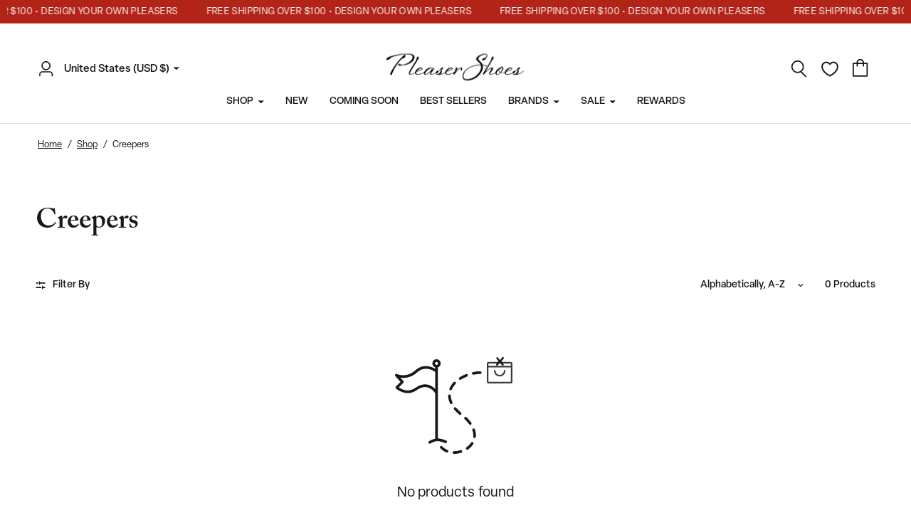

--- FILE ---
content_type: text/html; charset=utf-8
request_url: https://pleasershoes.com/collections/creepers
body_size: 45773
content:
<!doctype html><html class="no-js" lang="en" dir="ltr">
<head>
    <!-- Google Consent Mode V2 Consentmo -->
    <script>
  window.consentmo_gcm_initial_state = "";
  window.consentmo_gcm_state = "0";
  window.consentmo_gcm_security_storage = "strict";
  window.consentmo_gcm_ad_storage = "marketing";
  window.consentmo_gcm_analytics_storage = "analytics";
  window.consentmo_gcm_functionality_storage = "functionality";
  window.consentmo_gcm_personalization_storage = "functionality";
  window.consentmo_gcm_ads_data_redaction = "true";
  window.consentmo_gcm_url_passthrough = "false";
  window.consentmo_gcm_data_layer_name = "dataLayer";
  
  // Google Consent Mode V2 integration script from Consentmo GDPR
  window.isenseRules = {};
  window.isenseRules.gcm = {
      gcmVersion: 2,
      integrationVersion: 3,
      customChanges: false,
      consentUpdated: false,
      initialState: 7,
      isCustomizationEnabled: false,
      adsDataRedaction: true,
      urlPassthrough: false,
      dataLayer: 'dataLayer',
      categories: { ad_personalization: "marketing", ad_storage: "marketing", ad_user_data: "marketing", analytics_storage: "analytics", functionality_storage: "functionality", personalization_storage: "functionality", security_storage: "strict"},
      storage: { ad_personalization: "false", ad_storage: "false", ad_user_data: "false", analytics_storage: "false", functionality_storage: "false", personalization_storage: "false", security_storage: "false", wait_for_update: 2000 }
  };
  if(window.consentmo_gcm_state !== null && window.consentmo_gcm_state !== "" && window.consentmo_gcm_state !== "0") {
    window.isenseRules.gcm.isCustomizationEnabled = true;
    window.isenseRules.gcm.initialState = window.consentmo_gcm_initial_state === null || window.consentmo_gcm_initial_state.trim() === "" ? window.isenseRules.gcm.initialState : window.consentmo_gcm_initial_state;
    window.isenseRules.gcm.categories.ad_storage = window.consentmo_gcm_ad_storage === null || window.consentmo_gcm_ad_storage.trim() === "" ? window.isenseRules.gcm.categories.ad_storage : window.consentmo_gcm_ad_storage;
    window.isenseRules.gcm.categories.ad_user_data = window.consentmo_gcm_ad_storage === null || window.consentmo_gcm_ad_storage.trim() === "" ? window.isenseRules.gcm.categories.ad_user_data : window.consentmo_gcm_ad_storage;
    window.isenseRules.gcm.categories.ad_personalization = window.consentmo_gcm_ad_storage === null || window.consentmo_gcm_ad_storage.trim() === "" ? window.isenseRules.gcm.categories.ad_personalization : window.consentmo_gcm_ad_storage;
    window.isenseRules.gcm.categories.analytics_storage = window.consentmo_gcm_analytics_storage === null || window.consentmo_gcm_analytics_storage.trim() === "" ? window.isenseRules.gcm.categories.analytics_storage : window.consentmo_gcm_analytics_storage;
    window.isenseRules.gcm.categories.functionality_storage = window.consentmo_gcm_functionality_storage === null || window.consentmo_gcm_functionality_storage.trim() === "" ? window.isenseRules.gcm.categories.functionality_storage : window.consentmo_gcm_functionality_storage;
    window.isenseRules.gcm.categories.personalization_storage = window.consentmo_gcm_personalization_storage === null || window.consentmo_gcm_personalization_storage.trim() === "" ? window.isenseRules.gcm.categories.personalization_storage : window.consentmo_gcm_personalization_storage;
    window.isenseRules.gcm.categories.security_storage = window.consentmo_gcm_security_storage === null || window.consentmo_gcm_security_storage.trim() === "" ? window.isenseRules.gcm.categories.security_storage : window.consentmo_gcm_security_storage;
    window.isenseRules.gcm.urlPassthrough = window.consentmo_gcm_url_passthrough === null || window.consentmo_gcm_url_passthrough.trim() === "" ? window.isenseRules.gcm.urlPassthrough : window.consentmo_gcm_url_passthrough;
    window.isenseRules.gcm.adsDataRedaction = window.consentmo_gcm_ads_data_redaction === null || window.consentmo_gcm_ads_data_redaction.trim() === "" ? window.isenseRules.gcm.adsDataRedaction : window.consentmo_gcm_ads_data_redaction;
    window.isenseRules.gcm.dataLayer = window.consentmo_gcm_data_layer_name === null || window.consentmo_gcm_data_layer_name.trim() === "" ? window.isenseRules.gcm.dataLayer : window.consentmo_gcm_data_layer_name;
  }
  window.isenseRules.initializeGcm = function (rules) {
    if(window.isenseRules.gcm.isCustomizationEnabled) {
      rules.initialState = window.isenseRules.gcm.initialState;
      rules.urlPassthrough = window.isenseRules.gcm.urlPassthrough === true || window.isenseRules.gcm.urlPassthrough === 'true';
      rules.adsDataRedaction = window.isenseRules.gcm.adsDataRedaction === true || window.isenseRules.gcm.adsDataRedaction === 'true';
    }
    
    let initialState = parseInt(rules.initialState);
    let marketingBlocked = initialState === 0 || initialState === 2 || initialState === 5 || initialState === 7;
    let analyticsBlocked = initialState === 0 || initialState === 3 || initialState === 6 || initialState === 7;
    let functionalityBlocked = initialState === 4 || initialState === 5 || initialState === 6 || initialState === 7;

    let gdprCache = localStorage.getItem('gdprCache') ? JSON.parse(localStorage.getItem('gdprCache')) : null;
    if (gdprCache && typeof gdprCache.updatedPreferences !== "undefined") {
      let updatedPreferences = gdprCache.updatedPreferences;
      marketingBlocked = parseInt(updatedPreferences.indexOf('marketing')) > -1;
      analyticsBlocked = parseInt(updatedPreferences.indexOf('analytics')) > -1;
      functionalityBlocked = parseInt(updatedPreferences.indexOf('functionality')) > -1;
    }

    Object.entries(rules.categories).forEach(category => {
      if(rules.storage.hasOwnProperty(category[0])) {
        switch(category[1]) {
          case 'strict':
            rules.storage[category[0]] = "granted";
            break;
          case 'marketing':
            rules.storage[category[0]] = marketingBlocked ? "denied" : "granted";
            break;
          case 'analytics':
            rules.storage[category[0]] = analyticsBlocked ? "denied" : "granted";
            break;
          case 'functionality':
            rules.storage[category[0]] = functionalityBlocked ? "denied" : "granted";
            break;
        }
      }
    });
    rules.consentUpdated = true;
    isenseRules.gcm = rules;
  }

  // Google Consent Mode - initialization start
  window.isenseRules.initializeGcm({
    ...window.isenseRules.gcm,
    adsDataRedaction: true,
    urlPassthrough: false,
    initialState: 7
  });

  /*
  * initialState acceptable values:
  * 0 - Set both ad_storage and analytics_storage to denied
  * 1 - Set all categories to granted
  * 2 - Set only ad_storage to denied
  * 3 - Set only analytics_storage to denied
  * 4 - Set only functionality_storage to denied
  * 5 - Set both ad_storage and functionality_storage to denied
  * 6 - Set both analytics_storage and functionality_storage to denied
  * 7 - Set all categories to denied
  */

  window[window.isenseRules.gcm.dataLayer] = window[window.isenseRules.gcm.dataLayer] || [];
  function gtag() { window[window.isenseRules.gcm.dataLayer].push(arguments); }
  gtag("consent", "default", isenseRules.gcm.storage);
  isenseRules.gcm.adsDataRedaction && gtag("set", "ads_data_redaction", isenseRules.gcm.adsDataRedaction);
  isenseRules.gcm.urlPassthrough && gtag("set", "url_passthrough", isenseRules.gcm.urlPassthrough);
</script>
	<meta charset="utf-8">
	<meta http-equiv="X-UA-Compatible" content="IE=edge,chrome=1">
	<meta name="viewport" content="width=device-width, initial-scale=1, maximum-scale=5, viewport-fit=cover">
	<meta name="theme-color" content="#ffffff">
    <!-- Microsoft Clarity -->
    <script type=“text/javascript”>
      (function(c,l,a,r,i,t,y){
          c[a]=c[a]||function(){(c[a].q=c[a].q||[]).push(arguments)};
          t=l.createElement(r);t.async=1;t.src=“https://www.clarity.ms/tag/”+i;
          y=l.getElementsByTagName(r)[0];y.parentNode.insertBefore(t,y);
      })(window, document, “clarity”, “script”, “j82m9zwmot”);
    </script>
    <!-- Global site tag (gtag.js) - Google AdWords: 825358361 -->
    <script async src="https://www.googletagmanager.com/gtag/js?id=AW-825358361"></script>
    <meta name="facebook-domain-verification" content="4b677nbrcajbulr7d7r1cknfnrpu3u" />

   <script>

    // window.zakekeConfiguratorIframeUrl = 'https://pleaser-psi.vercel.app/?';
    window.zakekeConfiguratorIframeUrl = 'https://cdn.zakeke.com/cdn/c/pleaser-shoes/index.html?' ;
   </script>
  
    <script>
      window.dataLayer = window.dataLayer || [];
      function gtag(){dataLayer.push(arguments);}
      gtag('js', new Date());
  
      gtag('config', 'AW-825358361');
      gtag('config', 'G-72JEGNK8ER');
  
    </script>

    <script type="text/javascript">
      (function(c,l,a,r,i,t,y){
          c[a]=c[a]||function(){(c[a].q=c[a].q||[]).push(arguments)};
          t=l.createElement(r);t.async=1;t.src="https://www.clarity.ms/tag/"+i;
          y=l.getElementsByTagName(r)[0];y.parentNode.insertBefore(t,y);
      })(window, document, "clarity", "script", "nbgl57b3vi");
    </script>

    <!-- Google Site Verification -->
    <meta name="google-site-verification" content="Wl4Zosp6NS_vBbSw6wk9yNIFwE09ZWptBo_JCEnP8oA" />
    <meta name="google-site-verification" content="YF0I-KASeUrZK2A227HJMvjOed7RVLjkASWv2f9uwKU" />

    <!-- Generic Page Tracking LXRRetail Start -->
    <script type='text/javascript'>
    var _neq = _neq || [];
    _neq.push(['_nebusassid', '588']);
    _neq.push(['_nedomain','pleasershoes.com']);
    (function () { var ne = document.createElement('script'); ne.type =
    'text/javascript'; ne.async = true;
    ne.id='lxrid';ne.setAttribute("_nebusassid", "588");ne.src = ('https:' ==
    document.location.protocol ? 'https://' : 'http://') +
    'www.adelixir.com/v2track/ne.js';
    var l = document.getElementsByTagName('script')[0];
    l.parentNode.insertBefore(ne, l); })();
    </script>
      <noscript>
    <img height='1' width='1' border='0' src='https://www.adelixir.com/v2track/_net.gif?busassid=588'>
    </noscript>
    
    <!-- Generic Page Tracking LXRRetail End -->

	<link rel="canonical" href="https://pleasershoes.com/collections/creepers">
	<link rel="preconnect" href="https://cdn.shopify.com" crossorigin>
	<link rel="preload" as="style" href="//pleasershoes.com/cdn/shop/t/108/assets/app.css?v=512678778294725391767200838">



<link href="//pleasershoes.com/cdn/shop/t/108/assets/vendor.min.js?v=157477036952821991051767200838" as="script" rel="preload">
<link href="//pleasershoes.com/cdn/shop/t/108/assets/app.js?v=98960051873977206141767200838" as="script" rel="preload">
<link href="//pleasershoes.com/cdn/shop/t/108/assets/slideshow.js?v=20324194101800076201767200838" as="script" rel="preload">

<script>
window.lazySizesConfig = window.lazySizesConfig || {};
window.lazySizesConfig.expand = 250;
window.lazySizesConfig.loadMode = 1;
window.lazySizesConfig.loadHidden = false;
</script>


	<link rel="icon" type="image/png" href="//pleasershoes.com/cdn/shop/files/website-icon_1.webp?crop=center&height=32&v=1696460937&width=32">

	<title>
	Creepers &ndash; Pleaser Shoes
	</title>

	
<link rel="preconnect" href="https://fonts.shopifycdn.com" crossorigin>

<meta property="og:site_name" content="Pleaser Shoes">
<meta property="og:url" content="https://pleasershoes.com/collections/creepers">
<meta property="og:title" content="Creepers">
<meta property="og:type" content="product.group">
<meta property="og:description" content="Official retailer for Pleaser USA.
Check out the premium collection of shoes from brands such as Pleaser, Fabulicious, Funtasma, and more at pleasershoes.com. Visit our online store and buy today!"><meta property="og:image" content="http://pleasershoes.com/cdn/shop/files/ps_icon_transparent.png?v=1721665424">
  <meta property="og:image:secure_url" content="https://pleasershoes.com/cdn/shop/files/ps_icon_transparent.png?v=1721665424">
  <meta property="og:image:width" content="1888">
  <meta property="og:image:height" content="1928"><meta name="twitter:card" content="summary_large_image">
<meta name="twitter:title" content="Creepers">
<meta name="twitter:description" content="Official retailer for Pleaser USA.
Check out the premium collection of shoes from brands such as Pleaser, Fabulicious, Funtasma, and more at pleasershoes.com. Visit our online store and buy today!">


	
    <link rel="stylesheet" href="https://use.typekit.net/pri6waa.css">
	
	<link href="//pleasershoes.com/cdn/shop/t/108/assets/app.css?v=512678778294725391767200838" rel="stylesheet" type="text/css" media="all" />
	<link href="//pleasershoes.com/cdn/shop/t/108/assets/cs-app.css?v=50067265153485494931767200838" rel="stylesheet" type="text/css" media="all" />
    <link href="//pleasershoes.com/cdn/shop/t/108/assets/cs-cart.css?v=152240840553416309101767200838" rel="stylesheet" type="text/css" media="all" />
	<link href="//pleasershoes.com/cdn/shop/t/108/assets/mega-menu-slider.css?v=143169321420223941771767200838" rel="stylesheet" type="text/css" media="all" />

	<style data-shopify>
	@font-face {
  font-family: "DM Sans";
  font-weight: 500;
  font-style: normal;
  font-display: swap;
  src: url("//pleasershoes.com/cdn/fonts/dm_sans/dmsans_n5.8a0f1984c77eb7186ceb87c4da2173ff65eb012e.woff2") format("woff2"),
       url("//pleasershoes.com/cdn/fonts/dm_sans/dmsans_n5.9ad2e755a89e15b3d6c53259daad5fc9609888e6.woff") format("woff");
}

@font-face {
  font-family: "DM Sans";
  font-weight: 500;
  font-style: normal;
  font-display: swap;
  src: url("//pleasershoes.com/cdn/fonts/dm_sans/dmsans_n5.8a0f1984c77eb7186ceb87c4da2173ff65eb012e.woff2") format("woff2"),
       url("//pleasershoes.com/cdn/fonts/dm_sans/dmsans_n5.9ad2e755a89e15b3d6c53259daad5fc9609888e6.woff") format("woff");
}

@font-face {
  font-family: "DM Sans";
  font-weight: 600;
  font-style: normal;
  font-display: swap;
  src: url("//pleasershoes.com/cdn/fonts/dm_sans/dmsans_n6.70a2453ea926d613c6a2f89af05180d14b3a7c96.woff2") format("woff2"),
       url("//pleasershoes.com/cdn/fonts/dm_sans/dmsans_n6.355605667bef215872257574b57fc097044f7e20.woff") format("woff");
}

@font-face {
  font-family: "DM Sans";
  font-weight: 500;
  font-style: italic;
  font-display: swap;
  src: url("//pleasershoes.com/cdn/fonts/dm_sans/dmsans_i5.8654104650c013677e3def7db9b31bfbaa34e59a.woff2") format("woff2"),
       url("//pleasershoes.com/cdn/fonts/dm_sans/dmsans_i5.a0dc844d8a75a4232f255fc600ad5a295572bed9.woff") format("woff");
}

@font-face {
  font-family: "DM Sans";
  font-weight: 600;
  font-style: italic;
  font-display: swap;
  src: url("//pleasershoes.com/cdn/fonts/dm_sans/dmsans_i6.b7d5b35c5f29523529e1bf4a3d0de71a44a277b6.woff2") format("woff2"),
       url("//pleasershoes.com/cdn/fonts/dm_sans/dmsans_i6.9b760cc5bdd17b4de2c70249ba49bd707f27a31b.woff") format("woff");
}


		@font-face {
  font-family: Merriweather;
  font-weight: 400;
  font-style: normal;
  font-display: swap;
  src: url("//pleasershoes.com/cdn/fonts/merriweather/merriweather_n4.349a72bc63b970a8b7f00dc33f5bda2ec52f79cc.woff2") format("woff2"),
       url("//pleasershoes.com/cdn/fonts/merriweather/merriweather_n4.5a396c75a89c25b516c9d3cb026490795288d821.woff") format("woff");
}

@font-face {
  font-family: Merriweather;
  font-weight: 400;
  font-style: normal;
  font-display: swap;
  src: url("//pleasershoes.com/cdn/fonts/merriweather/merriweather_n4.349a72bc63b970a8b7f00dc33f5bda2ec52f79cc.woff2") format("woff2"),
       url("//pleasershoes.com/cdn/fonts/merriweather/merriweather_n4.5a396c75a89c25b516c9d3cb026490795288d821.woff") format("woff");
}

h1,h2,h3,h4,h5,h6,
	.h1,.h2,.h3,.h4,.h5,.h6,
	.logolink.text-logo,
	.heading-font,
	.h1-xlarge,
	.h1-large,
	.customer-addresses .my-address .address-index {
		font-style: normal;
		font-weight: 700;
		font-family: "adobe-caslon-pro", Merriweather, serif;
	}
	body,
	.body-font,
	.thb-product-detail .product-title {
		font-style: normal;
		font-weight: 400;
		font-family: "elza", "DM Sans", sans-serif;
	}
	:root {
		--font-body-scale: 1.0;
		--font-body-line-height-scale: 1.0;
		--font-body-letter-spacing: 0.0em;
		--font-announcement-scale: 1.0;
		--font-heading-scale: 1.0;
		--font-heading-line-height-scale: 1.0;
		--font-heading-letter-spacing: 0.0em;
		--font-navigation-scale: 1.0;
		--font-product-title-scale: 1.0;
		--font-product-title-line-height-scale: 1.0;
		--button-letter-spacing: 0.04em;--bg-body: #ffffff;
			--bg-body-rgb: 255,255,255;
			--bg-body-darken: #f7f7f7;
			--payment-terms-background-color: #ffffff;--color-body: #181818;
		  --color-body-rgb: 24,24,24;--color-accent: #181818;
			--color-accent-rgb: 24,24,24;--color-border: #E2E2E2;--color-form-border: #dedede;--color-announcement-bar-text: #ffffff;--color-announcement-bar-bg: #b22418;--color-header-bg: #ffffff;
			--color-header-bg-rgb: 255,255,255;--color-header-text: #181818;
			--color-header-text-rgb: 24,24,24;--color-header-links: #181818;--color-header-links-hover: #181818;--color-header-icons: #181818;--color-header-border: #E2E2E2;--solid-button-background: #181818;--solid-button-label: #ffffff;--outline-button-label: #000000;--color-price: #181818;--color-star: #FD9A52;--color-dots: #181818;--color-inventory-instock: #279A4B;--color-inventory-lowstock: #181818;--section-spacing-mobile: 50px;--section-spacing-desktop: 90px;--button-border-radius: 2px;--color-badge-text: #ffffff;--color-badge-sold-out: #000000;--color-badge-sale: #000000;--badge-corner-radius: 2px;--color-footer-text: #FFFFFF;
			--color-footer-text-rgb: 255,255,255;--color-footer-link: #FFFFFF;--color-footer-link-hover: #FFFFFF;--color-footer-border: #ffffff;
			--color-footer-border-rgb: 255,255,255;--color-footer-bg: #181818;}
</style>


	<script>
		window.theme = window.theme || {};
		theme = {
			settings: {
				money_with_currency_format:"\u003cspan class=money\u003e${{amount}}\u003c\/span\u003e",
				cart_drawer:true,
				product_id: false,
			},
			routes: {
				root_url: '/',
				cart_url: '/cart',
				cart_add_url: '/cart/add',
				search_url: '/search',
				cart_change_url: '/cart/change',
				cart_update_url: '/cart/update',
				predictive_search_url: '/search/suggest',
			},
			variantStrings: {
        addToCart: `Add to cart`,
        soldOut: `Out of stock`,
        unavailable: `Unavailable`,
      },
			strings: {
				requiresTerms: `You must agree with the terms and conditions of sales to check out`,
			}
		};
	</script>
	<script>window.performance && window.performance.mark && window.performance.mark('shopify.content_for_header.start');</script><meta name="google-site-verification" content="Wl4Zosp6NS_vBbSw6wk9yNIFwE09ZWptBo_JCEnP8oA">
<meta id="shopify-digital-wallet" name="shopify-digital-wallet" content="/20897573/digital_wallets/dialog">
<meta name="shopify-checkout-api-token" content="09cea649ed6aef8a391f5e036bfff782">
<meta id="in-context-paypal-metadata" data-shop-id="20897573" data-venmo-supported="false" data-environment="production" data-locale="en_US" data-paypal-v4="true" data-currency="USD">
<link rel="alternate" type="application/atom+xml" title="Feed" href="/collections/creepers.atom" />
<link rel="alternate" type="application/json+oembed" href="https://pleasershoes.com/collections/creepers.oembed">
<script async="async" src="/checkouts/internal/preloads.js?locale=en-US"></script>
<link rel="preconnect" href="https://shop.app" crossorigin="anonymous">
<script async="async" src="https://shop.app/checkouts/internal/preloads.js?locale=en-US&shop_id=20897573" crossorigin="anonymous"></script>
<script id="apple-pay-shop-capabilities" type="application/json">{"shopId":20897573,"countryCode":"US","currencyCode":"USD","merchantCapabilities":["supports3DS"],"merchantId":"gid:\/\/shopify\/Shop\/20897573","merchantName":"Pleaser Shoes","requiredBillingContactFields":["postalAddress","email","phone"],"requiredShippingContactFields":["postalAddress","email","phone"],"shippingType":"shipping","supportedNetworks":["visa","masterCard","amex","discover","elo","jcb"],"total":{"type":"pending","label":"Pleaser Shoes","amount":"1.00"},"shopifyPaymentsEnabled":true,"supportsSubscriptions":true}</script>
<script id="shopify-features" type="application/json">{"accessToken":"09cea649ed6aef8a391f5e036bfff782","betas":["rich-media-storefront-analytics"],"domain":"pleasershoes.com","predictiveSearch":true,"shopId":20897573,"locale":"en"}</script>
<script>var Shopify = Shopify || {};
Shopify.shop = "pleaser-usa.myshopify.com";
Shopify.locale = "en";
Shopify.currency = {"active":"USD","rate":"1.0"};
Shopify.country = "US";
Shopify.theme = {"name":"Main Theme January","id":139272028208,"schema_name":"Reformation","schema_version":"1.6.2","theme_store_id":null,"role":"main"};
Shopify.theme.handle = "null";
Shopify.theme.style = {"id":null,"handle":null};
Shopify.cdnHost = "pleasershoes.com/cdn";
Shopify.routes = Shopify.routes || {};
Shopify.routes.root = "/";</script>
<script type="module">!function(o){(o.Shopify=o.Shopify||{}).modules=!0}(window);</script>
<script>!function(o){function n(){var o=[];function n(){o.push(Array.prototype.slice.apply(arguments))}return n.q=o,n}var t=o.Shopify=o.Shopify||{};t.loadFeatures=n(),t.autoloadFeatures=n()}(window);</script>
<script>
  window.ShopifyPay = window.ShopifyPay || {};
  window.ShopifyPay.apiHost = "shop.app\/pay";
  window.ShopifyPay.redirectState = null;
</script>
<script id="shop-js-analytics" type="application/json">{"pageType":"collection"}</script>
<script defer="defer" async type="module" src="//pleasershoes.com/cdn/shopifycloud/shop-js/modules/v2/client.init-shop-cart-sync_BT-GjEfc.en.esm.js"></script>
<script defer="defer" async type="module" src="//pleasershoes.com/cdn/shopifycloud/shop-js/modules/v2/chunk.common_D58fp_Oc.esm.js"></script>
<script defer="defer" async type="module" src="//pleasershoes.com/cdn/shopifycloud/shop-js/modules/v2/chunk.modal_xMitdFEc.esm.js"></script>
<script type="module">
  await import("//pleasershoes.com/cdn/shopifycloud/shop-js/modules/v2/client.init-shop-cart-sync_BT-GjEfc.en.esm.js");
await import("//pleasershoes.com/cdn/shopifycloud/shop-js/modules/v2/chunk.common_D58fp_Oc.esm.js");
await import("//pleasershoes.com/cdn/shopifycloud/shop-js/modules/v2/chunk.modal_xMitdFEc.esm.js");

  window.Shopify.SignInWithShop?.initShopCartSync?.({"fedCMEnabled":true,"windoidEnabled":true});

</script>
<script>
  window.Shopify = window.Shopify || {};
  if (!window.Shopify.featureAssets) window.Shopify.featureAssets = {};
  window.Shopify.featureAssets['shop-js'] = {"shop-cart-sync":["modules/v2/client.shop-cart-sync_DZOKe7Ll.en.esm.js","modules/v2/chunk.common_D58fp_Oc.esm.js","modules/v2/chunk.modal_xMitdFEc.esm.js"],"init-fed-cm":["modules/v2/client.init-fed-cm_B6oLuCjv.en.esm.js","modules/v2/chunk.common_D58fp_Oc.esm.js","modules/v2/chunk.modal_xMitdFEc.esm.js"],"shop-cash-offers":["modules/v2/client.shop-cash-offers_D2sdYoxE.en.esm.js","modules/v2/chunk.common_D58fp_Oc.esm.js","modules/v2/chunk.modal_xMitdFEc.esm.js"],"shop-login-button":["modules/v2/client.shop-login-button_QeVjl5Y3.en.esm.js","modules/v2/chunk.common_D58fp_Oc.esm.js","modules/v2/chunk.modal_xMitdFEc.esm.js"],"pay-button":["modules/v2/client.pay-button_DXTOsIq6.en.esm.js","modules/v2/chunk.common_D58fp_Oc.esm.js","modules/v2/chunk.modal_xMitdFEc.esm.js"],"shop-button":["modules/v2/client.shop-button_DQZHx9pm.en.esm.js","modules/v2/chunk.common_D58fp_Oc.esm.js","modules/v2/chunk.modal_xMitdFEc.esm.js"],"avatar":["modules/v2/client.avatar_BTnouDA3.en.esm.js"],"init-windoid":["modules/v2/client.init-windoid_CR1B-cfM.en.esm.js","modules/v2/chunk.common_D58fp_Oc.esm.js","modules/v2/chunk.modal_xMitdFEc.esm.js"],"init-shop-for-new-customer-accounts":["modules/v2/client.init-shop-for-new-customer-accounts_C_vY_xzh.en.esm.js","modules/v2/client.shop-login-button_QeVjl5Y3.en.esm.js","modules/v2/chunk.common_D58fp_Oc.esm.js","modules/v2/chunk.modal_xMitdFEc.esm.js"],"init-shop-email-lookup-coordinator":["modules/v2/client.init-shop-email-lookup-coordinator_BI7n9ZSv.en.esm.js","modules/v2/chunk.common_D58fp_Oc.esm.js","modules/v2/chunk.modal_xMitdFEc.esm.js"],"init-shop-cart-sync":["modules/v2/client.init-shop-cart-sync_BT-GjEfc.en.esm.js","modules/v2/chunk.common_D58fp_Oc.esm.js","modules/v2/chunk.modal_xMitdFEc.esm.js"],"shop-toast-manager":["modules/v2/client.shop-toast-manager_DiYdP3xc.en.esm.js","modules/v2/chunk.common_D58fp_Oc.esm.js","modules/v2/chunk.modal_xMitdFEc.esm.js"],"init-customer-accounts":["modules/v2/client.init-customer-accounts_D9ZNqS-Q.en.esm.js","modules/v2/client.shop-login-button_QeVjl5Y3.en.esm.js","modules/v2/chunk.common_D58fp_Oc.esm.js","modules/v2/chunk.modal_xMitdFEc.esm.js"],"init-customer-accounts-sign-up":["modules/v2/client.init-customer-accounts-sign-up_iGw4briv.en.esm.js","modules/v2/client.shop-login-button_QeVjl5Y3.en.esm.js","modules/v2/chunk.common_D58fp_Oc.esm.js","modules/v2/chunk.modal_xMitdFEc.esm.js"],"shop-follow-button":["modules/v2/client.shop-follow-button_CqMgW2wH.en.esm.js","modules/v2/chunk.common_D58fp_Oc.esm.js","modules/v2/chunk.modal_xMitdFEc.esm.js"],"checkout-modal":["modules/v2/client.checkout-modal_xHeaAweL.en.esm.js","modules/v2/chunk.common_D58fp_Oc.esm.js","modules/v2/chunk.modal_xMitdFEc.esm.js"],"shop-login":["modules/v2/client.shop-login_D91U-Q7h.en.esm.js","modules/v2/chunk.common_D58fp_Oc.esm.js","modules/v2/chunk.modal_xMitdFEc.esm.js"],"lead-capture":["modules/v2/client.lead-capture_BJmE1dJe.en.esm.js","modules/v2/chunk.common_D58fp_Oc.esm.js","modules/v2/chunk.modal_xMitdFEc.esm.js"],"payment-terms":["modules/v2/client.payment-terms_Ci9AEqFq.en.esm.js","modules/v2/chunk.common_D58fp_Oc.esm.js","modules/v2/chunk.modal_xMitdFEc.esm.js"]};
</script>
<script>(function() {
  var isLoaded = false;
  function asyncLoad() {
    if (isLoaded) return;
    isLoaded = true;
    var urls = ["https:\/\/shopify.covet.pics\/covet-pics-widget-inject.js?shop=pleaser-usa.myshopify.com","https:\/\/gdprcdn.b-cdn.net\/js\/gdpr_cookie_consent.min.js?shop=pleaser-usa.myshopify.com","https:\/\/portal.zakeke.com\/Scripts\/integration\/shopify\/product.js?shop=pleaser-usa.myshopify.com","https:\/\/crossborder-integration.global-e.com\/resources\/js\/app?shop=pleaser-usa.myshopify.com","\/\/cdn.shopify.com\/proxy\/91c88db177d862394af92158caf63b9a76da29059a9e23352aef4aa7511e9fc7\/web.global-e.com\/merchant\/storefrontattributes?merchantid=10001446\u0026shop=pleaser-usa.myshopify.com\u0026sp-cache-control=cHVibGljLCBtYXgtYWdlPTkwMA","https:\/\/shopify-widget.route.com\/shopify.widget.js?shop=pleaser-usa.myshopify.com","https:\/\/d18eg7dreypte5.cloudfront.net\/browse-abandonment\/smsbump_timer.js?shop=pleaser-usa.myshopify.com","https:\/\/ecommplugins-scripts.trustpilot.com\/v2.1\/js\/header.min.js?settings=eyJrZXkiOiJ0QUZIWnhDYzVlelYydzUzIiwicyI6Im5vbmUifQ==\u0026shop=pleaser-usa.myshopify.com","https:\/\/ecommplugins-scripts.trustpilot.com\/v2.1\/js\/success.min.js?settings=eyJrZXkiOiJ0QUZIWnhDYzVlelYydzUzIiwicyI6Im5vbmUiLCJ0IjpbIm9yZGVycy9mdWxmaWxsZWQiXSwidiI6IiIsImEiOiJTaG9waWZ5LTIwMjEtMDQifQ==\u0026shop=pleaser-usa.myshopify.com","https:\/\/ecommplugins-trustboxsettings.trustpilot.com\/pleaser-usa.myshopify.com.js?settings=1743464983362\u0026shop=pleaser-usa.myshopify.com","https:\/\/cdn.attn.tv\/plsrshoes\/dtag.js?shop=pleaser-usa.myshopify.com","\/\/backinstock.useamp.com\/widget\/9586_1767153679.js?category=bis\u0026v=6\u0026shop=pleaser-usa.myshopify.com"];
    for (var i = 0; i < urls.length; i++) {
      var s = document.createElement('script');
      s.type = 'text/javascript';
      s.async = true;
      s.src = urls[i];
      var x = document.getElementsByTagName('script')[0];
      x.parentNode.insertBefore(s, x);
    }
  };
  if(window.attachEvent) {
    window.attachEvent('onload', asyncLoad);
  } else {
    window.addEventListener('load', asyncLoad, false);
  }
})();</script>
<script id="__st">var __st={"a":20897573,"offset":-28800,"reqid":"d654d7f8-ec13-4ef1-85b7-e94c2372f498-1769422022","pageurl":"pleasershoes.com\/collections\/creepers","u":"f248173b9721","p":"collection","rtyp":"collection","rid":406393733};</script>
<script>window.ShopifyPaypalV4VisibilityTracking = true;</script>
<script id="captcha-bootstrap">!function(){'use strict';const t='contact',e='account',n='new_comment',o=[[t,t],['blogs',n],['comments',n],[t,'customer']],c=[[e,'customer_login'],[e,'guest_login'],[e,'recover_customer_password'],[e,'create_customer']],r=t=>t.map((([t,e])=>`form[action*='/${t}']:not([data-nocaptcha='true']) input[name='form_type'][value='${e}']`)).join(','),a=t=>()=>t?[...document.querySelectorAll(t)].map((t=>t.form)):[];function s(){const t=[...o],e=r(t);return a(e)}const i='password',u='form_key',d=['recaptcha-v3-token','g-recaptcha-response','h-captcha-response',i],f=()=>{try{return window.sessionStorage}catch{return}},m='__shopify_v',_=t=>t.elements[u];function p(t,e,n=!1){try{const o=window.sessionStorage,c=JSON.parse(o.getItem(e)),{data:r}=function(t){const{data:e,action:n}=t;return t[m]||n?{data:e,action:n}:{data:t,action:n}}(c);for(const[e,n]of Object.entries(r))t.elements[e]&&(t.elements[e].value=n);n&&o.removeItem(e)}catch(o){console.error('form repopulation failed',{error:o})}}const l='form_type',E='cptcha';function T(t){t.dataset[E]=!0}const w=window,h=w.document,L='Shopify',v='ce_forms',y='captcha';let A=!1;((t,e)=>{const n=(g='f06e6c50-85a8-45c8-87d0-21a2b65856fe',I='https://cdn.shopify.com/shopifycloud/storefront-forms-hcaptcha/ce_storefront_forms_captcha_hcaptcha.v1.5.2.iife.js',D={infoText:'Protected by hCaptcha',privacyText:'Privacy',termsText:'Terms'},(t,e,n)=>{const o=w[L][v],c=o.bindForm;if(c)return c(t,g,e,D).then(n);var r;o.q.push([[t,g,e,D],n]),r=I,A||(h.body.append(Object.assign(h.createElement('script'),{id:'captcha-provider',async:!0,src:r})),A=!0)});var g,I,D;w[L]=w[L]||{},w[L][v]=w[L][v]||{},w[L][v].q=[],w[L][y]=w[L][y]||{},w[L][y].protect=function(t,e){n(t,void 0,e),T(t)},Object.freeze(w[L][y]),function(t,e,n,w,h,L){const[v,y,A,g]=function(t,e,n){const i=e?o:[],u=t?c:[],d=[...i,...u],f=r(d),m=r(i),_=r(d.filter((([t,e])=>n.includes(e))));return[a(f),a(m),a(_),s()]}(w,h,L),I=t=>{const e=t.target;return e instanceof HTMLFormElement?e:e&&e.form},D=t=>v().includes(t);t.addEventListener('submit',(t=>{const e=I(t);if(!e)return;const n=D(e)&&!e.dataset.hcaptchaBound&&!e.dataset.recaptchaBound,o=_(e),c=g().includes(e)&&(!o||!o.value);(n||c)&&t.preventDefault(),c&&!n&&(function(t){try{if(!f())return;!function(t){const e=f();if(!e)return;const n=_(t);if(!n)return;const o=n.value;o&&e.removeItem(o)}(t);const e=Array.from(Array(32),(()=>Math.random().toString(36)[2])).join('');!function(t,e){_(t)||t.append(Object.assign(document.createElement('input'),{type:'hidden',name:u})),t.elements[u].value=e}(t,e),function(t,e){const n=f();if(!n)return;const o=[...t.querySelectorAll(`input[type='${i}']`)].map((({name:t})=>t)),c=[...d,...o],r={};for(const[a,s]of new FormData(t).entries())c.includes(a)||(r[a]=s);n.setItem(e,JSON.stringify({[m]:1,action:t.action,data:r}))}(t,e)}catch(e){console.error('failed to persist form',e)}}(e),e.submit())}));const S=(t,e)=>{t&&!t.dataset[E]&&(n(t,e.some((e=>e===t))),T(t))};for(const o of['focusin','change'])t.addEventListener(o,(t=>{const e=I(t);D(e)&&S(e,y())}));const B=e.get('form_key'),M=e.get(l),P=B&&M;t.addEventListener('DOMContentLoaded',(()=>{const t=y();if(P)for(const e of t)e.elements[l].value===M&&p(e,B);[...new Set([...A(),...v().filter((t=>'true'===t.dataset.shopifyCaptcha))])].forEach((e=>S(e,t)))}))}(h,new URLSearchParams(w.location.search),n,t,e,['guest_login'])})(!0,!0)}();</script>
<script integrity="sha256-4kQ18oKyAcykRKYeNunJcIwy7WH5gtpwJnB7kiuLZ1E=" data-source-attribution="shopify.loadfeatures" defer="defer" src="//pleasershoes.com/cdn/shopifycloud/storefront/assets/storefront/load_feature-a0a9edcb.js" crossorigin="anonymous"></script>
<script crossorigin="anonymous" defer="defer" src="//pleasershoes.com/cdn/shopifycloud/storefront/assets/shopify_pay/storefront-65b4c6d7.js?v=20250812"></script>
<script data-source-attribution="shopify.dynamic_checkout.dynamic.init">var Shopify=Shopify||{};Shopify.PaymentButton=Shopify.PaymentButton||{isStorefrontPortableWallets:!0,init:function(){window.Shopify.PaymentButton.init=function(){};var t=document.createElement("script");t.src="https://pleasershoes.com/cdn/shopifycloud/portable-wallets/latest/portable-wallets.en.js",t.type="module",document.head.appendChild(t)}};
</script>
<script data-source-attribution="shopify.dynamic_checkout.buyer_consent">
  function portableWalletsHideBuyerConsent(e){var t=document.getElementById("shopify-buyer-consent"),n=document.getElementById("shopify-subscription-policy-button");t&&n&&(t.classList.add("hidden"),t.setAttribute("aria-hidden","true"),n.removeEventListener("click",e))}function portableWalletsShowBuyerConsent(e){var t=document.getElementById("shopify-buyer-consent"),n=document.getElementById("shopify-subscription-policy-button");t&&n&&(t.classList.remove("hidden"),t.removeAttribute("aria-hidden"),n.addEventListener("click",e))}window.Shopify?.PaymentButton&&(window.Shopify.PaymentButton.hideBuyerConsent=portableWalletsHideBuyerConsent,window.Shopify.PaymentButton.showBuyerConsent=portableWalletsShowBuyerConsent);
</script>
<script data-source-attribution="shopify.dynamic_checkout.cart.bootstrap">document.addEventListener("DOMContentLoaded",(function(){function t(){return document.querySelector("shopify-accelerated-checkout-cart, shopify-accelerated-checkout")}if(t())Shopify.PaymentButton.init();else{new MutationObserver((function(e,n){t()&&(Shopify.PaymentButton.init(),n.disconnect())})).observe(document.body,{childList:!0,subtree:!0})}}));
</script>
<link id="shopify-accelerated-checkout-styles" rel="stylesheet" media="screen" href="https://pleasershoes.com/cdn/shopifycloud/portable-wallets/latest/accelerated-checkout-backwards-compat.css" crossorigin="anonymous">
<style id="shopify-accelerated-checkout-cart">
        #shopify-buyer-consent {
  margin-top: 1em;
  display: inline-block;
  width: 100%;
}

#shopify-buyer-consent.hidden {
  display: none;
}

#shopify-subscription-policy-button {
  background: none;
  border: none;
  padding: 0;
  text-decoration: underline;
  font-size: inherit;
  cursor: pointer;
}

#shopify-subscription-policy-button::before {
  box-shadow: none;
}

      </style>

<script>window.performance && window.performance.mark && window.performance.mark('shopify.content_for_header.end');</script> <!-- Header hook for plugins -->

	<script>document.documentElement.className = document.documentElement.className.replace('no-js', 'js');</script>

  
  <style> body[ge-active='true'] .announcement-bar{display:none!important;}</style>
  

  

<link rel="stylesheet" type="text/css" href="https://crossborder-integration.global-e.com/resources/css/10001446/US"/>
<script>
    GLBE_PARAMS = {
        appUrl: "https://crossborder-integration.global-e.com/",
        pixelUrl: "https://utils.global-e.com",
        pixelEnabled: true,
        geAppUrl: "https://web.global-e.com/",
        env: "Production",
        geCDNUrl: "https://webservices.global-e.com/",
        apiUrl: "https://api.global-e.com/",
        emi: "s5stp",
        mid: "10001446",
        hiddenElements: ".ge-hide,.afterpay-paragraph,form[action='https://payments.amazon.com/checkout/signin']",
        countryCode: "US",
        countryName: "United States",
        currencyCode: "USD",
        currencyName: "United States Dollar",
        locale: "en",
        operatedCountries: ["AD","AE","AF","AG","AI","AL","AM","AO","AR","AT","AU","AW","AZ","BA","BB","BD","BE","BF","BG","BH","BI","BJ","BL","BM","BN","BO","BR","BS","BT","BW","BZ","CA","CD","CG","CH","CI","CK","CL","CM","CN","CO","CR","CV","CW","CY","CZ","DE","DJ","DK","DM","DO","DZ","EC","EE","EG","ES","ET","FI","FJ","FK","FO","FR","GA","GB","GD","GE","GF","GG","GH","GI","GL","GM","GN","GP","GQ","GR","GT","GW","GY","HK","HN","HR","HT","HU","ID","IE","IL","IN","IS","IT","JE","JM","JO","JP","KE","KG","KH","KI","KM","KN","KR","KW","KY","KZ","LA","LC","LI","LK","LR","LS","LT","LU","LV","MA","MC","MD","ME","MG","MK","ML","MM","MN","MO","MQ","MR","MS","MT","MU","MV","MW","MX","MY","MZ","NA","NC","NE","NG","NI","NL","NO","NP","NR","NU","NZ","OM","PA","PE","PF","PG","PH","PK","PL","PT","PY","QA","RE","RO","RS","RW","SA","SB","SC","SE","SG","SH","SI","SK","SL","SM","SO","SR","ST","SV","SX","SZ","TC","TD","TG","TH","TL","TN","TO","TR","TT","TV","TW","TZ","UG","UY","UZ","VA","VC","VE","VG","VN","VU","WS","YT","ZA","ZM","ZW"],
        allowedCountries: [{ code: 'AF', name: 'Afghanistan' }, { code: 'AL', name: 'Albania' }, { code: 'DZ', name: 'Algeria' }, { code: 'AD', name: 'Andorra' }, { code: 'AO', name: 'Angola' }, { code: 'AI', name: 'Anguilla' }, { code: 'AG', name: 'Antigua &amp; Barbuda' }, { code: 'AR', name: 'Argentina' }, { code: 'AM', name: 'Armenia' }, { code: 'AW', name: 'Aruba' }, { code: 'AU', name: 'Australia' }, { code: 'AT', name: 'Austria' }, { code: 'AZ', name: 'Azerbaijan' }, { code: 'BS', name: 'Bahamas' }, { code: 'BH', name: 'Bahrain' }, { code: 'BD', name: 'Bangladesh' }, { code: 'BB', name: 'Barbados' }, { code: 'BE', name: 'Belgium' }, { code: 'BZ', name: 'Belize' }, { code: 'BJ', name: 'Benin' }, { code: 'BM', name: 'Bermuda' }, { code: 'BT', name: 'Bhutan' }, { code: 'BO', name: 'Bolivia' }, { code: 'BA', name: 'Bosnia &amp; Herzegovina' }, { code: 'BW', name: 'Botswana' }, { code: 'BR', name: 'Brazil' }, { code: 'VG', name: 'British Virgin Islands' }, { code: 'BN', name: 'Brunei' }, { code: 'BG', name: 'Bulgaria' }, { code: 'BF', name: 'Burkina Faso' }, { code: 'BI', name: 'Burundi' }, { code: 'KH', name: 'Cambodia' }, { code: 'CM', name: 'Cameroon' }, { code: 'CA', name: 'Canada' }, { code: 'CV', name: 'Cape Verde' }, { code: 'KY', name: 'Cayman Islands' }, { code: 'TD', name: 'Chad' }, { code: 'CL', name: 'Chile' }, { code: 'CN', name: 'China' }, { code: 'CO', name: 'Colombia' }, { code: 'KM', name: 'Comoros' }, { code: 'CG', name: 'Congo - Brazzaville' }, { code: 'CD', name: 'Congo - Kinshasa' }, { code: 'CK', name: 'Cook Islands' }, { code: 'CR', name: 'Costa Rica' }, { code: 'HR', name: 'Croatia' }, { code: 'CW', name: 'Curaçao' }, { code: 'CY', name: 'Cyprus' }, { code: 'CZ', name: 'Czechia' }, { code: 'DK', name: 'Denmark' }, { code: 'DJ', name: 'Djibouti' }, { code: 'DM', name: 'Dominica' }, { code: 'DO', name: 'Dominican Republic' }, { code: 'EC', name: 'Ecuador' }, { code: 'EG', name: 'Egypt' }, { code: 'SV', name: 'El Salvador' }, { code: 'GQ', name: 'Equatorial Guinea' }, { code: 'EE', name: 'Estonia' }, { code: 'SZ', name: 'Eswatini' }, { code: 'ET', name: 'Ethiopia' }, { code: 'FK', name: 'Falkland Islands' }, { code: 'FO', name: 'Faroe Islands' }, { code: 'FJ', name: 'Fiji' }, { code: 'FI', name: 'Finland' }, { code: 'FR', name: 'France' }, { code: 'GF', name: 'French Guiana' }, { code: 'PF', name: 'French Polynesia' }, { code: 'GA', name: 'Gabon' }, { code: 'GM', name: 'Gambia' }, { code: 'GE', name: 'Georgia' }, { code: 'DE', name: 'Germany' }, { code: 'GH', name: 'Ghana' }, { code: 'GI', name: 'Gibraltar' }, { code: 'GR', name: 'Greece' }, { code: 'GL', name: 'Greenland' }, { code: 'GD', name: 'Grenada' }, { code: 'GP', name: 'Guadeloupe' }, { code: 'GT', name: 'Guatemala' }, { code: 'GG', name: 'Guernsey' }, { code: 'GN', name: 'Guinea' }, { code: 'GW', name: 'Guinea-Bissau' }, { code: 'GY', name: 'Guyana' }, { code: 'HT', name: 'Haiti' }, { code: 'HN', name: 'Honduras' }, { code: 'HK', name: 'Hong Kong SAR' }, { code: 'HU', name: 'Hungary' }, { code: 'IS', name: 'Iceland' }, { code: 'IN', name: 'India' }, { code: 'ID', name: 'Indonesia' }, { code: 'IE', name: 'Ireland' }, { code: 'IL', name: 'Israel' }, { code: 'IT', name: 'Italy' }, { code: 'JM', name: 'Jamaica' }, { code: 'JP', name: 'Japan' }, { code: 'JE', name: 'Jersey' }, { code: 'JO', name: 'Jordan' }, { code: 'KZ', name: 'Kazakhstan' }, { code: 'KE', name: 'Kenya' }, { code: 'KI', name: 'Kiribati' }, { code: 'KW', name: 'Kuwait' }, { code: 'KG', name: 'Kyrgyzstan' }, { code: 'LA', name: 'Laos' }, { code: 'LV', name: 'Latvia' }, { code: 'LS', name: 'Lesotho' }, { code: 'LR', name: 'Liberia' }, { code: 'LI', name: 'Liechtenstein' }, { code: 'LT', name: 'Lithuania' }, { code: 'LU', name: 'Luxembourg' }, { code: 'MO', name: 'Macao SAR' }, { code: 'MG', name: 'Madagascar' }, { code: 'MW', name: 'Malawi' }, { code: 'MY', name: 'Malaysia' }, { code: 'MV', name: 'Maldives' }, { code: 'ML', name: 'Mali' }, { code: 'MT', name: 'Malta' }, { code: 'MQ', name: 'Martinique' }, { code: 'MR', name: 'Mauritania' }, { code: 'MU', name: 'Mauritius' }, { code: 'YT', name: 'Mayotte' }, { code: 'MX', name: 'Mexico' }, { code: 'MD', name: 'Moldova' }, { code: 'MC', name: 'Monaco' }, { code: 'MN', name: 'Mongolia' }, { code: 'ME', name: 'Montenegro' }, { code: 'MS', name: 'Montserrat' }, { code: 'MA', name: 'Morocco' }, { code: 'MZ', name: 'Mozambique' }, { code: 'MM', name: 'Myanmar (Burma)' }, { code: 'NA', name: 'Namibia' }, { code: 'NR', name: 'Nauru' }, { code: 'NP', name: 'Nepal' }, { code: 'NL', name: 'Netherlands' }, { code: 'NC', name: 'New Caledonia' }, { code: 'NZ', name: 'New Zealand' }, { code: 'NI', name: 'Nicaragua' }, { code: 'NE', name: 'Niger' }, { code: 'NG', name: 'Nigeria' }, { code: 'NU', name: 'Niue' }, { code: 'MK', name: 'North Macedonia' }, { code: 'NO', name: 'Norway' }, { code: 'OM', name: 'Oman' }, { code: 'PK', name: 'Pakistan' }, { code: 'PA', name: 'Panama' }, { code: 'PG', name: 'Papua New Guinea' }, { code: 'PY', name: 'Paraguay' }, { code: 'PE', name: 'Peru' }, { code: 'PH', name: 'Philippines' }, { code: 'PL', name: 'Poland' }, { code: 'PT', name: 'Portugal' }, { code: 'QA', name: 'Qatar' }, { code: 'RE', name: 'Réunion' }, { code: 'RO', name: 'Romania' }, { code: 'RW', name: 'Rwanda' }, { code: 'WS', name: 'Samoa' }, { code: 'SM', name: 'San Marino' }, { code: 'ST', name: 'São Tomé &amp; Príncipe' }, { code: 'SA', name: 'Saudi Arabia' }, { code: 'SN', name: 'Senegal' }, { code: 'RS', name: 'Serbia' }, { code: 'SC', name: 'Seychelles' }, { code: 'SL', name: 'Sierra Leone' }, { code: 'SG', name: 'Singapore' }, { code: 'SX', name: 'Sint Maarten' }, { code: 'SK', name: 'Slovakia' }, { code: 'SI', name: 'Slovenia' }, { code: 'SB', name: 'Solomon Islands' }, { code: 'SO', name: 'Somalia' }, { code: 'ZA', name: 'South Africa' }, { code: 'KR', name: 'South Korea' }, { code: 'ES', name: 'Spain' }, { code: 'LK', name: 'Sri Lanka' }, { code: 'BL', name: 'St. Barthélemy' }, { code: 'SH', name: 'St. Helena' }, { code: 'KN', name: 'St. Kitts &amp; Nevis' }, { code: 'LC', name: 'St. Lucia' }, { code: 'VC', name: 'St. Vincent &amp; Grenadines' }, { code: 'SR', name: 'Suriname' }, { code: 'SE', name: 'Sweden' }, { code: 'CH', name: 'Switzerland' }, { code: 'TW', name: 'Taiwan' }, { code: 'TZ', name: 'Tanzania' }, { code: 'TH', name: 'Thailand' }, { code: 'TL', name: 'Timor-Leste' }, { code: 'TG', name: 'Togo' }, { code: 'TO', name: 'Tonga' }, { code: 'TT', name: 'Trinidad &amp; Tobago' }, { code: 'TN', name: 'Tunisia' }, { code: 'TC', name: 'Turks &amp; Caicos Islands' }, { code: 'TV', name: 'Tuvalu' }, { code: 'UG', name: 'Uganda' }, { code: 'AE', name: 'United Arab Emirates' }, { code: 'GB', name: 'United Kingdom' }, { code: 'US', name: 'United States' }, { code: 'UY', name: 'Uruguay' }, { code: 'UZ', name: 'Uzbekistan' }, { code: 'VU', name: 'Vanuatu' }, { code: 'VA', name: 'Vatican City' }, { code: 'VE', name: 'Venezuela' }, { code: 'VN', name: 'Vietnam' }, { code: 'ZM', name: 'Zambia' }, { code: 'ZW', name: 'Zimbabwe' }, ],
        c1Enabled:"False",
        siteId: "7ce243a1e1a2",
        isTokenEnabled: "true",
};
</script>


  <!-- Yotpo Loyalty Widget Loader -->
  <script src="https://cdn-widgetsrepository.yotpo.com/v1/loader/WYMLJfcHXU3ruxwrHb8yuw" async></script>
  
<!-- BEGIN app block: shopify://apps/okendo/blocks/theme-settings/bb689e69-ea70-4661-8fb7-ad24a2e23c29 --><!-- BEGIN app snippet: header-metafields -->










    <style data-oke-reviews-version="0.81.8" type="text/css" data-href="https://d3hw6dc1ow8pp2.cloudfront.net/reviews-widget-plus/css/okendo-reviews-styles.9d163ae1.css"></style><style data-oke-reviews-version="0.81.8" type="text/css" data-href="https://d3hw6dc1ow8pp2.cloudfront.net/reviews-widget-plus/css/modules/okendo-star-rating.4cb378a8.css"></style><style data-oke-reviews-version="0.81.8" type="text/css" data-href="https://d3hw6dc1ow8pp2.cloudfront.net/reviews-widget-plus/css/modules/okendo-reviews-keywords.0942444f.css"></style><style data-oke-reviews-version="0.81.8" type="text/css" data-href="https://d3hw6dc1ow8pp2.cloudfront.net/reviews-widget-plus/css/modules/okendo-reviews-summary.a0c9d7d6.css"></style><style type="text/css">.okeReviews[data-oke-container],div.okeReviews{font-size:14px;font-size:var(--oke-text-regular);font-weight:400;font-family:var(--oke-text-fontFamily);line-height:1.6}.okeReviews[data-oke-container] *,.okeReviews[data-oke-container] :after,.okeReviews[data-oke-container] :before,div.okeReviews *,div.okeReviews :after,div.okeReviews :before{box-sizing:border-box}.okeReviews[data-oke-container] h1,.okeReviews[data-oke-container] h2,.okeReviews[data-oke-container] h3,.okeReviews[data-oke-container] h4,.okeReviews[data-oke-container] h5,.okeReviews[data-oke-container] h6,div.okeReviews h1,div.okeReviews h2,div.okeReviews h3,div.okeReviews h4,div.okeReviews h5,div.okeReviews h6{font-size:1em;font-weight:400;line-height:1.4;margin:0}.okeReviews[data-oke-container] ul,div.okeReviews ul{padding:0;margin:0}.okeReviews[data-oke-container] li,div.okeReviews li{list-style-type:none;padding:0}.okeReviews[data-oke-container] p,div.okeReviews p{line-height:1.8;margin:0 0 4px}.okeReviews[data-oke-container] p:last-child,div.okeReviews p:last-child{margin-bottom:0}.okeReviews[data-oke-container] a,div.okeReviews a{text-decoration:none;color:inherit}.okeReviews[data-oke-container] button,div.okeReviews button{border-radius:0;border:0;box-shadow:none;margin:0;width:auto;min-width:auto;padding:0;background-color:transparent;min-height:auto}.okeReviews[data-oke-container] button,.okeReviews[data-oke-container] input,.okeReviews[data-oke-container] select,.okeReviews[data-oke-container] textarea,div.okeReviews button,div.okeReviews input,div.okeReviews select,div.okeReviews textarea{font-family:inherit;font-size:1em}.okeReviews[data-oke-container] label,.okeReviews[data-oke-container] select,div.okeReviews label,div.okeReviews select{display:inline}.okeReviews[data-oke-container] select,div.okeReviews select{width:auto}.okeReviews[data-oke-container] article,.okeReviews[data-oke-container] aside,div.okeReviews article,div.okeReviews aside{margin:0}.okeReviews[data-oke-container] table,div.okeReviews table{background:transparent;border:0;border-collapse:collapse;border-spacing:0;font-family:inherit;font-size:1em;table-layout:auto}.okeReviews[data-oke-container] table td,.okeReviews[data-oke-container] table th,.okeReviews[data-oke-container] table tr,div.okeReviews table td,div.okeReviews table th,div.okeReviews table tr{border:0;font-family:inherit;font-size:1em}.okeReviews[data-oke-container] table td,.okeReviews[data-oke-container] table th,div.okeReviews table td,div.okeReviews table th{background:transparent;font-weight:400;letter-spacing:normal;padding:0;text-align:left;text-transform:none;vertical-align:middle}.okeReviews[data-oke-container] table tr:hover td,.okeReviews[data-oke-container] table tr:hover th,div.okeReviews table tr:hover td,div.okeReviews table tr:hover th{background:transparent}.okeReviews[data-oke-container] fieldset,div.okeReviews fieldset{border:0;padding:0;margin:0;min-width:0}.okeReviews[data-oke-container] img,.okeReviews[data-oke-container] svg,div.okeReviews img,div.okeReviews svg{max-width:none}.okeReviews[data-oke-container] div:empty,div.okeReviews div:empty{display:block}.okeReviews[data-oke-container] .oke-icon:before,div.okeReviews .oke-icon:before{font-family:oke-widget-icons!important;font-style:normal;font-weight:400;font-variant:normal;text-transform:none;line-height:1;-webkit-font-smoothing:antialiased;-moz-osx-font-smoothing:grayscale;color:inherit}.okeReviews[data-oke-container] .oke-icon--select-arrow:before,div.okeReviews .oke-icon--select-arrow:before{content:""}.okeReviews[data-oke-container] .oke-icon--loading:before,div.okeReviews .oke-icon--loading:before{content:""}.okeReviews[data-oke-container] .oke-icon--pencil:before,div.okeReviews .oke-icon--pencil:before{content:""}.okeReviews[data-oke-container] .oke-icon--filter:before,div.okeReviews .oke-icon--filter:before{content:""}.okeReviews[data-oke-container] .oke-icon--play:before,div.okeReviews .oke-icon--play:before{content:""}.okeReviews[data-oke-container] .oke-icon--tick-circle:before,div.okeReviews .oke-icon--tick-circle:before{content:""}.okeReviews[data-oke-container] .oke-icon--chevron-left:before,div.okeReviews .oke-icon--chevron-left:before{content:""}.okeReviews[data-oke-container] .oke-icon--chevron-right:before,div.okeReviews .oke-icon--chevron-right:before{content:""}.okeReviews[data-oke-container] .oke-icon--thumbs-down:before,div.okeReviews .oke-icon--thumbs-down:before{content:""}.okeReviews[data-oke-container] .oke-icon--thumbs-up:before,div.okeReviews .oke-icon--thumbs-up:before{content:""}.okeReviews[data-oke-container] .oke-icon--close:before,div.okeReviews .oke-icon--close:before{content:""}.okeReviews[data-oke-container] .oke-icon--chevron-up:before,div.okeReviews .oke-icon--chevron-up:before{content:""}.okeReviews[data-oke-container] .oke-icon--chevron-down:before,div.okeReviews .oke-icon--chevron-down:before{content:""}.okeReviews[data-oke-container] .oke-icon--star:before,div.okeReviews .oke-icon--star:before{content:""}.okeReviews[data-oke-container] .oke-icon--magnifying-glass:before,div.okeReviews .oke-icon--magnifying-glass:before{content:""}@font-face{font-family:oke-widget-icons;src:url(https://d3hw6dc1ow8pp2.cloudfront.net/reviews-widget-plus/fonts/oke-widget-icons.ttf) format("truetype"),url(https://d3hw6dc1ow8pp2.cloudfront.net/reviews-widget-plus/fonts/oke-widget-icons.woff) format("woff"),url(https://d3hw6dc1ow8pp2.cloudfront.net/reviews-widget-plus/img/oke-widget-icons.bc0d6b0a.svg) format("svg");font-weight:400;font-style:normal;font-display:block}.okeReviews[data-oke-container] .oke-button,div.okeReviews .oke-button{display:inline-block;border-style:solid;border-color:var(--oke-button-borderColor);border-width:var(--oke-button-borderWidth);background-color:var(--oke-button-backgroundColor);line-height:1;padding:12px 24px;margin:0;border-radius:var(--oke-button-borderRadius);color:var(--oke-button-textColor);text-align:center;position:relative;font-weight:var(--oke-button-fontWeight);font-size:var(--oke-button-fontSize);font-family:var(--oke-button-fontFamily);outline:0}.okeReviews[data-oke-container] .oke-button-text,.okeReviews[data-oke-container] .oke-button .oke-icon,div.okeReviews .oke-button-text,div.okeReviews .oke-button .oke-icon{line-height:1}.okeReviews[data-oke-container] .oke-button.oke-is-loading,div.okeReviews .oke-button.oke-is-loading{position:relative}.okeReviews[data-oke-container] .oke-button.oke-is-loading:before,div.okeReviews .oke-button.oke-is-loading:before{font-family:oke-widget-icons!important;font-style:normal;font-weight:400;font-variant:normal;text-transform:none;line-height:1;-webkit-font-smoothing:antialiased;-moz-osx-font-smoothing:grayscale;content:"";color:undefined;font-size:12px;display:inline-block;animation:oke-spin 1s linear infinite;position:absolute;width:12px;height:12px;top:0;left:0;bottom:0;right:0;margin:auto}.okeReviews[data-oke-container] .oke-button.oke-is-loading>*,div.okeReviews .oke-button.oke-is-loading>*{opacity:0}.okeReviews[data-oke-container] .oke-button.oke-is-active,div.okeReviews .oke-button.oke-is-active{background-color:var(--oke-button-backgroundColorActive);color:var(--oke-button-textColorActive);border-color:var(--oke-button-borderColorActive)}.okeReviews[data-oke-container] .oke-button:not(.oke-is-loading),div.okeReviews .oke-button:not(.oke-is-loading){cursor:pointer}.okeReviews[data-oke-container] .oke-button:not(.oke-is-loading):not(.oke-is-active):hover,div.okeReviews .oke-button:not(.oke-is-loading):not(.oke-is-active):hover{background-color:var(--oke-button-backgroundColorHover);color:var(--oke-button-textColorHover);border-color:var(--oke-button-borderColorHover);box-shadow:0 0 0 2px var(--oke-button-backgroundColorHover)}.okeReviews[data-oke-container] .oke-button:not(.oke-is-loading):not(.oke-is-active):active,.okeReviews[data-oke-container] .oke-button:not(.oke-is-loading):not(.oke-is-active):hover:active,div.okeReviews .oke-button:not(.oke-is-loading):not(.oke-is-active):active,div.okeReviews .oke-button:not(.oke-is-loading):not(.oke-is-active):hover:active{background-color:var(--oke-button-backgroundColorActive);color:var(--oke-button-textColorActive);border-color:var(--oke-button-borderColorActive)}.okeReviews[data-oke-container] .oke-title,div.okeReviews .oke-title{font-weight:var(--oke-title-fontWeight);font-size:var(--oke-title-fontSize);font-family:var(--oke-title-fontFamily)}.okeReviews[data-oke-container] .oke-bodyText,div.okeReviews .oke-bodyText{font-weight:var(--oke-bodyText-fontWeight);font-size:var(--oke-bodyText-fontSize);font-family:var(--oke-bodyText-fontFamily)}.okeReviews[data-oke-container] .oke-linkButton,div.okeReviews .oke-linkButton{cursor:pointer;font-weight:700;pointer-events:auto;text-decoration:underline}.okeReviews[data-oke-container] .oke-linkButton:hover,div.okeReviews .oke-linkButton:hover{text-decoration:none}.okeReviews[data-oke-container] .oke-readMore,div.okeReviews .oke-readMore{cursor:pointer;color:inherit;text-decoration:underline}.okeReviews[data-oke-container] .oke-select,div.okeReviews .oke-select{cursor:pointer;background-repeat:no-repeat;background-position-x:100%;background-position-y:50%;border:none;padding:0 24px 0 12px;-moz-appearance:none;appearance:none;color:inherit;-webkit-appearance:none;background-color:transparent;background-image:url("data:image/svg+xml;charset=utf-8,%3Csvg fill='currentColor' xmlns='http://www.w3.org/2000/svg' viewBox='0 0 24 24'%3E%3Cpath d='M7 10l5 5 5-5z'/%3E%3Cpath d='M0 0h24v24H0z' fill='none'/%3E%3C/svg%3E");outline-offset:4px}.okeReviews[data-oke-container] .oke-select:disabled,div.okeReviews .oke-select:disabled{background-color:transparent;background-image:url("data:image/svg+xml;charset=utf-8,%3Csvg fill='%239a9db1' xmlns='http://www.w3.org/2000/svg' viewBox='0 0 24 24'%3E%3Cpath d='M7 10l5 5 5-5z'/%3E%3Cpath d='M0 0h24v24H0z' fill='none'/%3E%3C/svg%3E")}.okeReviews[data-oke-container] .oke-loader,div.okeReviews .oke-loader{position:relative}.okeReviews[data-oke-container] .oke-loader:before,div.okeReviews .oke-loader:before{font-family:oke-widget-icons!important;font-style:normal;font-weight:400;font-variant:normal;text-transform:none;line-height:1;-webkit-font-smoothing:antialiased;-moz-osx-font-smoothing:grayscale;content:"";color:var(--oke-text-secondaryColor);font-size:12px;display:inline-block;animation:oke-spin 1s linear infinite;position:absolute;width:12px;height:12px;top:0;left:0;bottom:0;right:0;margin:auto}.okeReviews[data-oke-container] .oke-a11yText,div.okeReviews .oke-a11yText{border:0;clip:rect(0 0 0 0);height:1px;margin:-1px;overflow:hidden;padding:0;position:absolute;width:1px}.okeReviews[data-oke-container] .oke-hidden,div.okeReviews .oke-hidden{display:none}.okeReviews[data-oke-container] .oke-modal,div.okeReviews .oke-modal{bottom:0;left:0;overflow:auto;position:fixed;right:0;top:0;z-index:2147483647;max-height:100%;background-color:rgba(0,0,0,.5);padding:40px 0 32px}@media only screen and (min-width:1024px){.okeReviews[data-oke-container] .oke-modal,div.okeReviews .oke-modal{display:flex;align-items:center;padding:48px 0}}.okeReviews[data-oke-container] .oke-modal ::-moz-selection,div.okeReviews .oke-modal ::-moz-selection{background-color:rgba(39,45,69,.2)}.okeReviews[data-oke-container] .oke-modal ::selection,div.okeReviews .oke-modal ::selection{background-color:rgba(39,45,69,.2)}.okeReviews[data-oke-container] .oke-modal,.okeReviews[data-oke-container] .oke-modal p,div.okeReviews .oke-modal,div.okeReviews .oke-modal p{color:#272d45}.okeReviews[data-oke-container] .oke-modal-content,div.okeReviews .oke-modal-content{background-color:#fff;margin:auto;position:relative;will-change:transform,opacity;width:calc(100% - 64px)}@media only screen and (min-width:1024px){.okeReviews[data-oke-container] .oke-modal-content,div.okeReviews .oke-modal-content{max-width:1000px}}.okeReviews[data-oke-container] .oke-modal-close,div.okeReviews .oke-modal-close{cursor:pointer;position:absolute;width:32px;height:32px;top:-32px;padding:4px;right:-4px;line-height:1}.okeReviews[data-oke-container] .oke-modal-close:before,div.okeReviews .oke-modal-close:before{font-family:oke-widget-icons!important;font-style:normal;font-weight:400;font-variant:normal;text-transform:none;line-height:1;-webkit-font-smoothing:antialiased;-moz-osx-font-smoothing:grayscale;content:"";color:#fff;font-size:24px;display:inline-block;width:24px;height:24px}.okeReviews[data-oke-container] .oke-modal-overlay,div.okeReviews .oke-modal-overlay{background-color:rgba(43,46,56,.9)}@media only screen and (min-width:1024px){.okeReviews[data-oke-container] .oke-modal--large .oke-modal-content,div.okeReviews .oke-modal--large .oke-modal-content{max-width:1200px}}.okeReviews[data-oke-container] .oke-modal .oke-helpful,.okeReviews[data-oke-container] .oke-modal .oke-helpful-vote-button,.okeReviews[data-oke-container] .oke-modal .oke-reviewContent-date,div.okeReviews .oke-modal .oke-helpful,div.okeReviews .oke-modal .oke-helpful-vote-button,div.okeReviews .oke-modal .oke-reviewContent-date{color:#676986}.oke-modal .okeReviews[data-oke-container].oke-w,.oke-modal div.okeReviews.oke-w{color:#272d45}.okeReviews[data-oke-container] .oke-tag,div.okeReviews .oke-tag{align-items:center;color:#272d45;display:flex;font-size:var(--oke-text-small);font-weight:600;text-align:left;position:relative;z-index:2;background-color:#f4f4f6;padding:4px 6px;border:none;border-radius:4px;gap:6px;line-height:1}.okeReviews[data-oke-container] .oke-tag svg,div.okeReviews .oke-tag svg{fill:currentColor;height:1rem}.okeReviews[data-oke-container] .hooper,div.okeReviews .hooper{height:auto}.okeReviews--left{text-align:left}.okeReviews--right{text-align:right}.okeReviews--center{text-align:center}.okeReviews :not([tabindex="-1"]):focus-visible{outline:5px auto highlight;outline:5px auto -webkit-focus-ring-color}.is-oke-modalOpen{overflow:hidden!important}img.oke-is-error{background-color:var(--oke-shadingColor);background-size:cover;background-position:50% 50%;box-shadow:inset 0 0 0 1px var(--oke-border-color)}@keyframes oke-spin{0%{transform:rotate(0deg)}to{transform:rotate(1turn)}}@keyframes oke-fade-in{0%{opacity:0}to{opacity:1}}
.oke-stars{line-height:1;position:relative;display:inline-block}.oke-stars-background svg{overflow:visible}.oke-stars-foreground{overflow:hidden;position:absolute;top:0;left:0}.oke-sr{display:inline-block;padding-top:var(--oke-starRating-spaceAbove);padding-bottom:var(--oke-starRating-spaceBelow)}.oke-sr .oke-is-clickable{cursor:pointer}.oke-sr--hidden{display:none}.oke-sr-count,.oke-sr-rating,.oke-sr-stars{display:inline-block;vertical-align:middle}.oke-sr-stars{line-height:1;margin-right:8px}.oke-sr-rating{display:none}.oke-sr-count--brackets:before{content:"("}.oke-sr-count--brackets:after{content:")"}
.oke-rk{display:block}.okeReviews[data-oke-container] .oke-reviewsKeywords-heading,div.okeReviews .oke-reviewsKeywords-heading{font-weight:700;margin-bottom:8px}.okeReviews[data-oke-container] .oke-reviewsKeywords-heading-skeleton,div.okeReviews .oke-reviewsKeywords-heading-skeleton{height:calc(var(--oke-button-fontSize) + 4px);width:150px}.okeReviews[data-oke-container] .oke-reviewsKeywords-list,div.okeReviews .oke-reviewsKeywords-list{display:inline-flex;align-items:center;flex-wrap:wrap;gap:4px}.okeReviews[data-oke-container] .oke-reviewsKeywords-list-category,div.okeReviews .oke-reviewsKeywords-list-category{background-color:var(--oke-filter-backgroundColor);color:var(--oke-filter-textColor);border:1px solid var(--oke-filter-borderColor);border-radius:var(--oke-filter-borderRadius);padding:6px 16px;transition:background-color .1s ease-out,border-color .1s ease-out;white-space:nowrap}.okeReviews[data-oke-container] .oke-reviewsKeywords-list-category.oke-is-clickable,div.okeReviews .oke-reviewsKeywords-list-category.oke-is-clickable{cursor:pointer}.okeReviews[data-oke-container] .oke-reviewsKeywords-list-category.oke-is-active,div.okeReviews .oke-reviewsKeywords-list-category.oke-is-active{background-color:var(--oke-filter-backgroundColorActive);color:var(--oke-filter-textColorActive);border-color:var(--oke-filter-borderColorActive)}.okeReviews[data-oke-container] .oke-reviewsKeywords .oke-translateButton,div.okeReviews .oke-reviewsKeywords .oke-translateButton{margin-top:12px}
.oke-rs{display:block}.oke-rs .oke-reviewsSummary.oke-is-preRender .oke-reviewsSummary-summary{-webkit-mask:linear-gradient(180deg,#000 0,#000 40%,transparent 95%,transparent 0) 100% 50%/100% 100% repeat-x;mask:linear-gradient(180deg,#000 0,#000 40%,transparent 95%,transparent 0) 100% 50%/100% 100% repeat-x;max-height:150px}.okeReviews[data-oke-container] .oke-reviewsSummary .oke-tooltip,div.okeReviews .oke-reviewsSummary .oke-tooltip{display:inline-block;font-weight:400}.okeReviews[data-oke-container] .oke-reviewsSummary .oke-tooltip-trigger,div.okeReviews .oke-reviewsSummary .oke-tooltip-trigger{height:15px;width:15px;overflow:hidden;transform:translateY(-10%)}.okeReviews[data-oke-container] .oke-reviewsSummary-heading,div.okeReviews .oke-reviewsSummary-heading{align-items:center;-moz-column-gap:4px;column-gap:4px;display:inline-flex;font-weight:700;margin-bottom:8px}.okeReviews[data-oke-container] .oke-reviewsSummary-heading-skeleton,div.okeReviews .oke-reviewsSummary-heading-skeleton{height:calc(var(--oke-button-fontSize) + 4px);width:150px}.okeReviews[data-oke-container] .oke-reviewsSummary-icon,div.okeReviews .oke-reviewsSummary-icon{fill:currentColor;font-size:14px}.okeReviews[data-oke-container] .oke-reviewsSummary-icon svg,div.okeReviews .oke-reviewsSummary-icon svg{vertical-align:baseline}.okeReviews[data-oke-container] .oke-reviewsSummary-summary.oke-is-truncated,div.okeReviews .oke-reviewsSummary-summary.oke-is-truncated{display:-webkit-box;-webkit-box-orient:vertical;overflow:hidden;text-overflow:ellipsis}</style>

    <script type="application/json" id="oke-reviews-settings">{"subscriberId":"8ff4438e-0ac1-40cc-938b-2862c095a042","analyticsSettings":{"isWidgetOnScreenTrackingEnabled":false,"provider":"gtag"},"locale":"en","localeAndVariant":{"code":"en"},"matchCustomerLocale":false,"widgetSettings":{"global":{"dateSettings":{"format":{"type":"absolute","options":{"dateStyle":"medium"}}},"hideOkendoBranding":true,"reviewTranslationsMode":"per-review","showIncentiveIndicator":false,"searchEnginePaginationEnabled":false,"stars":{"backgroundColor":"#E5E5E5","foregroundColor":"#000000","interspace":2,"shape":{"type":"default"},"showBorder":false},"font":{"fontType":"inherit-from-page"}},"homepageCarousel":{"slidesPerPage":{"large":3,"medium":2},"totalSlides":12,"scrollBehaviour":"slide","style":{"showDates":true,"border":{"color":"#E5E5EB","width":{"value":1,"unit":"px"}},"headingFont":{"hasCustomFontSettings":false},"bodyFont":{"hasCustomFontSettings":false},"arrows":{"color":"#676986","size":{"value":24,"unit":"px"},"enabled":true},"avatar":{"backgroundColor":"#E5E5EB","placeholderTextColor":"#2C3E50","size":{"value":48,"unit":"px"},"enabled":true},"media":{"size":{"value":80,"unit":"px"},"imageGap":{"value":4,"unit":"px"},"enabled":true},"stars":{"height":{"value":18,"unit":"px"}},"productImageSize":{"value":48,"unit":"px"},"layout":{"name":"default","reviewDetailsPosition":"below","showProductName":false,"showAttributeBars":false,"showProductVariantName":false,"showProductDetails":"only-when-grouped"},"highlightColor":"#c20000","spaceAbove":{"value":20,"unit":"px"},"text":{"primaryColor":"#2C3E50","fontSizeRegular":{"value":14,"unit":"px"},"fontSizeSmall":{"value":12,"unit":"px"},"secondaryColor":"#676986"},"spaceBelow":{"value":20,"unit":"px"}},"defaultSort":"rating desc","autoPlay":false,"truncation":{"bodyMaxLines":4,"enabled":true,"truncateAll":false}},"mediaCarousel":{"minimumImages":1,"linkText":"Read More","autoPlay":false,"slideSize":"medium","arrowPosition":"outside"},"mediaGrid":{"gridStyleDesktop":{"layout":"default-desktop"},"gridStyleMobile":{"layout":"default-mobile"},"showMoreArrow":{"arrowColor":"#676986","enabled":true,"backgroundColor":"#f4f4f6"},"linkText":"Read More","infiniteScroll":false,"gapSize":{"value":10,"unit":"px"}},"questions":{"initialPageSize":6,"loadMorePageSize":6},"reviewsBadge":{"layout":"large","colorScheme":"dark"},"reviewsTab":{"backgroundColor":"#676986","position":"top-left","textColor":"#FFFFFF","enabled":false,"positionSmall":"top-left"},"reviewsWidget":{"tabs":{"reviews":true,"questions":false},"header":{"columnDistribution":"space-between","verticalAlignment":"top","blocks":[{"columnWidth":"one-third","modules":[{"name":"rating-average","layout":"two-line"},{"name":"rating-breakdown","backgroundColor":"#E2E2E2","shadingColor":"#000000","stretchMode":"contain"}],"textAlignment":"left"},{"columnWidth":"one-third","modules":[{"name":"recommended"},{"name":"attributes","layout":"stacked","stretchMode":"contain"}],"textAlignment":"left"},{"columnWidth":"one-third","modules":[{"name":"media-grid","imageGap":{"value":4,"unit":"px"},"scaleToFill":true,"rows":3,"columns":4}],"textAlignment":"right"}]},"style":{"showDates":true,"border":{"color":"#000000","width":{"value":1,"unit":"px"}},"bodyFont":{"hasCustomFontSettings":false},"headingFont":{"fontSize":{"value":18,"unit":"px"},"fontType":"custom","fontFamily":"\"adobe-caslon-pro\", \"Caslon Bold\", serif","fontWeight":700,"hasCustomFontSettings":true},"filters":{"backgroundColorActive":"#676986","backgroundColor":"#FFFFFF","borderColor":"#DBDDE4","borderRadius":{"value":100,"unit":"px"},"borderColorActive":"#676986","textColorActive":"#FFFFFF","textColor":"#181818","searchHighlightColor":"#e79999"},"avatar":{"backgroundColor":"#E5E5EB","placeholderTextColor":"#181818","size":{"value":42,"unit":"px"},"enabled":true},"stars":{"height":{"value":18,"unit":"px"}},"shadingColor":"#F7F7F8","productImageSize":{"value":48,"unit":"px"},"button":{"backgroundColorActive":"#c20000","borderColorHover":"#DBDDE4","backgroundColor":"#c20000","borderColor":"#DBDDE4","backgroundColorHover":"#ab0000","textColorHover":"#272D45","borderRadius":{"value":4,"unit":"px"},"borderWidth":{"value":1,"unit":"px"},"borderColorActive":"#c20000","textColorActive":"#FFFFFF","textColor":"#FFFFFF","font":{"hasCustomFontSettings":false}},"highlightColor":"#c20000","spaceAbove":{"value":20,"unit":"px"},"text":{"primaryColor":"#181818","fontSizeRegular":{"value":15,"unit":"px"},"fontSizeLarge":{"value":20,"unit":"px"},"fontSizeSmall":{"value":15,"unit":"px"},"secondaryColor":"#181818"},"spaceBelow":{"value":20,"unit":"px"},"attributeBar":{"style":"classic","borderColor":"#000000","backgroundColor":"#FFFFFF","shadingColor":"#E5E5E5","markerColor":"#000000"}},"showWhenEmpty":false,"reviews":{"list":{"layout":{"collapseReviewerDetails":false,"columnAmount":4,"name":"default","showAttributeBars":false,"borderStyle":"full","showProductVariantName":false,"showProductDetails":"only-when-grouped"},"loyalty":{"maxInitialAchievements":3},"initialPageSize":5,"replyTruncation":{"bodyMaxLines":4,"enabled":true},"media":{"layout":"featured","size":{"value":180,"unit":"px"}},"truncation":{"bodyMaxLines":4,"truncateAll":false,"enabled":true},"loadMorePageSize":5},"controls":{"filterMode":"off","freeTextSearchEnabled":false,"writeReviewButtonEnabled":false,"defaultSort":"date desc"}}},"starRatings":{"showWhenEmpty":false,"clickBehavior":"scroll-to-widget","style":{"text":{"content":"review-count","style":"number-and-text","brackets":false},"spaceAbove":{"value":0,"unit":"px"},"singleStar":false,"spaceBelow":{"value":0,"unit":"px"},"height":{"value":18,"unit":"px"}}}},"features":{"attributeFiltersEnabled":true,"recorderPlusEnabled":true,"recorderQandaPlusEnabled":true,"reviewsKeywordsEnabled":true}}</script>
            <style id="oke-css-vars">:root{--oke-widget-spaceAbove:20px;--oke-widget-spaceBelow:20px;--oke-starRating-spaceAbove:0;--oke-starRating-spaceBelow:0;--oke-button-backgroundColor:#c20000;--oke-button-backgroundColorHover:#ab0000;--oke-button-backgroundColorActive:#c20000;--oke-button-textColor:#fff;--oke-button-textColorHover:#272d45;--oke-button-textColorActive:#fff;--oke-button-borderColor:#dbdde4;--oke-button-borderColorHover:#dbdde4;--oke-button-borderColorActive:#c20000;--oke-button-borderRadius:4px;--oke-button-borderWidth:1px;--oke-button-fontWeight:700;--oke-button-fontSize:var(--oke-text-regular,14px);--oke-button-fontFamily:inherit;--oke-border-color:#000;--oke-border-width:1px;--oke-text-primaryColor:#181818;--oke-text-secondaryColor:#181818;--oke-text-small:15px;--oke-text-regular:15px;--oke-text-large:20px;--oke-text-fontFamily:inherit;--oke-avatar-size:42px;--oke-avatar-backgroundColor:#e5e5eb;--oke-avatar-placeholderTextColor:#181818;--oke-highlightColor:#c20000;--oke-shadingColor:#f7f7f8;--oke-productImageSize:48px;--oke-attributeBar-shadingColor:#e5e5e5;--oke-attributeBar-borderColor:#000;--oke-attributeBar-backgroundColor:#fff;--oke-attributeBar-markerColor:#000;--oke-filter-backgroundColor:#fff;--oke-filter-backgroundColorActive:#676986;--oke-filter-borderColor:#dbdde4;--oke-filter-borderColorActive:#676986;--oke-filter-textColor:#181818;--oke-filter-textColorActive:#fff;--oke-filter-borderRadius:100px;--oke-filter-searchHighlightColor:#e79999;--oke-mediaGrid-chevronColor:#676986;--oke-stars-foregroundColor:#000;--oke-stars-backgroundColor:#e5e5e5;--oke-stars-borderWidth:0}.oke-w,oke-modal{--oke-title-fontWeight:700;--oke-title-fontSize:18px;--oke-title-fontFamily:"adobe-caslon-pro","Caslon Bold",serif,sans-serif;--oke-bodyText-fontWeight:400;--oke-bodyText-fontSize:var(--oke-text-regular,14px);--oke-bodyText-fontFamily:inherit}</style>
            <style id="oke-reviews-custom-css">[data-oke-star-rating]{margin-bottom:27px}div.okeReviews[data-oke-container].oke-w{max-width:1440px;padding-left:11px;padding-right:11px}div.okeReviews[data-oke-container] .oke-modal div.okeReviews.oke-w,div.okeReviews[data-oke-container] .oke-modal .oke-modal-content,div.okeReviews[data-oke-container] .oke-modal .oke-modal-content p{color:var(--oke-text-primaryColor)}div.okeReviews[data-oke-container] .oke-modal .oke-modal-content .oke-helpful,div.okeReviews[data-oke-container] .oke-modal .oke-modal-content .oke-helpful-vote-button,div.okeReviews[data-oke-container] .oke-modal .oke-modal-content .oke-reviewContent-date{color:var(--oke-text-secondaryColor)}div.okeReviews[data-oke-container] .oke-modal .oke-reviewContent-title{font-family:"adobe-caslon-pro","Caslon Bold",serif;font-size:18px;font-weight:700}div.okeReviews[data-oke-container] .oke-button{text-transform:uppercase}div.okeReviews[data-oke-container] .oke-button:not(.oke-is-loading):not(.oke-is-active):hover{box-shadow:none}.okeReviews.oke-w .oke-button.oke-w-writeReview{height:100%;vertical-align:middle;overflow:initial}.okeReviews.oke-w .oke-is-small .oke-button,.okeReviews.oke-w .oke-is-small .oke-w-reviews-writeReviewn{width:100%}.okeReviews.oke-w .oke-is-small .oke-w-reviews-writeReview{margin-top:15px}div.okeReviews[data-oke-container] .oke-select{height:unset;margin-bottom:0}@media all and (min-width:768px){div.okeReviews[data-oke-container].oke-w{padding-left:35px;padding-right:35px}}</style>
            <template id="oke-reviews-body-template"><svg id="oke-star-symbols" style="display:none!important" data-oke-id="oke-star-symbols"><symbol id="oke-star-empty" style="overflow:visible;"><path id="star-default--empty" fill="var(--oke-stars-backgroundColor)" stroke="var(--oke-stars-borderColor)" stroke-width="var(--oke-stars-borderWidth)" d="M3.34 13.86c-.48.3-.76.1-.63-.44l1.08-4.56L.26 5.82c-.42-.36-.32-.7.24-.74l4.63-.37L6.92.39c.2-.52.55-.52.76 0l1.8 4.32 4.62.37c.56.05.67.37.24.74l-3.53 3.04 1.08 4.56c.13.54-.14.74-.63.44L7.3 11.43l-3.96 2.43z"/></symbol><symbol id="oke-star-filled" style="overflow:visible;"><path id="star-default--filled" fill="var(--oke-stars-foregroundColor)" stroke="var(--oke-stars-borderColor)" stroke-width="var(--oke-stars-borderWidth)" d="M3.34 13.86c-.48.3-.76.1-.63-.44l1.08-4.56L.26 5.82c-.42-.36-.32-.7.24-.74l4.63-.37L6.92.39c.2-.52.55-.52.76 0l1.8 4.32 4.62.37c.56.05.67.37.24.74l-3.53 3.04 1.08 4.56c.13.54-.14.74-.63.44L7.3 11.43l-3.96 2.43z"/></symbol></svg></template><script>document.addEventListener('readystatechange',() =>{Array.from(document.getElementById('oke-reviews-body-template')?.content.children)?.forEach(function(child){if(!Array.from(document.body.querySelectorAll('[data-oke-id='.concat(child.getAttribute('data-oke-id'),']'))).length){document.body.prepend(child)}})},{once:true});</script>













<!-- END app snippet -->

    <!-- BEGIN app snippet: okendo-reviews-json-ld -->
<!-- END app snippet -->

<!-- BEGIN app snippet: widget-plus-initialisation-script -->




    <script async id="okendo-reviews-script" src="https://d3hw6dc1ow8pp2.cloudfront.net/reviews-widget-plus/js/okendo-reviews.js"></script>

<!-- END app snippet -->


<!-- END app block --><!-- BEGIN app block: shopify://apps/attentive/blocks/attn-tag/8df62c72-8fe4-407e-a5b3-72132be30a0d --><script type="text/javascript" src="https://ipclt.pleasershoes.com/providers/atLabel/load" onerror=" var fallbackScript = document.createElement('script'); fallbackScript.src = 'https://cdn.attn.tv/plsrshoes/dtag.js'; document.head.appendChild(fallbackScript);" data-source="loaded?source=app-embed" defer="defer"></script>


<!-- END app block --><!-- BEGIN app block: shopify://apps/yotpo-loyalty-rewards/blocks/loader-app-embed-block/2f9660df-5018-4e02-9868-ee1fb88d6ccd -->
    <script src="https://cdn-widgetsrepository.yotpo.com/v1/loader/WYMLJfcHXU3ruxwrHb8yuw" async></script>




<!-- END app block --><script src="https://cdn.shopify.com/extensions/019a0131-ca1b-7172-a6b1-2fadce39ca6e/accessibly-28/assets/acc-main.js" type="text/javascript" defer="defer"></script>
<link href="https://monorail-edge.shopifysvc.com" rel="dns-prefetch">
<script>(function(){if ("sendBeacon" in navigator && "performance" in window) {try {var session_token_from_headers = performance.getEntriesByType('navigation')[0].serverTiming.find(x => x.name == '_s').description;} catch {var session_token_from_headers = undefined;}var session_cookie_matches = document.cookie.match(/_shopify_s=([^;]*)/);var session_token_from_cookie = session_cookie_matches && session_cookie_matches.length === 2 ? session_cookie_matches[1] : "";var session_token = session_token_from_headers || session_token_from_cookie || "";function handle_abandonment_event(e) {var entries = performance.getEntries().filter(function(entry) {return /monorail-edge.shopifysvc.com/.test(entry.name);});if (!window.abandonment_tracked && entries.length === 0) {window.abandonment_tracked = true;var currentMs = Date.now();var navigation_start = performance.timing.navigationStart;var payload = {shop_id: 20897573,url: window.location.href,navigation_start,duration: currentMs - navigation_start,session_token,page_type: "collection"};window.navigator.sendBeacon("https://monorail-edge.shopifysvc.com/v1/produce", JSON.stringify({schema_id: "online_store_buyer_site_abandonment/1.1",payload: payload,metadata: {event_created_at_ms: currentMs,event_sent_at_ms: currentMs}}));}}window.addEventListener('pagehide', handle_abandonment_event);}}());</script>
<script id="web-pixels-manager-setup">(function e(e,d,r,n,o){if(void 0===o&&(o={}),!Boolean(null===(a=null===(i=window.Shopify)||void 0===i?void 0:i.analytics)||void 0===a?void 0:a.replayQueue)){var i,a;window.Shopify=window.Shopify||{};var t=window.Shopify;t.analytics=t.analytics||{};var s=t.analytics;s.replayQueue=[],s.publish=function(e,d,r){return s.replayQueue.push([e,d,r]),!0};try{self.performance.mark("wpm:start")}catch(e){}var l=function(){var e={modern:/Edge?\/(1{2}[4-9]|1[2-9]\d|[2-9]\d{2}|\d{4,})\.\d+(\.\d+|)|Firefox\/(1{2}[4-9]|1[2-9]\d|[2-9]\d{2}|\d{4,})\.\d+(\.\d+|)|Chrom(ium|e)\/(9{2}|\d{3,})\.\d+(\.\d+|)|(Maci|X1{2}).+ Version\/(15\.\d+|(1[6-9]|[2-9]\d|\d{3,})\.\d+)([,.]\d+|)( \(\w+\)|)( Mobile\/\w+|) Safari\/|Chrome.+OPR\/(9{2}|\d{3,})\.\d+\.\d+|(CPU[ +]OS|iPhone[ +]OS|CPU[ +]iPhone|CPU IPhone OS|CPU iPad OS)[ +]+(15[._]\d+|(1[6-9]|[2-9]\d|\d{3,})[._]\d+)([._]\d+|)|Android:?[ /-](13[3-9]|1[4-9]\d|[2-9]\d{2}|\d{4,})(\.\d+|)(\.\d+|)|Android.+Firefox\/(13[5-9]|1[4-9]\d|[2-9]\d{2}|\d{4,})\.\d+(\.\d+|)|Android.+Chrom(ium|e)\/(13[3-9]|1[4-9]\d|[2-9]\d{2}|\d{4,})\.\d+(\.\d+|)|SamsungBrowser\/([2-9]\d|\d{3,})\.\d+/,legacy:/Edge?\/(1[6-9]|[2-9]\d|\d{3,})\.\d+(\.\d+|)|Firefox\/(5[4-9]|[6-9]\d|\d{3,})\.\d+(\.\d+|)|Chrom(ium|e)\/(5[1-9]|[6-9]\d|\d{3,})\.\d+(\.\d+|)([\d.]+$|.*Safari\/(?![\d.]+ Edge\/[\d.]+$))|(Maci|X1{2}).+ Version\/(10\.\d+|(1[1-9]|[2-9]\d|\d{3,})\.\d+)([,.]\d+|)( \(\w+\)|)( Mobile\/\w+|) Safari\/|Chrome.+OPR\/(3[89]|[4-9]\d|\d{3,})\.\d+\.\d+|(CPU[ +]OS|iPhone[ +]OS|CPU[ +]iPhone|CPU IPhone OS|CPU iPad OS)[ +]+(10[._]\d+|(1[1-9]|[2-9]\d|\d{3,})[._]\d+)([._]\d+|)|Android:?[ /-](13[3-9]|1[4-9]\d|[2-9]\d{2}|\d{4,})(\.\d+|)(\.\d+|)|Mobile Safari.+OPR\/([89]\d|\d{3,})\.\d+\.\d+|Android.+Firefox\/(13[5-9]|1[4-9]\d|[2-9]\d{2}|\d{4,})\.\d+(\.\d+|)|Android.+Chrom(ium|e)\/(13[3-9]|1[4-9]\d|[2-9]\d{2}|\d{4,})\.\d+(\.\d+|)|Android.+(UC? ?Browser|UCWEB|U3)[ /]?(15\.([5-9]|\d{2,})|(1[6-9]|[2-9]\d|\d{3,})\.\d+)\.\d+|SamsungBrowser\/(5\.\d+|([6-9]|\d{2,})\.\d+)|Android.+MQ{2}Browser\/(14(\.(9|\d{2,})|)|(1[5-9]|[2-9]\d|\d{3,})(\.\d+|))(\.\d+|)|K[Aa][Ii]OS\/(3\.\d+|([4-9]|\d{2,})\.\d+)(\.\d+|)/},d=e.modern,r=e.legacy,n=navigator.userAgent;return n.match(d)?"modern":n.match(r)?"legacy":"unknown"}(),u="modern"===l?"modern":"legacy",c=(null!=n?n:{modern:"",legacy:""})[u],f=function(e){return[e.baseUrl,"/wpm","/b",e.hashVersion,"modern"===e.buildTarget?"m":"l",".js"].join("")}({baseUrl:d,hashVersion:r,buildTarget:u}),m=function(e){var d=e.version,r=e.bundleTarget,n=e.surface,o=e.pageUrl,i=e.monorailEndpoint;return{emit:function(e){var a=e.status,t=e.errorMsg,s=(new Date).getTime(),l=JSON.stringify({metadata:{event_sent_at_ms:s},events:[{schema_id:"web_pixels_manager_load/3.1",payload:{version:d,bundle_target:r,page_url:o,status:a,surface:n,error_msg:t},metadata:{event_created_at_ms:s}}]});if(!i)return console&&console.warn&&console.warn("[Web Pixels Manager] No Monorail endpoint provided, skipping logging."),!1;try{return self.navigator.sendBeacon.bind(self.navigator)(i,l)}catch(e){}var u=new XMLHttpRequest;try{return u.open("POST",i,!0),u.setRequestHeader("Content-Type","text/plain"),u.send(l),!0}catch(e){return console&&console.warn&&console.warn("[Web Pixels Manager] Got an unhandled error while logging to Monorail."),!1}}}}({version:r,bundleTarget:l,surface:e.surface,pageUrl:self.location.href,monorailEndpoint:e.monorailEndpoint});try{o.browserTarget=l,function(e){var d=e.src,r=e.async,n=void 0===r||r,o=e.onload,i=e.onerror,a=e.sri,t=e.scriptDataAttributes,s=void 0===t?{}:t,l=document.createElement("script"),u=document.querySelector("head"),c=document.querySelector("body");if(l.async=n,l.src=d,a&&(l.integrity=a,l.crossOrigin="anonymous"),s)for(var f in s)if(Object.prototype.hasOwnProperty.call(s,f))try{l.dataset[f]=s[f]}catch(e){}if(o&&l.addEventListener("load",o),i&&l.addEventListener("error",i),u)u.appendChild(l);else{if(!c)throw new Error("Did not find a head or body element to append the script");c.appendChild(l)}}({src:f,async:!0,onload:function(){if(!function(){var e,d;return Boolean(null===(d=null===(e=window.Shopify)||void 0===e?void 0:e.analytics)||void 0===d?void 0:d.initialized)}()){var d=window.webPixelsManager.init(e)||void 0;if(d){var r=window.Shopify.analytics;r.replayQueue.forEach((function(e){var r=e[0],n=e[1],o=e[2];d.publishCustomEvent(r,n,o)})),r.replayQueue=[],r.publish=d.publishCustomEvent,r.visitor=d.visitor,r.initialized=!0}}},onerror:function(){return m.emit({status:"failed",errorMsg:"".concat(f," has failed to load")})},sri:function(e){var d=/^sha384-[A-Za-z0-9+/=]+$/;return"string"==typeof e&&d.test(e)}(c)?c:"",scriptDataAttributes:o}),m.emit({status:"loading"})}catch(e){m.emit({status:"failed",errorMsg:(null==e?void 0:e.message)||"Unknown error"})}}})({shopId: 20897573,storefrontBaseUrl: "https://pleasershoes.com",extensionsBaseUrl: "https://extensions.shopifycdn.com/cdn/shopifycloud/web-pixels-manager",monorailEndpoint: "https://monorail-edge.shopifysvc.com/unstable/produce_batch",surface: "storefront-renderer",enabledBetaFlags: ["2dca8a86"],webPixelsConfigList: [{"id":"923172912","configuration":"{\"env\":\"prod\"}","eventPayloadVersion":"v1","runtimeContext":"LAX","scriptVersion":"3dbd78f0aeeb2c473821a9db9e2dd54a","type":"APP","apiClientId":3977633,"privacyPurposes":["ANALYTICS","MARKETING"],"dataSharingAdjustments":{"protectedCustomerApprovalScopes":["read_customer_address","read_customer_email","read_customer_name","read_customer_personal_data","read_customer_phone"]}},{"id":"540540976","configuration":"{\"store\":\"pleaser-usa.myshopify.com\"}","eventPayloadVersion":"v1","runtimeContext":"STRICT","scriptVersion":"8450b52b59e80bfb2255f1e069ee1acd","type":"APP","apiClientId":740217,"privacyPurposes":["ANALYTICS","MARKETING","SALE_OF_DATA"],"dataSharingAdjustments":{"protectedCustomerApprovalScopes":["read_customer_address","read_customer_email","read_customer_name","read_customer_personal_data","read_customer_phone"]}},{"id":"308248624","configuration":"{\"config\":\"{\\\"pixel_id\\\":\\\"G-72JEGNK8ER\\\",\\\"target_country\\\":\\\"US\\\",\\\"gtag_events\\\":[{\\\"type\\\":\\\"search\\\",\\\"action_label\\\":[\\\"G-72JEGNK8ER\\\",\\\"AW-825358361\\\/asYbCMKow8kZEJnwx4kD\\\"]},{\\\"type\\\":\\\"begin_checkout\\\",\\\"action_label\\\":[\\\"G-72JEGNK8ER\\\",\\\"AW-825358361\\\/gRpYCMiow8kZEJnwx4kD\\\"]},{\\\"type\\\":\\\"view_item\\\",\\\"action_label\\\":[\\\"G-72JEGNK8ER\\\",\\\"AW-825358361\\\/uRkMCL-ow8kZEJnwx4kD\\\"]},{\\\"type\\\":\\\"purchase\\\",\\\"action_label\\\":[\\\"G-72JEGNK8ER\\\",\\\"AW-825358361\\\/kaGSCLmow8kZEJnwx4kD\\\"]},{\\\"type\\\":\\\"page_view\\\",\\\"action_label\\\":[\\\"G-72JEGNK8ER\\\",\\\"AW-825358361\\\/rC7xCLyow8kZEJnwx4kD\\\"]},{\\\"type\\\":\\\"add_payment_info\\\",\\\"action_label\\\":[\\\"G-72JEGNK8ER\\\",\\\"AW-825358361\\\/UlvHCMuow8kZEJnwx4kD\\\"]},{\\\"type\\\":\\\"add_to_cart\\\",\\\"action_label\\\":[\\\"G-72JEGNK8ER\\\",\\\"AW-825358361\\\/4FCrCMWow8kZEJnwx4kD\\\"]}],\\\"enable_monitoring_mode\\\":false}\"}","eventPayloadVersion":"v1","runtimeContext":"OPEN","scriptVersion":"b2a88bafab3e21179ed38636efcd8a93","type":"APP","apiClientId":1780363,"privacyPurposes":[],"dataSharingAdjustments":{"protectedCustomerApprovalScopes":["read_customer_address","read_customer_email","read_customer_name","read_customer_personal_data","read_customer_phone"]}},{"id":"249233456","configuration":"{\"pixelCode\":\"COO0IDRC77UB0PE0V7KG\"}","eventPayloadVersion":"v1","runtimeContext":"STRICT","scriptVersion":"22e92c2ad45662f435e4801458fb78cc","type":"APP","apiClientId":4383523,"privacyPurposes":["ANALYTICS","MARKETING","SALE_OF_DATA"],"dataSharingAdjustments":{"protectedCustomerApprovalScopes":["read_customer_address","read_customer_email","read_customer_name","read_customer_personal_data","read_customer_phone"]}},{"id":"88473648","configuration":"{\"accountId\":\"Global-e\",\"merchantId\":\"10001446\",\"baseApiUrl\":\"https:\/\/checkout-service.global-e.com\/api\/v1\",\"siteId\":\"7ce243a1e1a2\",\"BorderfreeMetaCAPIEnabled\":\"True\",\"FT_IsLegacyAnalyticsSDKEnabled\":\"True\",\"FT_IsAnalyticsSDKEnabled\":\"False\",\"CDNUrl\":\"https:\/\/webservices.global-e.com\/\",\"BfGoogleAdsEnabled\":\"true\"}","eventPayloadVersion":"v1","runtimeContext":"STRICT","scriptVersion":"07f17466e0885c524b92de369a41e2cd","type":"APP","apiClientId":5806573,"privacyPurposes":["SALE_OF_DATA"],"dataSharingAdjustments":{"protectedCustomerApprovalScopes":["read_customer_address","read_customer_email","read_customer_name","read_customer_personal_data","read_customer_phone"]}},{"id":"14057520","eventPayloadVersion":"1","runtimeContext":"LAX","scriptVersion":"1","type":"CUSTOM","privacyPurposes":["ANALYTICS","MARKETING","SALE_OF_DATA"],"name":"LXRI Conversion Tracking"},{"id":"45744176","eventPayloadVersion":"v1","runtimeContext":"LAX","scriptVersion":"1","type":"CUSTOM","privacyPurposes":["MARKETING"],"name":"Meta pixel (migrated)"},{"id":"111607856","eventPayloadVersion":"1","runtimeContext":"LAX","scriptVersion":"1","type":"CUSTOM","privacyPurposes":["ANALYTICS","MARKETING","SALE_OF_DATA"],"name":"Attentive Custom"},{"id":"shopify-app-pixel","configuration":"{}","eventPayloadVersion":"v1","runtimeContext":"STRICT","scriptVersion":"0450","apiClientId":"shopify-pixel","type":"APP","privacyPurposes":["ANALYTICS","MARKETING"]},{"id":"shopify-custom-pixel","eventPayloadVersion":"v1","runtimeContext":"LAX","scriptVersion":"0450","apiClientId":"shopify-pixel","type":"CUSTOM","privacyPurposes":["ANALYTICS","MARKETING"]}],isMerchantRequest: false,initData: {"shop":{"name":"Pleaser Shoes","paymentSettings":{"currencyCode":"USD"},"myshopifyDomain":"pleaser-usa.myshopify.com","countryCode":"US","storefrontUrl":"https:\/\/pleasershoes.com"},"customer":null,"cart":null,"checkout":null,"productVariants":[],"purchasingCompany":null},},"https://pleasershoes.com/cdn","fcfee988w5aeb613cpc8e4bc33m6693e112",{"modern":"","legacy":""},{"shopId":"20897573","storefrontBaseUrl":"https:\/\/pleasershoes.com","extensionBaseUrl":"https:\/\/extensions.shopifycdn.com\/cdn\/shopifycloud\/web-pixels-manager","surface":"storefront-renderer","enabledBetaFlags":"[\"2dca8a86\"]","isMerchantRequest":"false","hashVersion":"fcfee988w5aeb613cpc8e4bc33m6693e112","publish":"custom","events":"[[\"page_viewed\",{}],[\"collection_viewed\",{\"collection\":{\"id\":\"406393733\",\"title\":\"Creepers\",\"productVariants\":[]}}]]"});</script><script>
  window.ShopifyAnalytics = window.ShopifyAnalytics || {};
  window.ShopifyAnalytics.meta = window.ShopifyAnalytics.meta || {};
  window.ShopifyAnalytics.meta.currency = 'USD';
  var meta = {"products":[],"page":{"pageType":"collection","resourceType":"collection","resourceId":406393733,"requestId":"d654d7f8-ec13-4ef1-85b7-e94c2372f498-1769422022"}};
  for (var attr in meta) {
    window.ShopifyAnalytics.meta[attr] = meta[attr];
  }
</script>
<script class="analytics">
  (function () {
    var customDocumentWrite = function(content) {
      var jquery = null;

      if (window.jQuery) {
        jquery = window.jQuery;
      } else if (window.Checkout && window.Checkout.$) {
        jquery = window.Checkout.$;
      }

      if (jquery) {
        jquery('body').append(content);
      }
    };

    var hasLoggedConversion = function(token) {
      if (token) {
        return document.cookie.indexOf('loggedConversion=' + token) !== -1;
      }
      return false;
    }

    var setCookieIfConversion = function(token) {
      if (token) {
        var twoMonthsFromNow = new Date(Date.now());
        twoMonthsFromNow.setMonth(twoMonthsFromNow.getMonth() + 2);

        document.cookie = 'loggedConversion=' + token + '; expires=' + twoMonthsFromNow;
      }
    }

    var trekkie = window.ShopifyAnalytics.lib = window.trekkie = window.trekkie || [];
    if (trekkie.integrations) {
      return;
    }
    trekkie.methods = [
      'identify',
      'page',
      'ready',
      'track',
      'trackForm',
      'trackLink'
    ];
    trekkie.factory = function(method) {
      return function() {
        var args = Array.prototype.slice.call(arguments);
        args.unshift(method);
        trekkie.push(args);
        return trekkie;
      };
    };
    for (var i = 0; i < trekkie.methods.length; i++) {
      var key = trekkie.methods[i];
      trekkie[key] = trekkie.factory(key);
    }
    trekkie.load = function(config) {
      trekkie.config = config || {};
      trekkie.config.initialDocumentCookie = document.cookie;
      var first = document.getElementsByTagName('script')[0];
      var script = document.createElement('script');
      script.type = 'text/javascript';
      script.onerror = function(e) {
        var scriptFallback = document.createElement('script');
        scriptFallback.type = 'text/javascript';
        scriptFallback.onerror = function(error) {
                var Monorail = {
      produce: function produce(monorailDomain, schemaId, payload) {
        var currentMs = new Date().getTime();
        var event = {
          schema_id: schemaId,
          payload: payload,
          metadata: {
            event_created_at_ms: currentMs,
            event_sent_at_ms: currentMs
          }
        };
        return Monorail.sendRequest("https://" + monorailDomain + "/v1/produce", JSON.stringify(event));
      },
      sendRequest: function sendRequest(endpointUrl, payload) {
        // Try the sendBeacon API
        if (window && window.navigator && typeof window.navigator.sendBeacon === 'function' && typeof window.Blob === 'function' && !Monorail.isIos12()) {
          var blobData = new window.Blob([payload], {
            type: 'text/plain'
          });

          if (window.navigator.sendBeacon(endpointUrl, blobData)) {
            return true;
          } // sendBeacon was not successful

        } // XHR beacon

        var xhr = new XMLHttpRequest();

        try {
          xhr.open('POST', endpointUrl);
          xhr.setRequestHeader('Content-Type', 'text/plain');
          xhr.send(payload);
        } catch (e) {
          console.log(e);
        }

        return false;
      },
      isIos12: function isIos12() {
        return window.navigator.userAgent.lastIndexOf('iPhone; CPU iPhone OS 12_') !== -1 || window.navigator.userAgent.lastIndexOf('iPad; CPU OS 12_') !== -1;
      }
    };
    Monorail.produce('monorail-edge.shopifysvc.com',
      'trekkie_storefront_load_errors/1.1',
      {shop_id: 20897573,
      theme_id: 139272028208,
      app_name: "storefront",
      context_url: window.location.href,
      source_url: "//pleasershoes.com/cdn/s/trekkie.storefront.8d95595f799fbf7e1d32231b9a28fd43b70c67d3.min.js"});

        };
        scriptFallback.async = true;
        scriptFallback.src = '//pleasershoes.com/cdn/s/trekkie.storefront.8d95595f799fbf7e1d32231b9a28fd43b70c67d3.min.js';
        first.parentNode.insertBefore(scriptFallback, first);
      };
      script.async = true;
      script.src = '//pleasershoes.com/cdn/s/trekkie.storefront.8d95595f799fbf7e1d32231b9a28fd43b70c67d3.min.js';
      first.parentNode.insertBefore(script, first);
    };
    trekkie.load(
      {"Trekkie":{"appName":"storefront","development":false,"defaultAttributes":{"shopId":20897573,"isMerchantRequest":null,"themeId":139272028208,"themeCityHash":"13086647098974481533","contentLanguage":"en","currency":"USD"},"isServerSideCookieWritingEnabled":true,"monorailRegion":"shop_domain","enabledBetaFlags":["65f19447"]},"Session Attribution":{},"S2S":{"facebookCapiEnabled":false,"source":"trekkie-storefront-renderer","apiClientId":580111}}
    );

    var loaded = false;
    trekkie.ready(function() {
      if (loaded) return;
      loaded = true;

      window.ShopifyAnalytics.lib = window.trekkie;

      var originalDocumentWrite = document.write;
      document.write = customDocumentWrite;
      try { window.ShopifyAnalytics.merchantGoogleAnalytics.call(this); } catch(error) {};
      document.write = originalDocumentWrite;

      window.ShopifyAnalytics.lib.page(null,{"pageType":"collection","resourceType":"collection","resourceId":406393733,"requestId":"d654d7f8-ec13-4ef1-85b7-e94c2372f498-1769422022","shopifyEmitted":true});

      var match = window.location.pathname.match(/checkouts\/(.+)\/(thank_you|post_purchase)/)
      var token = match? match[1]: undefined;
      if (!hasLoggedConversion(token)) {
        setCookieIfConversion(token);
        window.ShopifyAnalytics.lib.track("Viewed Product Category",{"currency":"USD","category":"Collection: creepers","collectionName":"creepers","collectionId":406393733,"nonInteraction":true},undefined,undefined,{"shopifyEmitted":true});
      }
    });


        var eventsListenerScript = document.createElement('script');
        eventsListenerScript.async = true;
        eventsListenerScript.src = "//pleasershoes.com/cdn/shopifycloud/storefront/assets/shop_events_listener-3da45d37.js";
        document.getElementsByTagName('head')[0].appendChild(eventsListenerScript);

})();</script>
<script
  defer
  src="https://pleasershoes.com/cdn/shopifycloud/perf-kit/shopify-perf-kit-3.0.4.min.js"
  data-application="storefront-renderer"
  data-shop-id="20897573"
  data-render-region="gcp-us-east1"
  data-page-type="collection"
  data-theme-instance-id="139272028208"
  data-theme-name="Reformation"
  data-theme-version="1.6.2"
  data-monorail-region="shop_domain"
  data-resource-timing-sampling-rate="10"
  data-shs="true"
  data-shs-beacon="true"
  data-shs-export-with-fetch="true"
  data-shs-logs-sample-rate="1"
  data-shs-beacon-endpoint="https://pleasershoes.com/api/collect"
></script>
</head>
<body class="animations-false button-uppercase-true navigation-uppercase-true product-title-uppercase-true template-collection template-collection">
	<a class="screen-reader-shortcut" href="#main-content">Skip to content</a>
	<div id="wrapper">
		<!-- BEGIN sections: header-group -->
<div id="shopify-section-sections--18130917130288__announcement-bar" class="shopify-section shopify-section-group-header-group announcement-bar-section"><link href="//pleasershoes.com/cdn/shop/t/108/assets/announcement-bar.css?v=127123649356219391791767200838" rel="stylesheet" type="text/css" media="all" /><div class="announcement-bar">
			<div class="announcement-bar--inner direction-left announcement-bar--marquee" style="--marquee-speed: 20s"><div><div class="announcement-bar--item" ><a href="/pages/custom" target="_blank">FREE SHIPPING OVER $100 • DESIGN YOUR OWN PLEASERS</a></div><div class="announcement-bar--item" ></div></div><div><div class="announcement-bar--item" ><a href="/pages/custom" target="_blank">FREE SHIPPING OVER $100 • DESIGN YOUR OWN PLEASERS</a></div><div class="announcement-bar--item" ></div></div><div><div class="announcement-bar--item" ><a href="/pages/custom" target="_blank">FREE SHIPPING OVER $100 • DESIGN YOUR OWN PLEASERS</a></div><div class="announcement-bar--item" ></div></div><div><div class="announcement-bar--item" ><a href="/pages/custom" target="_blank">FREE SHIPPING OVER $100 • DESIGN YOUR OWN PLEASERS</a></div><div class="announcement-bar--item" ></div></div>
</div>
		</div>
</div><div id="shopify-section-sections--18130917130288__header" class="shopify-section shopify-section-group-header-group header-section"><header id="header" class="header style4 header--shadow-small transparent--false header-sticky--active">
	<div class="row expanded">
		<div class="small-12 columns"><div class="thb-header-mobile-left">
	<details class="mobile-toggle-wrapper">
	<summary class="mobile-toggle">
		<span></span>
		<span></span>
		<span></span>
	</summary><nav id="mobile-menu" class="mobile-menu-drawer" role="dialog" tabindex="-1">
	<div class="mobile-menu-drawer--inner"><ul class="mobile-menu"><li><details class="link-container">
							<summary class="parent-link">Shop<span>
<svg width="10" height="16" viewBox="0 0 10 16" fill="none" xmlns="http://www.w3.org/2000/svg">
  <path d="M1 1L8 8L1 15" stroke="black" stroke-width="1.5" stroke-linecap="round"/>
</svg>    
</span></summary>
							<ul class="sub-menu">
								<li class="parent-link-back">
									<button><span>
<svg width="14" height="10" viewBox="0 0 14 10" fill="none" xmlns="http://www.w3.org/2000/svg">
<path d="M13.1778 5H7.08891H1.00002M1.00002 5L5.00002 1M1.00002 5L5.00002 9" stroke="var(--color-accent)" stroke-width="1.1" stroke-linecap="round" stroke-linejoin="round"/>
</svg>
</span> Shop</button>
								</li>
<li><details class="link-container">
														<summary>SHOP BY<span>
<svg width="10" height="16" viewBox="0 0 10 16" fill="none" xmlns="http://www.w3.org/2000/svg">
  <path d="M1 1L8 8L1 15" stroke="black" stroke-width="1.5" stroke-linecap="round"/>
</svg>    
</span></summary>
														<ul class="sub-menu" tabindex="-1">
															<li class="parent-link-back">
																<button><span>
<svg width="14" height="10" viewBox="0 0 14 10" fill="none" xmlns="http://www.w3.org/2000/svg">
<path d="M13.1778 5H7.08891H1.00002M1.00002 5L5.00002 1M1.00002 5L5.00002 9" stroke="var(--color-accent)" stroke-width="1.1" stroke-linecap="round" stroke-linejoin="round"/>
</svg>
</span> SHOP BY</button>
															</li><li>
																	<a href="/collections/all" title="All Products" role="menuitem">All Products </a>
																</li><li>
																	<a href="/collections/new-styles" title="New Styles" role="menuitem">New Styles </a>
																</li><li>
																	<a href="/collections/best-sellers" title="Best Sellers" role="menuitem">Best Sellers </a>
																</li><li>
																	<a href="/collections/new-markdowns" title="New Markdowns" role="menuitem">New Markdowns </a>
																</li></ul>
													</details></li><li><details class="link-container">
														<summary>SHOP BY HEEL HEIGHT<span>
<svg width="10" height="16" viewBox="0 0 10 16" fill="none" xmlns="http://www.w3.org/2000/svg">
  <path d="M1 1L8 8L1 15" stroke="black" stroke-width="1.5" stroke-linecap="round"/>
</svg>    
</span></summary>
														<ul class="sub-menu" tabindex="-1">
															<li class="parent-link-back">
																<button><span>
<svg width="14" height="10" viewBox="0 0 14 10" fill="none" xmlns="http://www.w3.org/2000/svg">
<path d="M13.1778 5H7.08891H1.00002M1.00002 5L5.00002 1M1.00002 5L5.00002 9" stroke="var(--color-accent)" stroke-width="1.1" stroke-linecap="round" stroke-linejoin="round"/>
</svg>
</span> SHOP BY HEEL HEIGHT</button>
															</li><li>
																	<a href="/collections/1-inch-collection" title="Flats/1 Inch" role="menuitem">Flats/1 Inch </a>
																</li><li>
																	<a href="/collections/2-inch-collection" title="2 Inches" role="menuitem">2 Inches </a>
																</li><li>
																	<a href="/collections/3-inch-collection" title="3 Inches" role="menuitem">3 Inches </a>
																</li><li>
																	<a href="/collections/4-inch-collection" title="4 Inches" role="menuitem">4 Inches </a>
																</li><li>
																	<a href="/collections/5-inch-collection" title="5 Inches" role="menuitem">5 Inches </a>
																</li><li>
																	<a href="/collections/6-inch-collection" title="6 Inches" role="menuitem">6 Inches </a>
																</li><li>
																	<a href="/collections/7-inch-collection" title="7 Inches" role="menuitem">7 Inches </a>
																</li><li>
																	<a href="/collections/8-inch-collection" title="8 Inches" role="menuitem">8 Inches </a>
																</li><li>
																	<a href="/collections/9-inch-collection" title="9 Inches" role="menuitem">9 Inches </a>
																</li><li>
																	<a href="/collections/10-inch-collection" title="10 Inches" role="menuitem">10 Inches </a>
																</li><li>
																	<a href="/collections/11-inch-collection" title="11 Inches" role="menuitem">11 Inches </a>
																</li></ul>
													</details></li><li><details class="link-container">
														<summary>SHOP BY STYLE<span>
<svg width="10" height="16" viewBox="0 0 10 16" fill="none" xmlns="http://www.w3.org/2000/svg">
  <path d="M1 1L8 8L1 15" stroke="black" stroke-width="1.5" stroke-linecap="round"/>
</svg>    
</span></summary>
														<ul class="sub-menu" tabindex="-1">
															<li class="parent-link-back">
																<button><span>
<svg width="14" height="10" viewBox="0 0 14 10" fill="none" xmlns="http://www.w3.org/2000/svg">
<path d="M13.1778 5H7.08891H1.00002M1.00002 5L5.00002 1M1.00002 5L5.00002 9" stroke="var(--color-accent)" stroke-width="1.1" stroke-linecap="round" stroke-linejoin="round"/>
</svg>
</span> SHOP BY STYLE</button>
															</li><li>
																	<a href="/collections/boots" title="Boots" role="menuitem">Boots </a>
																</li><li>
																	<a href="/collections/dorsay" title="D&#39;Orsay" role="menuitem">D'Orsay </a>
																</li><li>
																	<a href="/collections/flats" title="Flats" role="menuitem">Flats </a>
																</li><li>
																	<a href="/collections/pumps" title="Pumps" role="menuitem">Pumps </a>
																</li><li>
																	<a href="/collections/sandals" title="Sandals" role="menuitem">Sandals </a>
																</li><li>
																	<a href="/collections/shoes" title="Shoes" role="menuitem">Shoes </a>
																</li><li>
																	<a href="/collections/slides" title="Slides" role="menuitem">Slides </a>
																</li><li>
																	<a href="/collections/slingbacks" title="Slingbacks" role="menuitem">Slingbacks </a>
																</li><li>
																	<a href="/collections/t-straps" title="T-Straps" role="menuitem">T-Straps </a>
																</li></ul>
													</details></li><li><details class="link-container">
														<summary>ACCESSORIES<span>
<svg width="10" height="16" viewBox="0 0 10 16" fill="none" xmlns="http://www.w3.org/2000/svg">
  <path d="M1 1L8 8L1 15" stroke="black" stroke-width="1.5" stroke-linecap="round"/>
</svg>    
</span></summary>
														<ul class="sub-menu" tabindex="-1">
															<li class="parent-link-back">
																<button><span>
<svg width="14" height="10" viewBox="0 0 14 10" fill="none" xmlns="http://www.w3.org/2000/svg">
<path d="M13.1778 5H7.08891H1.00002M1.00002 5L5.00002 1M1.00002 5L5.00002 9" stroke="var(--color-accent)" stroke-width="1.1" stroke-linecap="round" stroke-linejoin="round"/>
</svg>
</span> ACCESSORIES</button>
															</li><li>
																	<a href="/products/gift-card" title="Gift Card" role="menuitem">Gift Card </a>
																</li><li>
																	<a href="/collections/shoe-protectors" title="Shoe Protectors" role="menuitem">Shoe Protectors </a>
																</li><li>
																	<a href="/products/gel-insoles" title="Gel Insoles" role="menuitem">Gel Insoles </a>
																</li><li>
																	<a href="/collections/pleaser-shoelaces" title="Shoelaces" role="menuitem">Shoelaces </a>
																</li><li>
																	<a href="/products/detachable-ankle-straps" title="Detachable Ankle Straps" role="menuitem">Detachable Ankle Straps </a>
																</li><li>
																	<a href="/products/pleaser-replacement-rhinestone-ankle-cuffs2" title="Rhinestone Ankle Cuffs" role="menuitem">Rhinestone Ankle Cuffs </a>
																</li><li>
																	<a href="/collections/merch-collectible" title="Limited Edition &amp; Collectibles" role="menuitem">Limited Edition & Collectibles </a>
																</li></ul>
													</details></li><li><details class="link-container">
														<summary>FEATURED<span>
<svg width="10" height="16" viewBox="0 0 10 16" fill="none" xmlns="http://www.w3.org/2000/svg">
  <path d="M1 1L8 8L1 15" stroke="black" stroke-width="1.5" stroke-linecap="round"/>
</svg>    
</span></summary>
														<ul class="sub-menu" tabindex="-1">
															<li class="parent-link-back">
																<button><span>
<svg width="14" height="10" viewBox="0 0 14 10" fill="none" xmlns="http://www.w3.org/2000/svg">
<path d="M13.1778 5H7.08891H1.00002M1.00002 5L5.00002 1M1.00002 5L5.00002 9" stroke="var(--color-accent)" stroke-width="1.1" stroke-linecap="round" stroke-linejoin="round"/>
</svg>
</span> FEATURED</button>
															</li><li>
																	<a href="/collections/beginners-and-basics" title="Beginner &amp; Basics" role="menuitem">Beginner & Basics </a>
																</li><li>
																	<a href="/collections/comfort-width" title="Comfort Width" role="menuitem">Comfort Width </a>
																</li><li>
																	<a href="/collections/heelless" title="Heel - less Platforms" role="menuitem">Heel - less Platforms </a>
																</li><li>
																	<a href="/collections/tpu-premium" title="TPU Premium" role="menuitem">TPU Premium </a>
																</li><li>
																	<a href="/collections/led-styles" title="Light-up Platforms" role="menuitem">Light-up Platforms </a>
																</li><li>
																	<a href="/collections/all-rhinestones" title="Rhinestones" role="menuitem">Rhinestones </a>
																</li><li>
																	<a href="/collections/faux-suede" title="Faux Suede" role="menuitem">Faux Suede </a>
																</li><li>
																	<a href="/collections/pleaser-ankle-boots" title="Ankle Boots" role="menuitem">Ankle Boots </a>
																</li><li>
																	<a href="/collections/boots-knee-high" title="Knee High - Boots" role="menuitem">Knee High - Boots </a>
																</li><li>
																	<a href="/collections/boots-thigh-high" title="Thigh High - Boots" role="menuitem">Thigh High - Boots </a>
																</li><li>
																	<a href="/collections/wide-calf" title="Wide Calf &amp; Thigh" role="menuitem">Wide Calf & Thigh </a>
																</li></ul>
													</details></li>
											

								
</ul>
						</details></li><li><a href="/collections/new-styles" title="New">New</a></li><li><a href="/collections/coming-soon" title="Coming Soon">Coming Soon</a></li><li><a href="/collections/best-sellers" title="Best Sellers">Best Sellers</a></li><li><details class="link-container">
							<summary class="parent-link">Brands<span>
<svg width="10" height="16" viewBox="0 0 10 16" fill="none" xmlns="http://www.w3.org/2000/svg">
  <path d="M1 1L8 8L1 15" stroke="black" stroke-width="1.5" stroke-linecap="round"/>
</svg>    
</span></summary>
							<ul class="sub-menu">
								<li class="parent-link-back">
									<button><span>
<svg width="14" height="10" viewBox="0 0 14 10" fill="none" xmlns="http://www.w3.org/2000/svg">
<path d="M13.1778 5H7.08891H1.00002M1.00002 5L5.00002 1M1.00002 5L5.00002 9" stroke="var(--color-accent)" stroke-width="1.1" stroke-linecap="round" stroke-linejoin="round"/>
</svg>
</span> Brands</button>
								</li>
									<div class="mega-menu-slider__mobile-container">
									
										<div class="small-12 ">
	<div class="collection-card style1">
		<div class="collection-card__image media-aspect-square" style="--var-media-aspect-ratio: 100%">
			<a href="/pages/pleaser" class="collection-card__link" title="Pleaser">
				
					

<img class="lazyload " width="454" height="588" data-sizes="auto" src="//pleasershoes.com/cdn/shop/files/004_img_pleaser_brand_20x20_crop_center.webp?v=1696391239" data-srcset="//pleasershoes.com/cdn/shop/files/004_img_pleaser_brand_320x320_crop_center.webp?v=1696391239 320w,//pleasershoes.com/cdn/shop/files/004_img_pleaser_brand_640x640_crop_center.webp?v=1696391239 640w,//pleasershoes.com/cdn/shop/files/004_img_pleaser_brand_960x960_crop_center.webp?v=1696391239 960w,//pleasershoes.com/cdn/shop/files/004_img_pleaser_brand_1280x1280_crop_center.webp?v=1696391239 1280w" alt="" style="object-position: 50.0% 50.0%;" />
<noscript>
<img width="454" height="588" sizes="auto" src="//pleasershoes.com/cdn/shop/files/004_img_pleaser_brand_320x320_crop_center.webp?v=1696391239" srcset="//pleasershoes.com/cdn/shop/files/004_img_pleaser_brand_320x320_crop_center.webp?v=1696391239 320w,//pleasershoes.com/cdn/shop/files/004_img_pleaser_brand_640x640_crop_center.webp?v=1696391239 640w,//pleasershoes.com/cdn/shop/files/004_img_pleaser_brand_960x960_crop_center.webp?v=1696391239 960w,//pleasershoes.com/cdn/shop/files/004_img_pleaser_brand_1280x1280_crop_center.webp?v=1696391239 1280w" alt="" loading="lazy" style="object-position: 50.0% 50.0%;" />
</noscript>

				
			</a>
		</div>
		
            
            
            
            

            
            <style>
                .mega-menu-slider__collection-logo .mega-menu-slider__logo-img-1 {
                    width: 74px;
                    height: 36px;
                }
            </style>
            
			<div class="mega-menu-slider__collection-logo">
				<a href="/pages/pleaser"><img src="//pleasershoes.com/cdn/shop/files/Pleaser_Logo_Slogan_balmoral_font_1.png?crop=center&amp;height=72&amp;v=1696391302&amp;width=148" alt="" srcset="//pleasershoes.com/cdn/shop/files/Pleaser_Logo_Slogan_balmoral_font_1.png?crop=center&amp;height=72&amp;v=1696391302&amp;width=148 148w" width="148" height="72" class="mega-menu-slider__collection-logo-img mega-menu-slider__logo-img-1"></a>
			</div>
		
	</div>
</div>


									
										<div class="small-12 ">
	<div class="collection-card style1">
		<div class="collection-card__image media-aspect-square" style="--var-media-aspect-ratio: 100%">
			<a href="/pages/fabulicious" class="collection-card__link" title="Fabulicious">
				
					

<img class="lazyload " width="454" height="588" data-sizes="auto" src="//pleasershoes.com/cdn/shop/files/008_img_devious_brand_20x20_crop_center.webp?v=1696391401" data-srcset="//pleasershoes.com/cdn/shop/files/008_img_devious_brand_320x320_crop_center.webp?v=1696391401 320w,//pleasershoes.com/cdn/shop/files/008_img_devious_brand_640x640_crop_center.webp?v=1696391401 640w,//pleasershoes.com/cdn/shop/files/008_img_devious_brand_960x960_crop_center.webp?v=1696391401 960w,//pleasershoes.com/cdn/shop/files/008_img_devious_brand_1280x1280_crop_center.webp?v=1696391401 1280w" alt="" style="object-position: 50.0% 50.0%;" />
<noscript>
<img width="454" height="588" sizes="auto" src="//pleasershoes.com/cdn/shop/files/008_img_devious_brand_320x320_crop_center.webp?v=1696391401" srcset="//pleasershoes.com/cdn/shop/files/008_img_devious_brand_320x320_crop_center.webp?v=1696391401 320w,//pleasershoes.com/cdn/shop/files/008_img_devious_brand_640x640_crop_center.webp?v=1696391401 640w,//pleasershoes.com/cdn/shop/files/008_img_devious_brand_960x960_crop_center.webp?v=1696391401 960w,//pleasershoes.com/cdn/shop/files/008_img_devious_brand_1280x1280_crop_center.webp?v=1696391401 1280w" alt="" loading="lazy" style="object-position: 50.0% 50.0%;" />
</noscript>

				
			</a>
		</div>
		
            
            
            
            

            
            <style>
                .mega-menu-slider__collection-logo .mega-menu-slider__logo-img-2 {
                    width: 136px;
                    height: 29px;
                }
            </style>
            
			<div class="mega-menu-slider__collection-logo">
				<a href="/pages/fabulicious"><img src="//pleasershoes.com/cdn/shop/files/022_svg_fabulicious_logo.webp?crop=center&amp;height=58&amp;v=1696391447&amp;width=272" alt="" srcset="//pleasershoes.com/cdn/shop/files/022_svg_fabulicious_logo.webp?crop=center&amp;height=58&amp;v=1696391447&amp;width=272 272w" width="272" height="58" class="mega-menu-slider__collection-logo-img mega-menu-slider__logo-img-2"></a>
			</div>
		
	</div>
</div>


									
										<div class="small-12 ">
	<div class="collection-card style1">
		<div class="collection-card__image media-aspect-square" style="--var-media-aspect-ratio: 100%">
			<a href="/pages/funtasma" class="collection-card__link" title="Funtasma">
				
					

<img class="lazyload " width="1200" height="1662" data-sizes="auto" src="//pleasershoes.com/cdn/shop/files/funtasma_1_20x20_crop_center.jpg?v=1696617796" data-srcset="//pleasershoes.com/cdn/shop/files/funtasma_1_320x320_crop_center.jpg?v=1696617796 320w,//pleasershoes.com/cdn/shop/files/funtasma_1_640x640_crop_center.jpg?v=1696617796 640w,//pleasershoes.com/cdn/shop/files/funtasma_1_960x960_crop_center.jpg?v=1696617796 960w,//pleasershoes.com/cdn/shop/files/funtasma_1_1280x1280_crop_center.jpg?v=1696617796 1280w" alt="" style="object-position: 50.0% 50.0%;" />
<noscript>
<img width="1200" height="1662" sizes="auto" src="//pleasershoes.com/cdn/shop/files/funtasma_1_320x320_crop_center.jpg?v=1696617796" srcset="//pleasershoes.com/cdn/shop/files/funtasma_1_320x320_crop_center.jpg?v=1696617796 320w,//pleasershoes.com/cdn/shop/files/funtasma_1_640x640_crop_center.jpg?v=1696617796 640w,//pleasershoes.com/cdn/shop/files/funtasma_1_960x960_crop_center.jpg?v=1696617796 960w,//pleasershoes.com/cdn/shop/files/funtasma_1_1280x1280_crop_center.jpg?v=1696617796 1280w" alt="" loading="lazy" style="object-position: 50.0% 50.0%;" />
</noscript>

				
			</a>
		</div>
		
            
            
            
            

            
            <style>
                .mega-menu-slider__collection-logo .mega-menu-slider__logo-img-3 {
                    width: 138px;
                    height: 34px;
                }
            </style>
            
			<div class="mega-menu-slider__collection-logo">
				<a href="/pages/funtasma"><img src="//pleasershoes.com/cdn/shop/files/018_svg_funtasma_logo.webp?crop=center&amp;height=69&amp;v=1696391347&amp;width=276" alt="" srcset="//pleasershoes.com/cdn/shop/files/018_svg_funtasma_logo.webp?crop=center&amp;height=69&amp;v=1696391347&amp;width=276 276w" width="276" height="69" class="mega-menu-slider__collection-logo-img mega-menu-slider__logo-img-3"></a>
			</div>
		
	</div>
</div>


									
										<div class="small-12 ">
	<div class="collection-card style1">
		<div class="collection-card__image media-aspect-square" style="--var-media-aspect-ratio: 100%">
			<a href="/pages/pleaser-pink-label" class="collection-card__link" title="Pleaser Pink Label">
				
					

<img class="lazyload " width="454" height="588" data-sizes="auto" src="//pleasershoes.com/cdn/shop/files/010_img_pleaserpinklabel_brand_20x20_crop_center.webp?v=1696391401" data-srcset="//pleasershoes.com/cdn/shop/files/010_img_pleaserpinklabel_brand_320x320_crop_center.webp?v=1696391401 320w,//pleasershoes.com/cdn/shop/files/010_img_pleaserpinklabel_brand_640x640_crop_center.webp?v=1696391401 640w,//pleasershoes.com/cdn/shop/files/010_img_pleaserpinklabel_brand_960x960_crop_center.webp?v=1696391401 960w,//pleasershoes.com/cdn/shop/files/010_img_pleaserpinklabel_brand_1280x1280_crop_center.webp?v=1696391401 1280w" alt="" style="object-position: 50.0% 50.0%;" />
<noscript>
<img width="454" height="588" sizes="auto" src="//pleasershoes.com/cdn/shop/files/010_img_pleaserpinklabel_brand_320x320_crop_center.webp?v=1696391401" srcset="//pleasershoes.com/cdn/shop/files/010_img_pleaserpinklabel_brand_320x320_crop_center.webp?v=1696391401 320w,//pleasershoes.com/cdn/shop/files/010_img_pleaserpinklabel_brand_640x640_crop_center.webp?v=1696391401 640w,//pleasershoes.com/cdn/shop/files/010_img_pleaserpinklabel_brand_960x960_crop_center.webp?v=1696391401 960w,//pleasershoes.com/cdn/shop/files/010_img_pleaserpinklabel_brand_1280x1280_crop_center.webp?v=1696391401 1280w" alt="" loading="lazy" style="object-position: 50.0% 50.0%;" />
</noscript>

				
			</a>
		</div>
		
            
            
            
            

            
            <style>
                .mega-menu-slider__collection-logo .mega-menu-slider__logo-img-4 {
                    width: 151px;
                    height: 31px;
                }
            </style>
            
			<div class="mega-menu-slider__collection-logo">
				<a href="/pages/pleaser-pink-label"><img src="//pleasershoes.com/cdn/shop/files/023_svg_pleaser_PL_logo.webp?crop=center&amp;height=62&amp;v=1696391448&amp;width=303" alt="" srcset="//pleasershoes.com/cdn/shop/files/023_svg_pleaser_PL_logo.webp?crop=center&amp;height=62&amp;v=1696391448&amp;width=303 303w" width="303" height="62" class="mega-menu-slider__collection-logo-img mega-menu-slider__logo-img-4"></a>
			</div>
		
	</div>
</div>


									
										<div class="small-12 ">
	<div class="collection-card style1">
		<div class="collection-card__image media-aspect-square" style="--var-media-aspect-ratio: 100%">
			<a href="/pages/pin-up-couture" class="collection-card__link" title="Pin Up Couture">
				
					

<img class="lazyload " width="1200" height="1793" data-sizes="auto" src="//pleasershoes.com/cdn/shop/files/pinup_1_20x20_crop_center.jpg?v=1696617724" data-srcset="//pleasershoes.com/cdn/shop/files/pinup_1_320x320_crop_center.jpg?v=1696617724 320w,//pleasershoes.com/cdn/shop/files/pinup_1_640x640_crop_center.jpg?v=1696617724 640w,//pleasershoes.com/cdn/shop/files/pinup_1_960x960_crop_center.jpg?v=1696617724 960w,//pleasershoes.com/cdn/shop/files/pinup_1_1280x1280_crop_center.jpg?v=1696617724 1280w" alt="" style="object-position: 50.0% 50.0%;" />
<noscript>
<img width="1200" height="1793" sizes="auto" src="//pleasershoes.com/cdn/shop/files/pinup_1_320x320_crop_center.jpg?v=1696617724" srcset="//pleasershoes.com/cdn/shop/files/pinup_1_320x320_crop_center.jpg?v=1696617724 320w,//pleasershoes.com/cdn/shop/files/pinup_1_640x640_crop_center.jpg?v=1696617724 640w,//pleasershoes.com/cdn/shop/files/pinup_1_960x960_crop_center.jpg?v=1696617724 960w,//pleasershoes.com/cdn/shop/files/pinup_1_1280x1280_crop_center.jpg?v=1696617724 1280w" alt="" loading="lazy" style="object-position: 50.0% 50.0%;" />
</noscript>

				
			</a>
		</div>
		
            
            
            
            

            
            <style>
                .mega-menu-slider__collection-logo .mega-menu-slider__logo-img-5 {
                    width: 64px;
                    height: 43px;
                }
            </style>
            
			<div class="mega-menu-slider__collection-logo">
				<a href="/pages/pin-up-couture"><img src="//pleasershoes.com/cdn/shop/files/024_svg_pinupcouture_logo.webp?crop=center&amp;height=86&amp;v=1696391448&amp;width=128" alt="" srcset="//pleasershoes.com/cdn/shop/files/024_svg_pinupcouture_logo.webp?crop=center&amp;height=86&amp;v=1696391448&amp;width=128 128w" width="128" height="86" class="mega-menu-slider__collection-logo-img mega-menu-slider__logo-img-5"></a>
			</div>
		
	</div>
</div>


									
										<div class="small-12 ">
	<div class="collection-card style1">
		<div class="collection-card__image media-aspect-square" style="--var-media-aspect-ratio: 100%">
			<a href="/pages/bordello" class="collection-card__link" title="Bordello">
				
					

<img class="lazyload " width="454" height="588" data-sizes="auto" src="//pleasershoes.com/cdn/shop/files/009_img_bordello_brand_20x20_crop_center.webp?v=1696391401" data-srcset="//pleasershoes.com/cdn/shop/files/009_img_bordello_brand_320x320_crop_center.webp?v=1696391401 320w,//pleasershoes.com/cdn/shop/files/009_img_bordello_brand_640x640_crop_center.webp?v=1696391401 640w,//pleasershoes.com/cdn/shop/files/009_img_bordello_brand_960x960_crop_center.webp?v=1696391401 960w,//pleasershoes.com/cdn/shop/files/009_img_bordello_brand_1280x1280_crop_center.webp?v=1696391401 1280w" alt="" style="object-position: 50.0% 50.0%;" />
<noscript>
<img width="454" height="588" sizes="auto" src="//pleasershoes.com/cdn/shop/files/009_img_bordello_brand_320x320_crop_center.webp?v=1696391401" srcset="//pleasershoes.com/cdn/shop/files/009_img_bordello_brand_320x320_crop_center.webp?v=1696391401 320w,//pleasershoes.com/cdn/shop/files/009_img_bordello_brand_640x640_crop_center.webp?v=1696391401 640w,//pleasershoes.com/cdn/shop/files/009_img_bordello_brand_960x960_crop_center.webp?v=1696391401 960w,//pleasershoes.com/cdn/shop/files/009_img_bordello_brand_1280x1280_crop_center.webp?v=1696391401 1280w" alt="" loading="lazy" style="object-position: 50.0% 50.0%;" />
</noscript>

				
			</a>
		</div>
		
            
            
            
            

            
            <style>
                .mega-menu-slider__collection-logo .mega-menu-slider__logo-img-6 {
                    width: 111px;
                    height: 24px;
                }
            </style>
            
			<div class="mega-menu-slider__collection-logo">
				<a href="/pages/bordello"><img src="//pleasershoes.com/cdn/shop/files/020_svg_bordello_logo.webp?crop=center&amp;height=49&amp;v=1696391448&amp;width=223" alt="" srcset="//pleasershoes.com/cdn/shop/files/020_svg_bordello_logo.webp?crop=center&amp;height=49&amp;v=1696391448&amp;width=223 223w" width="223" height="49" class="mega-menu-slider__collection-logo-img mega-menu-slider__logo-img-6"></a>
			</div>
		
	</div>
</div>


									
										<div class="small-12 ">
	<div class="collection-card style1">
		<div class="collection-card__image media-aspect-square" style="--var-media-aspect-ratio: 100%">
			<a href="/pages/devious" class="collection-card__link" title="Devious">
				
					

<img class="lazyload " width="454" height="588" data-sizes="auto" src="//pleasershoes.com/cdn/shop/files/006_img_devious_brand_20x20_crop_center.webp?v=1696391401" data-srcset="//pleasershoes.com/cdn/shop/files/006_img_devious_brand_320x320_crop_center.webp?v=1696391401 320w,//pleasershoes.com/cdn/shop/files/006_img_devious_brand_640x640_crop_center.webp?v=1696391401 640w,//pleasershoes.com/cdn/shop/files/006_img_devious_brand_960x960_crop_center.webp?v=1696391401 960w,//pleasershoes.com/cdn/shop/files/006_img_devious_brand_1280x1280_crop_center.webp?v=1696391401 1280w" alt="" style="object-position: 50.0% 50.0%;" />
<noscript>
<img width="454" height="588" sizes="auto" src="//pleasershoes.com/cdn/shop/files/006_img_devious_brand_320x320_crop_center.webp?v=1696391401" srcset="//pleasershoes.com/cdn/shop/files/006_img_devious_brand_320x320_crop_center.webp?v=1696391401 320w,//pleasershoes.com/cdn/shop/files/006_img_devious_brand_640x640_crop_center.webp?v=1696391401 640w,//pleasershoes.com/cdn/shop/files/006_img_devious_brand_960x960_crop_center.webp?v=1696391401 960w,//pleasershoes.com/cdn/shop/files/006_img_devious_brand_1280x1280_crop_center.webp?v=1696391401 1280w" alt="" loading="lazy" style="object-position: 50.0% 50.0%;" />
</noscript>

				
			</a>
		</div>
		
            
            
            
            

            
            <style>
                .mega-menu-slider__collection-logo .mega-menu-slider__logo-img-7 {
                    width: 132px;
                    height: 31px;
                }
            </style>
            
			<div class="mega-menu-slider__collection-logo">
				<a href="/pages/devious"><img src="//pleasershoes.com/cdn/shop/files/021_svg_devious_logo.webp?crop=center&amp;height=63&amp;v=1696391448&amp;width=264" alt="" srcset="//pleasershoes.com/cdn/shop/files/021_svg_devious_logo.webp?crop=center&amp;height=63&amp;v=1696391448&amp;width=264 264w" width="264" height="63" class="mega-menu-slider__collection-logo-img mega-menu-slider__logo-img-7"></a>
			</div>
		
	</div>
</div>


									
									</div>
								
											

								
</ul>
						</details></li><li><details class="link-container">
							<summary class="parent-link">Sale<span>
<svg width="10" height="16" viewBox="0 0 10 16" fill="none" xmlns="http://www.w3.org/2000/svg">
  <path d="M1 1L8 8L1 15" stroke="black" stroke-width="1.5" stroke-linecap="round"/>
</svg>    
</span></summary>
							<ul class="sub-menu">
								<li class="parent-link-back">
									<button><span>
<svg width="14" height="10" viewBox="0 0 14 10" fill="none" xmlns="http://www.w3.org/2000/svg">
<path d="M13.1778 5H7.08891H1.00002M1.00002 5L5.00002 1M1.00002 5L5.00002 9" stroke="var(--color-accent)" stroke-width="1.1" stroke-linecap="round" stroke-linejoin="round"/>
</svg>
</span> Sale</button>
								</li>
<li><details class="link-container">
														<summary>Shop By Price<span>
<svg width="10" height="16" viewBox="0 0 10 16" fill="none" xmlns="http://www.w3.org/2000/svg">
  <path d="M1 1L8 8L1 15" stroke="black" stroke-width="1.5" stroke-linecap="round"/>
</svg>    
</span></summary>
														<ul class="sub-menu" tabindex="-1">
															<li class="parent-link-back">
																<button><span>
<svg width="14" height="10" viewBox="0 0 14 10" fill="none" xmlns="http://www.w3.org/2000/svg">
<path d="M13.1778 5H7.08891H1.00002M1.00002 5L5.00002 1M1.00002 5L5.00002 9" stroke="var(--color-accent)" stroke-width="1.1" stroke-linecap="round" stroke-linejoin="round"/>
</svg>
</span> Shop By Price</button>
															</li><li>
																	<a href="/collections/all-under-25" title="All Under $25" role="menuitem">All Under $25 </a>
																</li><li>
																	<a href="/collections/all-under-50" title="All Under $50" role="menuitem">All Under $50 </a>
																</li><li>
																	<a href="/collections/all-under-100" title="All Under $100" role="menuitem">All Under $100 </a>
																</li></ul>
													</details></li><li><details class="link-container">
														<summary>Shop Markdowns<span>
<svg width="10" height="16" viewBox="0 0 10 16" fill="none" xmlns="http://www.w3.org/2000/svg">
  <path d="M1 1L8 8L1 15" stroke="black" stroke-width="1.5" stroke-linecap="round"/>
</svg>    
</span></summary>
														<ul class="sub-menu" tabindex="-1">
															<li class="parent-link-back">
																<button><span>
<svg width="14" height="10" viewBox="0 0 14 10" fill="none" xmlns="http://www.w3.org/2000/svg">
<path d="M13.1778 5H7.08891H1.00002M1.00002 5L5.00002 1M1.00002 5L5.00002 9" stroke="var(--color-accent)" stroke-width="1.1" stroke-linecap="round" stroke-linejoin="round"/>
</svg>
</span> Shop Markdowns</button>
															</li><li>
																	<a href="/collections/new-markdowns" title="View All" role="menuitem">View All </a>
																</li><li>
																	<a href="/collections/boots-markdown" title="Boots" role="menuitem">Boots </a>
																</li><li>
																	<a href="/collections/dorsay-markdowns" title="D&#39;Orsay" role="menuitem">D'Orsay </a>
																</li><li>
																	<a href="/collections/flats-markdowns" title="Flats" role="menuitem">Flats </a>
																</li><li>
																	<a href="/collections/pumps-markdowns" title="Pumps" role="menuitem">Pumps </a>
																</li><li>
																	<a href="/collections/sandals-markdowns" title="Sandals" role="menuitem">Sandals </a>
																</li><li>
																	<a href="/collections/shoes-markdowns" title="Shoes" role="menuitem">Shoes </a>
																</li><li>
																	<a href="/collections/markdown-slides" title="Slides" role="menuitem">Slides </a>
																</li><li>
																	<a href="/collections/markdown-slingbacks" title="Slingbacks" role="menuitem">Slingbacks </a>
																</li><li>
																	<a href="/collections/markdown-t-straps" title="T-Straps" role="menuitem">T-Straps </a>
																</li></ul>
													</details></li><li><details class="link-container">
														<summary>Shop Clearance<span>
<svg width="10" height="16" viewBox="0 0 10 16" fill="none" xmlns="http://www.w3.org/2000/svg">
  <path d="M1 1L8 8L1 15" stroke="black" stroke-width="1.5" stroke-linecap="round"/>
</svg>    
</span></summary>
														<ul class="sub-menu" tabindex="-1">
															<li class="parent-link-back">
																<button><span>
<svg width="14" height="10" viewBox="0 0 14 10" fill="none" xmlns="http://www.w3.org/2000/svg">
<path d="M13.1778 5H7.08891H1.00002M1.00002 5L5.00002 1M1.00002 5L5.00002 9" stroke="var(--color-accent)" stroke-width="1.1" stroke-linecap="round" stroke-linejoin="round"/>
</svg>
</span> Shop Clearance</button>
															</li><li>
																	<a href="/collections/clearance-all-products" title="View All" role="menuitem">View All </a>
																</li><li>
																	<a href="/collections/sale-boots" title="Boots" role="menuitem">Boots </a>
																</li><li>
																	<a href="/collections/sale-dorsay" title="D&#39;Orsay" role="menuitem">D'Orsay </a>
																</li><li>
																	<a href="/collections/sale-flats" title="Flats" role="menuitem">Flats </a>
																</li><li>
																	<a href="/collections/sale-pumps" title="Pumps" role="menuitem">Pumps </a>
																</li><li>
																	<a href="/collections/sale-sandals" title="Sandals" role="menuitem">Sandals </a>
																</li><li>
																	<a href="/collections/sale-shoes" title="Shoes" role="menuitem">Shoes </a>
																</li><li>
																	<a href="/collections/sale-slides" title="Slides" role="menuitem">Slides </a>
																</li><li>
																	<a href="/collections/sale-slingbacks" title="Slingbacks" role="menuitem">Slingbacks </a>
																</li><li>
																	<a href="/collections/sale-t-straps" title="T-Straps" role="menuitem">T-Straps </a>
																</li></ul>
													</details></li><li><details class="link-container">
														<summary>Shop By Brand<span>
<svg width="10" height="16" viewBox="0 0 10 16" fill="none" xmlns="http://www.w3.org/2000/svg">
  <path d="M1 1L8 8L1 15" stroke="black" stroke-width="1.5" stroke-linecap="round"/>
</svg>    
</span></summary>
														<ul class="sub-menu" tabindex="-1">
															<li class="parent-link-back">
																<button><span>
<svg width="14" height="10" viewBox="0 0 14 10" fill="none" xmlns="http://www.w3.org/2000/svg">
<path d="M13.1778 5H7.08891H1.00002M1.00002 5L5.00002 1M1.00002 5L5.00002 9" stroke="var(--color-accent)" stroke-width="1.1" stroke-linecap="round" stroke-linejoin="round"/>
</svg>
</span> Shop By Brand</button>
															</li><li>
																	<a href="/collections/sale-pleaser" title="Pleaser" role="menuitem">Pleaser </a>
																</li><li>
																	<a href="/collections/sale-fabulicious" title="Fabulicious" role="menuitem">Fabulicious </a>
																</li><li>
																	<a href="/collections/sale-pleaser-pink-label" title="Pleaser Pink Label" role="menuitem">Pleaser Pink Label </a>
																</li><li>
																	<a href="/collections/sale-pin-up-couture" title="Pin Up Couture" role="menuitem">Pin Up Couture </a>
																</li><li>
																	<a href="/collections/sale-bordello" title="Bordello" role="menuitem">Bordello </a>
																</li><li>
																	<a href="/collections/sale-devious" title="Devious" role="menuitem">Devious </a>
																</li><li>
																	<a href="/collections/sale-funtasma" title="Funtasma" role="menuitem">Funtasma </a>
																</li></ul>
													</details></li>
											

								
</ul>
						</details></li><li><a href="/pages/rewards" title="Rewards">Rewards</a></li></ul><ul class="mobile-secondary-menu"><li class="">
			    <a href="/pages/about-us" title="About Us">About Us</a>
			  </li><li class="">
			    <a href="/pages/faq" title="FAQ">FAQ</a>
			  </li><li class="">
			    <a href="/pages/contact-us" title="Contact">Contact</a>
			  </li></ul><div class="thb-mobile-menu-footer"><a class="thb-mobile-account-link" href="https://pleasershoes.com/customer_authentication/redirect?locale=en&amp;region_country=US" title="Login
">
<svg width="30" height="30" viewBox="0 0 30 30" fill="none" xmlns="http://www.w3.org/2000/svg">
  <path d="M14.627 15.0833C15.8867 15.0833 17.0949 14.5829 17.9857 13.6921C18.8765 12.8013 19.377 11.5931 19.377 10.3333C19.377 9.07356 18.8765 7.86537 17.9857 6.97458C17.0949 6.08378 15.8867 5.58333 14.627 5.58333C13.3672 5.58333 12.159 6.08378 11.2682 6.97458C10.3774 7.86537 9.87695 9.07356 9.87695 10.3333C9.87695 11.5931 10.3774 12.8013 11.2682 13.6921C12.159 14.5829 13.3672 15.0833 14.627 15.0833ZM14.627 16.6667C12.9472 16.6667 11.3363 15.9994 10.1486 14.8117C8.96088 13.6239 8.29362 12.013 8.29362 10.3333C8.29362 8.65363 8.96088 7.04272 10.1486 5.85499C11.3363 4.66726 12.9472 4 14.627 4C16.3067 4 17.9176 4.66726 19.1053 5.85499C20.293 7.04272 20.9603 8.65363 20.9603 10.3333C20.9603 12.013 20.293 13.6239 19.1053 14.8117C17.9176 15.9994 16.3067 16.6667 14.627 16.6667ZM22.5436 24.5833V22.2083C22.5436 21.5784 22.2934 20.9744 21.848 20.529C21.4026 20.0836 20.7985 19.8333 20.1686 19.8333H9.08529C8.4554 19.8333 7.85131 20.0836 7.40591 20.529C6.96051 20.9744 6.71029 21.5784 6.71029 22.2083V24.5833C6.71029 24.7933 6.62688 24.9947 6.47841 25.1431C6.32995 25.2916 6.12858 25.375 5.91862 25.375C5.70866 25.375 5.50729 25.2916 5.35883 25.1431C5.21036 24.9947 5.12695 24.7933 5.12695 24.5833V22.2083C5.12695 21.1585 5.54399 20.1517 6.28632 19.4094C7.02865 18.667 8.03547 18.25 9.08529 18.25H20.1686C21.2184 18.25 22.2253 18.667 22.9676 19.4094C23.7099 20.1517 24.127 21.1585 24.127 22.2083V24.5833C24.127 24.7933 24.0435 24.9947 23.8951 25.1431C23.7466 25.2916 23.5452 25.375 23.3353 25.375C23.1253 25.375 22.924 25.2916 22.7755 25.1431C22.627 24.9947 22.5436 24.7933 22.5436 24.5833Z" fill="black"/>
</svg>    
 Login
</a>
			<div id="wishlist-header-link-1">
				<a href class="wk-button">
				  <span class="wk-icon">
					<svg viewBox="0 0 64 64">
					  <path d="M32.012,59.616c-1.119-.521-2.365-1.141-3.707-1.859a79.264,79.264,0,0,1-11.694-7.614C6.316,42,.266,32.6.254,22.076,0.244,12.358,7.871,4.506,17.232,4.5a16.661,16.661,0,0,1,11.891,4.99l2.837,2.889,2.827-2.9a16.639,16.639,0,0,1,11.874-5.02h0c9.368-.01,17.008,7.815,17.021,17.539,0.015,10.533-6.022,19.96-16.312,28.128a79.314,79.314,0,0,1-11.661,7.63C34.369,58.472,33.127,59.094,32.012,59.616Z"><path>
					</svg>
				  </span>
				  <span class="wk-counter">0</span>
				</a>
				<a href="/apps/wishlist">Wishlist</a>
			</div><div class="no-js-hidden"><div class="thb-localization-forms "><form method="post" action="/localization" id="MobileMenuLocalization" accept-charset="UTF-8" class="shopify-localization-form" enctype="multipart/form-data"><input type="hidden" name="form_type" value="localization" /><input type="hidden" name="utf8" value="✓" /><input type="hidden" name="_method" value="put" /><input type="hidden" name="return_to" value="/collections/creepers" /><div class="select">
			<select name="country_code" class="thb-currency-code resize-select"><option value="AF">Afghanistan (AFN ؋)</option><option value="AL">Albania (ALL L)</option><option value="DZ">Algeria (DZD د.ج)</option><option value="AD">Andorra (EUR €)</option><option value="AO">Angola (AOA Kz)</option><option value="AI">Anguilla (XCD $)</option><option value="AG">Antigua &amp; Barbuda (XCD $)</option><option value="AR">Argentina (ARS $)</option><option value="AM">Armenia (AMD դր.)</option><option value="AW">Aruba (AWG ƒ)</option><option value="AU">Australia (AUD $)</option><option value="AT">Austria (EUR €)</option><option value="AZ">Azerbaijan (AZN ₼)</option><option value="BS">Bahamas (BSD $)</option><option value="BH">Bahrain (USD $)</option><option value="BD">Bangladesh (BDT ৳)</option><option value="BB">Barbados (BBD $)</option><option value="BE">Belgium (EUR €)</option><option value="BZ">Belize (BZD $)</option><option value="BJ">Benin (XOF Fr)</option><option value="BM">Bermuda (USD $)</option><option value="BT">Bhutan (USD $)</option><option value="BO">Bolivia (BOB Bs.)</option><option value="BA">Bosnia &amp; Herzegovina (BAM КМ)</option><option value="BW">Botswana (BWP P)</option><option value="BR">Brazil (BRL R$)</option><option value="VG">British Virgin Islands (USD $)</option><option value="BN">Brunei (BND $)</option><option value="BG">Bulgaria (EUR €)</option><option value="BF">Burkina Faso (XOF Fr)</option><option value="BI">Burundi (BIF Fr)</option><option value="KH">Cambodia (KHR ៛)</option><option value="CM">Cameroon (XAF CFA)</option><option value="CA">Canada (CAD $)</option><option value="CV">Cape Verde (CVE $)</option><option value="KY">Cayman Islands (KYD $)</option><option value="TD">Chad (XAF CFA)</option><option value="CL">Chile (CLP $)</option><option value="CN">China (CNY ¥)</option><option value="CO">Colombia (COP $)</option><option value="KM">Comoros (KMF Fr)</option><option value="CG">Congo - Brazzaville (XAF CFA)</option><option value="CD">Congo - Kinshasa (CDF Fr)</option><option value="CK">Cook Islands (NZD $)</option><option value="CR">Costa Rica (CRC ₡)</option><option value="HR">Croatia (EUR €)</option><option value="CW">Curaçao (USD $)</option><option value="CY">Cyprus (EUR €)</option><option value="CZ">Czechia (CZK Kč)</option><option value="DK">Denmark (DKK kr.)</option><option value="DJ">Djibouti (DJF Fdj)</option><option value="DM">Dominica (XCD $)</option><option value="DO">Dominican Republic (DOP $)</option><option value="EC">Ecuador (USD $)</option><option value="EG">Egypt (EGP ج.م)</option><option value="SV">El Salvador (USD $)</option><option value="GQ">Equatorial Guinea (XAF CFA)</option><option value="EE">Estonia (EUR €)</option><option value="SZ">Eswatini (SZL E)</option><option value="ET">Ethiopia (ETB Br)</option><option value="FK">Falkland Islands (FKP £)</option><option value="FO">Faroe Islands (DKK kr.)</option><option value="FJ">Fiji (FJD $)</option><option value="FI">Finland (EUR €)</option><option value="FR">France (EUR €)</option><option value="GF">French Guiana (EUR €)</option><option value="PF">French Polynesia (XPF Fr)</option><option value="GA">Gabon (USD $)</option><option value="GM">Gambia (GMD D)</option><option value="GE">Georgia (GEL ₾)</option><option value="DE">Germany (EUR €)</option><option value="GH">Ghana (USD $)</option><option value="GI">Gibraltar (GBP £)</option><option value="GR">Greece (EUR €)</option><option value="GL">Greenland (DKK kr.)</option><option value="GD">Grenada (XCD $)</option><option value="GP">Guadeloupe (EUR €)</option><option value="GT">Guatemala (GTQ Q)</option><option value="GG">Guernsey (GBP £)</option><option value="GN">Guinea (GNF Fr)</option><option value="GW">Guinea-Bissau (XOF Fr)</option><option value="GY">Guyana (GYD $)</option><option value="HT">Haiti (HTG G)</option><option value="HN">Honduras (HNL L)</option><option value="HK">Hong Kong SAR (HKD $)</option><option value="HU">Hungary (HUF Ft)</option><option value="IS">Iceland (ISK kr)</option><option value="IN">India (INR ₹)</option><option value="ID">Indonesia (IDR Rp)</option><option value="IE">Ireland (EUR €)</option><option value="IL">Israel (ILS ₪)</option><option value="IT">Italy (EUR €)</option><option value="JM">Jamaica (JMD $)</option><option value="JP">Japan (JPY ¥)</option><option value="JE">Jersey (GBP £)</option><option value="JO">Jordan (USD $)</option><option value="KZ">Kazakhstan (KZT ₸)</option><option value="KE">Kenya (KES KSh)</option><option value="KI">Kiribati (USD $)</option><option value="KW">Kuwait (USD $)</option><option value="KG">Kyrgyzstan (KGS som)</option><option value="LA">Laos (LAK ₭)</option><option value="LV">Latvia (EUR €)</option><option value="LS">Lesotho (LSL L)</option><option value="LR">Liberia (LRD $)</option><option value="LI">Liechtenstein (CHF CHF)</option><option value="LT">Lithuania (EUR €)</option><option value="LU">Luxembourg (EUR €)</option><option value="MO">Macao SAR (MOP P)</option><option value="MG">Madagascar (USD $)</option><option value="MW">Malawi (MWK MK)</option><option value="MY">Malaysia (MYR RM)</option><option value="MV">Maldives (MVR MVR)</option><option value="ML">Mali (XOF Fr)</option><option value="MT">Malta (EUR €)</option><option value="MQ">Martinique (EUR €)</option><option value="MR">Mauritania (USD $)</option><option value="MU">Mauritius (MUR ₨)</option><option value="YT">Mayotte (EUR €)</option><option value="MX">Mexico (MXN $)</option><option value="MD">Moldova (MDL L)</option><option value="MC">Monaco (EUR €)</option><option value="MN">Mongolia (MNT ₮)</option><option value="ME">Montenegro (EUR €)</option><option value="MS">Montserrat (XCD $)</option><option value="MA">Morocco (MAD د.م.)</option><option value="MZ">Mozambique (MZN MTn)</option><option value="MM">Myanmar (Burma) (MMK K)</option><option value="NA">Namibia (NAD $)</option><option value="NR">Nauru (AUD $)</option><option value="NP">Nepal (NPR Rs.)</option><option value="NL">Netherlands (EUR €)</option><option value="NC">New Caledonia (XPF Fr)</option><option value="NZ">New Zealand (NZD $)</option><option value="NI">Nicaragua (NIO C$)</option><option value="NE">Niger (XOF Fr)</option><option value="NG">Nigeria (NGN ₦)</option><option value="NU">Niue (NZD $)</option><option value="MK">North Macedonia (MKD ден)</option><option value="NO">Norway (NOK kr)</option><option value="OM">Oman (USD $)</option><option value="PK">Pakistan (PKR ₨)</option><option value="PA">Panama (USD $)</option><option value="PG">Papua New Guinea (PGK K)</option><option value="PY">Paraguay (PYG ₲)</option><option value="PE">Peru (PEN S/)</option><option value="PH">Philippines (PHP ₱)</option><option value="PL">Poland (PLN zł)</option><option value="PT">Portugal (EUR €)</option><option value="QA">Qatar (QAR ر.ق)</option><option value="RE">Réunion (EUR €)</option><option value="RO">Romania (RON Lei)</option><option value="RW">Rwanda (RWF FRw)</option><option value="WS">Samoa (WST T)</option><option value="SM">San Marino (EUR €)</option><option value="ST">São Tomé &amp; Príncipe (STD Db)</option><option value="SA">Saudi Arabia (SAR ر.س)</option><option value="SN">Senegal (XOF Fr)</option><option value="RS">Serbia (RSD РСД)</option><option value="SC">Seychelles (SCR ₨)</option><option value="SL">Sierra Leone (SLL Le)</option><option value="SG">Singapore (SGD $)</option><option value="SX">Sint Maarten (USD $)</option><option value="SK">Slovakia (EUR €)</option><option value="SI">Slovenia (EUR €)</option><option value="SB">Solomon Islands (SBD $)</option><option value="SO">Somalia (USD $)</option><option value="ZA">South Africa (ZAR R)</option><option value="KR">South Korea (KRW ₩)</option><option value="ES">Spain (EUR €)</option><option value="LK">Sri Lanka (LKR ₨)</option><option value="BL">St. Barthélemy (EUR €)</option><option value="SH">St. Helena (SHP £)</option><option value="KN">St. Kitts &amp; Nevis (XCD $)</option><option value="LC">St. Lucia (XCD $)</option><option value="VC">St. Vincent &amp; Grenadines (XCD $)</option><option value="SR">Suriname (SRD $)</option><option value="SE">Sweden (SEK kr)</option><option value="CH">Switzerland (CHF CHF)</option><option value="TW">Taiwan (TWD $)</option><option value="TZ">Tanzania (TZS Sh)</option><option value="TH">Thailand (THB ฿)</option><option value="TL">Timor-Leste (USD $)</option><option value="TG">Togo (XOF Fr)</option><option value="TO">Tonga (TOP T$)</option><option value="TT">Trinidad &amp; Tobago (TTD $)</option><option value="TN">Tunisia (USD $)</option><option value="TC">Turks &amp; Caicos Islands (USD $)</option><option value="TV">Tuvalu (AUD $)</option><option value="UG">Uganda (UGX USh)</option><option value="AE">United Arab Emirates (AED د.إ)</option><option value="GB">United Kingdom (GBP £)</option><option value="US" selected="selected">United States (USD $)</option><option value="UY">Uruguay (UYU $U)</option><option value="UZ">Uzbekistan (UZS so'm)</option><option value="VU">Vanuatu (VUV Vt)</option><option value="VA">Vatican City (EUR €)</option><option value="VE">Venezuela (USD $)</option><option value="VN">Vietnam (VND ₫)</option><option value="ZM">Zambia (ZMW K)</option><option value="ZW">Zimbabwe (USD $)</option></select>
			<div class="select-arrow">
<svg width="8" height="6" viewBox="0 0 8 6" fill="none" xmlns="http://www.w3.org/2000/svg">
<path d="M6.75 1.5L3.75 4.5L0.75 1.5" stroke="var(--color-body)" stroke-width="1.1" stroke-linecap="round" stroke-linejoin="round"/>
</svg>
</div>
		</div><noscript>
			<button class="text-button">Update country/region</button>
		</noscript></form></div></div>
		</div>
	</div>
</nav>
<link rel="stylesheet" href="//pleasershoes.com/cdn/shop/t/108/assets/mobile-menu.css?v=49471912182771779031767200838" media="print" onload="this.media='all'">
<noscript><link href="//pleasershoes.com/cdn/shop/t/108/assets/mobile-menu.css?v=49471912182771779031767200838" rel="stylesheet" type="text/css" media="all" /></noscript>
<link href="//pleasershoes.com/cdn/shop/t/108/assets/cs-mobile-menu.css?v=11800850279227600861767200838" rel="stylesheet" type="text/css" media="all" />
</details>

</div>
<div class="thb-header-desktop-left">
		<a class="thb-secondary-area-item thb-secondary-myaccount" href="https://pleasershoes.com/customer_authentication/redirect?locale=en&amp;region_country=US" title="My Account"><span>
<svg width="30" height="30" viewBox="0 0 30 30" fill="none" xmlns="http://www.w3.org/2000/svg">
  <path d="M14.627 15.0833C15.8867 15.0833 17.0949 14.5829 17.9857 13.6921C18.8765 12.8013 19.377 11.5931 19.377 10.3333C19.377 9.07356 18.8765 7.86537 17.9857 6.97458C17.0949 6.08378 15.8867 5.58333 14.627 5.58333C13.3672 5.58333 12.159 6.08378 11.2682 6.97458C10.3774 7.86537 9.87695 9.07356 9.87695 10.3333C9.87695 11.5931 10.3774 12.8013 11.2682 13.6921C12.159 14.5829 13.3672 15.0833 14.627 15.0833ZM14.627 16.6667C12.9472 16.6667 11.3363 15.9994 10.1486 14.8117C8.96088 13.6239 8.29362 12.013 8.29362 10.3333C8.29362 8.65363 8.96088 7.04272 10.1486 5.85499C11.3363 4.66726 12.9472 4 14.627 4C16.3067 4 17.9176 4.66726 19.1053 5.85499C20.293 7.04272 20.9603 8.65363 20.9603 10.3333C20.9603 12.013 20.293 13.6239 19.1053 14.8117C17.9176 15.9994 16.3067 16.6667 14.627 16.6667ZM22.5436 24.5833V22.2083C22.5436 21.5784 22.2934 20.9744 21.848 20.529C21.4026 20.0836 20.7985 19.8333 20.1686 19.8333H9.08529C8.4554 19.8333 7.85131 20.0836 7.40591 20.529C6.96051 20.9744 6.71029 21.5784 6.71029 22.2083V24.5833C6.71029 24.7933 6.62688 24.9947 6.47841 25.1431C6.32995 25.2916 6.12858 25.375 5.91862 25.375C5.70866 25.375 5.50729 25.2916 5.35883 25.1431C5.21036 24.9947 5.12695 24.7933 5.12695 24.5833V22.2083C5.12695 21.1585 5.54399 20.1517 6.28632 19.4094C7.02865 18.667 8.03547 18.25 9.08529 18.25H20.1686C21.2184 18.25 22.2253 18.667 22.9676 19.4094C23.7099 20.1517 24.127 21.1585 24.127 22.2083V24.5833C24.127 24.7933 24.0435 24.9947 23.8951 25.1431C23.7466 25.2916 23.5452 25.375 23.3353 25.375C23.1253 25.375 22.924 25.2916 22.7755 25.1431C22.627 24.9947 22.5436 24.7933 22.5436 24.5833Z" fill="black"/>
</svg>    
</span></a><div class="no-js-hidden"><div class="thb-localization-forms inside-header"><form method="post" action="/localization" id="HeaderLocalization" accept-charset="UTF-8" class="shopify-localization-form" enctype="multipart/form-data"><input type="hidden" name="form_type" value="localization" /><input type="hidden" name="utf8" value="✓" /><input type="hidden" name="_method" value="put" /><input type="hidden" name="return_to" value="/collections/creepers" /><div class="select">
			<select name="country_code" class="thb-currency-code resize-select"><option value="AF">Afghanistan (AFN ؋)</option><option value="AL">Albania (ALL L)</option><option value="DZ">Algeria (DZD د.ج)</option><option value="AD">Andorra (EUR €)</option><option value="AO">Angola (AOA Kz)</option><option value="AI">Anguilla (XCD $)</option><option value="AG">Antigua &amp; Barbuda (XCD $)</option><option value="AR">Argentina (ARS $)</option><option value="AM">Armenia (AMD դր.)</option><option value="AW">Aruba (AWG ƒ)</option><option value="AU">Australia (AUD $)</option><option value="AT">Austria (EUR €)</option><option value="AZ">Azerbaijan (AZN ₼)</option><option value="BS">Bahamas (BSD $)</option><option value="BH">Bahrain (USD $)</option><option value="BD">Bangladesh (BDT ৳)</option><option value="BB">Barbados (BBD $)</option><option value="BE">Belgium (EUR €)</option><option value="BZ">Belize (BZD $)</option><option value="BJ">Benin (XOF Fr)</option><option value="BM">Bermuda (USD $)</option><option value="BT">Bhutan (USD $)</option><option value="BO">Bolivia (BOB Bs.)</option><option value="BA">Bosnia &amp; Herzegovina (BAM КМ)</option><option value="BW">Botswana (BWP P)</option><option value="BR">Brazil (BRL R$)</option><option value="VG">British Virgin Islands (USD $)</option><option value="BN">Brunei (BND $)</option><option value="BG">Bulgaria (EUR €)</option><option value="BF">Burkina Faso (XOF Fr)</option><option value="BI">Burundi (BIF Fr)</option><option value="KH">Cambodia (KHR ៛)</option><option value="CM">Cameroon (XAF CFA)</option><option value="CA">Canada (CAD $)</option><option value="CV">Cape Verde (CVE $)</option><option value="KY">Cayman Islands (KYD $)</option><option value="TD">Chad (XAF CFA)</option><option value="CL">Chile (CLP $)</option><option value="CN">China (CNY ¥)</option><option value="CO">Colombia (COP $)</option><option value="KM">Comoros (KMF Fr)</option><option value="CG">Congo - Brazzaville (XAF CFA)</option><option value="CD">Congo - Kinshasa (CDF Fr)</option><option value="CK">Cook Islands (NZD $)</option><option value="CR">Costa Rica (CRC ₡)</option><option value="HR">Croatia (EUR €)</option><option value="CW">Curaçao (USD $)</option><option value="CY">Cyprus (EUR €)</option><option value="CZ">Czechia (CZK Kč)</option><option value="DK">Denmark (DKK kr.)</option><option value="DJ">Djibouti (DJF Fdj)</option><option value="DM">Dominica (XCD $)</option><option value="DO">Dominican Republic (DOP $)</option><option value="EC">Ecuador (USD $)</option><option value="EG">Egypt (EGP ج.م)</option><option value="SV">El Salvador (USD $)</option><option value="GQ">Equatorial Guinea (XAF CFA)</option><option value="EE">Estonia (EUR €)</option><option value="SZ">Eswatini (SZL E)</option><option value="ET">Ethiopia (ETB Br)</option><option value="FK">Falkland Islands (FKP £)</option><option value="FO">Faroe Islands (DKK kr.)</option><option value="FJ">Fiji (FJD $)</option><option value="FI">Finland (EUR €)</option><option value="FR">France (EUR €)</option><option value="GF">French Guiana (EUR €)</option><option value="PF">French Polynesia (XPF Fr)</option><option value="GA">Gabon (USD $)</option><option value="GM">Gambia (GMD D)</option><option value="GE">Georgia (GEL ₾)</option><option value="DE">Germany (EUR €)</option><option value="GH">Ghana (USD $)</option><option value="GI">Gibraltar (GBP £)</option><option value="GR">Greece (EUR €)</option><option value="GL">Greenland (DKK kr.)</option><option value="GD">Grenada (XCD $)</option><option value="GP">Guadeloupe (EUR €)</option><option value="GT">Guatemala (GTQ Q)</option><option value="GG">Guernsey (GBP £)</option><option value="GN">Guinea (GNF Fr)</option><option value="GW">Guinea-Bissau (XOF Fr)</option><option value="GY">Guyana (GYD $)</option><option value="HT">Haiti (HTG G)</option><option value="HN">Honduras (HNL L)</option><option value="HK">Hong Kong SAR (HKD $)</option><option value="HU">Hungary (HUF Ft)</option><option value="IS">Iceland (ISK kr)</option><option value="IN">India (INR ₹)</option><option value="ID">Indonesia (IDR Rp)</option><option value="IE">Ireland (EUR €)</option><option value="IL">Israel (ILS ₪)</option><option value="IT">Italy (EUR €)</option><option value="JM">Jamaica (JMD $)</option><option value="JP">Japan (JPY ¥)</option><option value="JE">Jersey (GBP £)</option><option value="JO">Jordan (USD $)</option><option value="KZ">Kazakhstan (KZT ₸)</option><option value="KE">Kenya (KES KSh)</option><option value="KI">Kiribati (USD $)</option><option value="KW">Kuwait (USD $)</option><option value="KG">Kyrgyzstan (KGS som)</option><option value="LA">Laos (LAK ₭)</option><option value="LV">Latvia (EUR €)</option><option value="LS">Lesotho (LSL L)</option><option value="LR">Liberia (LRD $)</option><option value="LI">Liechtenstein (CHF CHF)</option><option value="LT">Lithuania (EUR €)</option><option value="LU">Luxembourg (EUR €)</option><option value="MO">Macao SAR (MOP P)</option><option value="MG">Madagascar (USD $)</option><option value="MW">Malawi (MWK MK)</option><option value="MY">Malaysia (MYR RM)</option><option value="MV">Maldives (MVR MVR)</option><option value="ML">Mali (XOF Fr)</option><option value="MT">Malta (EUR €)</option><option value="MQ">Martinique (EUR €)</option><option value="MR">Mauritania (USD $)</option><option value="MU">Mauritius (MUR ₨)</option><option value="YT">Mayotte (EUR €)</option><option value="MX">Mexico (MXN $)</option><option value="MD">Moldova (MDL L)</option><option value="MC">Monaco (EUR €)</option><option value="MN">Mongolia (MNT ₮)</option><option value="ME">Montenegro (EUR €)</option><option value="MS">Montserrat (XCD $)</option><option value="MA">Morocco (MAD د.م.)</option><option value="MZ">Mozambique (MZN MTn)</option><option value="MM">Myanmar (Burma) (MMK K)</option><option value="NA">Namibia (NAD $)</option><option value="NR">Nauru (AUD $)</option><option value="NP">Nepal (NPR Rs.)</option><option value="NL">Netherlands (EUR €)</option><option value="NC">New Caledonia (XPF Fr)</option><option value="NZ">New Zealand (NZD $)</option><option value="NI">Nicaragua (NIO C$)</option><option value="NE">Niger (XOF Fr)</option><option value="NG">Nigeria (NGN ₦)</option><option value="NU">Niue (NZD $)</option><option value="MK">North Macedonia (MKD ден)</option><option value="NO">Norway (NOK kr)</option><option value="OM">Oman (USD $)</option><option value="PK">Pakistan (PKR ₨)</option><option value="PA">Panama (USD $)</option><option value="PG">Papua New Guinea (PGK K)</option><option value="PY">Paraguay (PYG ₲)</option><option value="PE">Peru (PEN S/)</option><option value="PH">Philippines (PHP ₱)</option><option value="PL">Poland (PLN zł)</option><option value="PT">Portugal (EUR €)</option><option value="QA">Qatar (QAR ر.ق)</option><option value="RE">Réunion (EUR €)</option><option value="RO">Romania (RON Lei)</option><option value="RW">Rwanda (RWF FRw)</option><option value="WS">Samoa (WST T)</option><option value="SM">San Marino (EUR €)</option><option value="ST">São Tomé &amp; Príncipe (STD Db)</option><option value="SA">Saudi Arabia (SAR ر.س)</option><option value="SN">Senegal (XOF Fr)</option><option value="RS">Serbia (RSD РСД)</option><option value="SC">Seychelles (SCR ₨)</option><option value="SL">Sierra Leone (SLL Le)</option><option value="SG">Singapore (SGD $)</option><option value="SX">Sint Maarten (USD $)</option><option value="SK">Slovakia (EUR €)</option><option value="SI">Slovenia (EUR €)</option><option value="SB">Solomon Islands (SBD $)</option><option value="SO">Somalia (USD $)</option><option value="ZA">South Africa (ZAR R)</option><option value="KR">South Korea (KRW ₩)</option><option value="ES">Spain (EUR €)</option><option value="LK">Sri Lanka (LKR ₨)</option><option value="BL">St. Barthélemy (EUR €)</option><option value="SH">St. Helena (SHP £)</option><option value="KN">St. Kitts &amp; Nevis (XCD $)</option><option value="LC">St. Lucia (XCD $)</option><option value="VC">St. Vincent &amp; Grenadines (XCD $)</option><option value="SR">Suriname (SRD $)</option><option value="SE">Sweden (SEK kr)</option><option value="CH">Switzerland (CHF CHF)</option><option value="TW">Taiwan (TWD $)</option><option value="TZ">Tanzania (TZS Sh)</option><option value="TH">Thailand (THB ฿)</option><option value="TL">Timor-Leste (USD $)</option><option value="TG">Togo (XOF Fr)</option><option value="TO">Tonga (TOP T$)</option><option value="TT">Trinidad &amp; Tobago (TTD $)</option><option value="TN">Tunisia (USD $)</option><option value="TC">Turks &amp; Caicos Islands (USD $)</option><option value="TV">Tuvalu (AUD $)</option><option value="UG">Uganda (UGX USh)</option><option value="AE">United Arab Emirates (AED د.إ)</option><option value="GB">United Kingdom (GBP £)</option><option value="US" selected="selected">United States (USD $)</option><option value="UY">Uruguay (UYU $U)</option><option value="UZ">Uzbekistan (UZS so'm)</option><option value="VU">Vanuatu (VUV Vt)</option><option value="VA">Vatican City (EUR €)</option><option value="VE">Venezuela (USD $)</option><option value="VN">Vietnam (VND ₫)</option><option value="ZM">Zambia (ZMW K)</option><option value="ZW">Zimbabwe (USD $)</option></select>
			<div class="select-arrow">
<svg width="8" height="6" viewBox="0 0 8 6" fill="none" xmlns="http://www.w3.org/2000/svg">
<path d="M6.75 1.5L3.75 4.5L0.75 1.5" stroke="var(--color-body)" stroke-width="1.1" stroke-linecap="round" stroke-linejoin="round"/>
</svg>
</div>
		</div><noscript>
			<button class="text-button">Update country/region</button>
		</noscript></form></div></div>
</div>

	<a class="logolink" href="/">
		<img
			src="//pleasershoes.com/cdn/shop/files/imageedit_9_8917674521_1_1_09ffee83-700e-4737-97e9-9936b1a891ca.png?v=1696457741"
			class="logoimg"
			alt="Pleaser Shoes"
			width="446"
			height="106"
		>
			<img
				src="//pleasershoes.com/cdn/shop/files/Logo_store_e0a88fc2-665c-4e9d-8df5-ec16a0d92a91.webp?v=1696457757"
				class="logoimg logoimg--light"
				alt="Pleaser Shoes"
				width="446"
				height="106"
			>
		
	</a>

<div class="thb-secondary-area thb-header-right"><a class="thb-secondary-area-item thb-quick-search" href="/search" title="Search">
  <svg width="36" height="36" viewBox="0 0 36 36" fill="none" xmlns="http://www.w3.org/2000/svg">
    <path d="M20.4512 21.9175L27.5719 29.0382" stroke="var(--color-header-icons, --color-accent)" stroke-width="1.76882"/>
    <circle cx="15.7036" cy="14.7969" r="8.01648" stroke="var(--color-header-icons, --color-accent)" stroke-width="1.76882"/>
  </svg>
</a>
	<div id="wishlist-header-link-1">
		<a href class="wk-button">
		  <span class="wk-icon">
			<svg viewBox="0 0 64 64">
			  <path d="M32.012,59.616c-1.119-.521-2.365-1.141-3.707-1.859a79.264,79.264,0,0,1-11.694-7.614C6.316,42,.266,32.6.254,22.076,0.244,12.358,7.871,4.506,17.232,4.5a16.661,16.661,0,0,1,11.891,4.99l2.837,2.889,2.827-2.9a16.639,16.639,0,0,1,11.874-5.02h0c9.368-.01,17.008,7.815,17.021,17.539,0.015,10.533-6.022,19.96-16.312,28.128a79.314,79.314,0,0,1-11.661,7.63C34.369,58.472,33.127,59.094,32.012,59.616Z"><path>
			</svg>
		  </span>
		  <span class="wk-counter">0</span>
		</a>
	</div>
	<a class="thb-secondary-area-item thb-secondary-cart" href="/cart" id="cart-drawer-toggle"><div class="thb-secondary-item-icon">
<svg width="22" height="26" viewBox="0 0 22 26" fill="var(--color-header-icons, --color-accent)" xmlns="http://www.w3.org/2000/svg">
<path d="M16.0209 7.97126V10.6245C16.0209 10.8591 15.9277 11.084 15.7619 11.2499C15.596 11.4157 15.3711 11.5089 15.1365 11.5089H14.2521V7.97126H7.17683V11.5089H6.29242C6.05786 11.5089 5.83291 11.4157 5.66705 11.2499C5.50119 11.084 5.40801 10.8591 5.40801 10.6245V7.97126H1.87038V23.8906H19.5586V7.97126H16.0209ZM5.40801 6.20245C5.40801 4.79509 5.96709 3.44537 6.96224 2.45022C7.95739 1.45507 9.30711 0.895996 10.7145 0.895996C12.1218 0.895996 13.4715 1.45507 14.4667 2.45022C15.4618 3.44537 16.0209 4.79509 16.0209 6.20245H20.443C20.6775 6.20245 20.9025 6.29563 21.0683 6.46148C21.2342 6.62734 21.3274 6.8523 21.3274 7.08686V24.775C21.3274 25.0096 21.2342 25.2345 21.0683 25.4004C20.9025 25.5663 20.6775 25.6594 20.443 25.6594H0.985971C0.751411 25.6594 0.526459 25.5663 0.3606 25.4004C0.194741 25.2345 0.101562 25.0096 0.101562 24.775V7.08686C0.101562 6.8523 0.194741 6.62734 0.3606 6.46148C0.526459 6.29563 0.751411 6.20245 0.985971 6.20245H5.40801ZM7.17683 6.20245H14.2521C14.2521 5.26421 13.8794 4.3644 13.216 3.70096C12.5525 3.03753 11.6527 2.66481 10.7145 2.66481C9.77623 2.66481 8.87642 3.03753 8.21298 3.70096C7.54955 4.3644 7.17683 5.26421 7.17683 6.20245Z" fill="var(--color-header-icons, --color-accent)"/>
</svg>      
<span class="thb-item-count thb-item-count--hide"></span></div></a>
</div>


<full-menu class="full-menu">
	<ul class="thb-full-menu" role="menubar"><li class="menu-item-has-children menu-item-has-megamenu" data-item-title="Shop">
		    <a href="#" title="Shop">Shop
<svg width="8" height="6" viewBox="0 0 8 6" fill="none" xmlns="http://www.w3.org/2000/svg">
<path d="M6.75 1.5L3.75 4.5L0.75 1.5" stroke="var(--color-header-links, --color-accent)" stroke-width="1.1" stroke-linecap="round" stroke-linejoin="round"/>
</svg>
</a><div class="sub-menu mega-menu-container" tabindex="-1">


					
				    <ul class="mega-menu-columns" tabindex="-1"><li class="" role="none">
				          <a class="mega-menu-columns__heading" role="menuitem">SHOP BY</a><ul role="menu"><li class="" role="none">
													<a href="/collections/all" title="All Products" role="menuitem">All Products</a>
												</li><li class="" role="none">
													<a href="/collections/new-styles" title="New Styles" role="menuitem">New Styles</a>
												</li><li class="" role="none">
													<a href="/collections/best-sellers" title="Best Sellers" role="menuitem">Best Sellers</a>
												</li><li class="" role="none">
													<a href="/collections/new-markdowns" title="New Markdowns" role="menuitem">New Markdowns</a>
												</li></ul></li><li class="" role="none">
				          <a class="mega-menu-columns__heading" role="menuitem">SHOP BY HEEL HEIGHT</a><ul role="menu"><li class="" role="none">
													<a href="/collections/1-inch-collection" title="Flats/1 Inch" role="menuitem">Flats/1 Inch</a>
												</li><li class="" role="none">
													<a href="/collections/2-inch-collection" title="2 Inches" role="menuitem">2 Inches</a>
												</li><li class="" role="none">
													<a href="/collections/3-inch-collection" title="3 Inches" role="menuitem">3 Inches</a>
												</li><li class="" role="none">
													<a href="/collections/4-inch-collection" title="4 Inches" role="menuitem">4 Inches</a>
												</li><li class="" role="none">
													<a href="/collections/5-inch-collection" title="5 Inches" role="menuitem">5 Inches</a>
												</li><li class="" role="none">
													<a href="/collections/6-inch-collection" title="6 Inches" role="menuitem">6 Inches</a>
												</li><li class="" role="none">
													<a href="/collections/7-inch-collection" title="7 Inches" role="menuitem">7 Inches</a>
												</li><li class="" role="none">
													<a href="/collections/8-inch-collection" title="8 Inches" role="menuitem">8 Inches</a>
												</li><li class="" role="none">
													<a href="/collections/9-inch-collection" title="9 Inches" role="menuitem">9 Inches</a>
												</li><li class="" role="none">
													<a href="/collections/10-inch-collection" title="10 Inches" role="menuitem">10 Inches</a>
												</li><li class="" role="none">
													<a href="/collections/11-inch-collection" title="11 Inches" role="menuitem">11 Inches</a>
												</li></ul></li><li class="" role="none">
				          <a class="mega-menu-columns__heading" role="menuitem">SHOP BY STYLE</a><ul role="menu"><li class="" role="none">
													<a href="/collections/boots" title="Boots" role="menuitem">Boots</a>
												</li><li class="" role="none">
													<a href="/collections/dorsay" title="D&#39;Orsay" role="menuitem">D'Orsay</a>
												</li><li class="" role="none">
													<a href="/collections/flats" title="Flats" role="menuitem">Flats</a>
												</li><li class="" role="none">
													<a href="/collections/pumps" title="Pumps" role="menuitem">Pumps</a>
												</li><li class="" role="none">
													<a href="/collections/sandals" title="Sandals" role="menuitem">Sandals</a>
												</li><li class="" role="none">
													<a href="/collections/shoes" title="Shoes" role="menuitem">Shoes</a>
												</li><li class="" role="none">
													<a href="/collections/slides" title="Slides" role="menuitem">Slides</a>
												</li><li class="" role="none">
													<a href="/collections/slingbacks" title="Slingbacks" role="menuitem">Slingbacks</a>
												</li><li class="" role="none">
													<a href="/collections/t-straps" title="T-Straps" role="menuitem">T-Straps</a>
												</li></ul></li><li class="" role="none">
				          <a class="mega-menu-columns__heading" role="menuitem">ACCESSORIES</a><ul role="menu"><li class="" role="none">
													<a href="/products/gift-card" title="Gift Card" role="menuitem">Gift Card</a>
												</li><li class="" role="none">
													<a href="/collections/shoe-protectors" title="Shoe Protectors" role="menuitem">Shoe Protectors</a>
												</li><li class="" role="none">
													<a href="/products/gel-insoles" title="Gel Insoles" role="menuitem">Gel Insoles</a>
												</li><li class="" role="none">
													<a href="/collections/pleaser-shoelaces" title="Shoelaces" role="menuitem">Shoelaces</a>
												</li><li class="" role="none">
													<a href="/products/detachable-ankle-straps" title="Detachable Ankle Straps" role="menuitem">Detachable Ankle Straps</a>
												</li><li class="" role="none">
													<a href="/products/pleaser-replacement-rhinestone-ankle-cuffs2" title="Rhinestone Ankle Cuffs" role="menuitem">Rhinestone Ankle Cuffs</a>
												</li><li class="" role="none">
													<a href="/collections/merch-collectible" title="Limited Edition &amp; Collectibles" role="menuitem">Limited Edition & Collectibles</a>
												</li></ul></li><li class="" role="none">
				          <a class="mega-menu-columns__heading" role="menuitem">FEATURED</a><ul role="menu"><li class="" role="none">
													<a href="/collections/beginners-and-basics" title="Beginner &amp; Basics" role="menuitem">Beginner & Basics</a>
												</li><li class="" role="none">
													<a href="/collections/comfort-width" title="Comfort Width" role="menuitem">Comfort Width</a>
												</li><li class="" role="none">
													<a href="/collections/heelless" title="Heel - less Platforms" role="menuitem">Heel - less Platforms</a>
												</li><li class="" role="none">
													<a href="/collections/tpu-premium" title="TPU Premium" role="menuitem">TPU Premium</a>
												</li><li class="" role="none">
													<a href="/collections/led-styles" title="Light-up Platforms" role="menuitem">Light-up Platforms</a>
												</li><li class="" role="none">
													<a href="/collections/all-rhinestones" title="Rhinestones" role="menuitem">Rhinestones</a>
												</li><li class="" role="none">
													<a href="/collections/faux-suede" title="Faux Suede" role="menuitem">Faux Suede</a>
												</li><li class="" role="none">
													<a href="/collections/pleaser-ankle-boots" title="Ankle Boots" role="menuitem">Ankle Boots</a>
												</li><li class="" role="none">
													<a href="/collections/boots-knee-high" title="Knee High - Boots" role="menuitem">Knee High - Boots</a>
												</li><li class="" role="none">
													<a href="/collections/boots-thigh-high" title="Thigh High - Boots" role="menuitem">Thigh High - Boots</a>
												</li><li class="" role="none">
													<a href="/collections/wide-calf" title="Wide Calf &amp; Thigh" role="menuitem">Wide Calf & Thigh</a>
												</li></ul></li></ul>
						
</div>
					
</li><li class="" >
		    <a href="/collections/new-styles" title="New">New</a></li><li class="" >
		    <a href="/collections/coming-soon" title="Coming Soon">Coming Soon</a></li><li class="" >
		    <a href="/collections/best-sellers" title="Best Sellers">Best Sellers</a></li><li class="menu-item-has-children menu-item-has-megamenu" data-item-title="Brands">
		    <a href="#" title="Brands">Brands
<svg width="8" height="6" viewBox="0 0 8 6" fill="none" xmlns="http://www.w3.org/2000/svg">
<path d="M6.75 1.5L3.75 4.5L0.75 1.5" stroke="var(--color-header-links, --color-accent)" stroke-width="1.1" stroke-linecap="round" stroke-linejoin="round"/>
</svg>
</a><div class="sub-menu mega-menu-container" tabindex="-1">


					
<div class="mega-menu-slider " style="--overlay-color-rgb: ; --overlay-opacity: 0.0; --var-collection-list-columns:5">
							<div class="section-header section-header-left--false">
		<div class="section-header--content">
					<h2 class="h2">Our Brands</h2></div></div>
							<div class="collection-grid collection-grid__carousel carousel mobile-columns--2">
								
									
										<div class="small-12 medium-1/5 large-1/5 carousel__slide columns">
	<div class="collection-card style1">
		<div class="collection-card__image media-aspect-portrait" style="--var-media-aspect-ratio: 100%">
			<a href="/pages/pleaser" class="collection-card__link" title="Pleaser">
				
					

<img class="lazyload " width="454" height="588" data-sizes="auto" src="//pleasershoes.com/cdn/shop/files/004_img_pleaser_brand_20x25_crop_center.webp?v=1696391239" data-srcset="//pleasershoes.com/cdn/shop/files/004_img_pleaser_brand_320x400_crop_center.webp?v=1696391239 320w,//pleasershoes.com/cdn/shop/files/004_img_pleaser_brand_640x800_crop_center.webp?v=1696391239 640w,//pleasershoes.com/cdn/shop/files/004_img_pleaser_brand_960x1200_crop_center.webp?v=1696391239 960w,//pleasershoes.com/cdn/shop/files/004_img_pleaser_brand_1280x1600_crop_center.webp?v=1696391239 1280w" alt="" style="object-position: 50.0% 50.0%;" />
<noscript>
<img width="454" height="588" sizes="auto" src="//pleasershoes.com/cdn/shop/files/004_img_pleaser_brand_320x400_crop_center.webp?v=1696391239" srcset="//pleasershoes.com/cdn/shop/files/004_img_pleaser_brand_320x400_crop_center.webp?v=1696391239 320w,//pleasershoes.com/cdn/shop/files/004_img_pleaser_brand_640x800_crop_center.webp?v=1696391239 640w,//pleasershoes.com/cdn/shop/files/004_img_pleaser_brand_960x1200_crop_center.webp?v=1696391239 960w,//pleasershoes.com/cdn/shop/files/004_img_pleaser_brand_1280x1600_crop_center.webp?v=1696391239 1280w" alt="" loading="lazy" style="object-position: 50.0% 50.0%;" />
</noscript>

				
			</a>
		</div>
		
            
            
            
            

            
            <style>
                .mega-menu-slider__collection-logo .mega-menu-slider__logo-img-1 {
                    width: 74px;
                    height: 36px;
                }
            </style>
            
			<div class="mega-menu-slider__collection-logo">
				<a href="/pages/pleaser"><img src="//pleasershoes.com/cdn/shop/files/Pleaser_Logo_Slogan_balmoral_font_1.png?crop=center&amp;height=72&amp;v=1696391302&amp;width=148" alt="" srcset="//pleasershoes.com/cdn/shop/files/Pleaser_Logo_Slogan_balmoral_font_1.png?crop=center&amp;height=72&amp;v=1696391302&amp;width=148 148w" width="148" height="72" class="mega-menu-slider__collection-logo-img mega-menu-slider__logo-img-1"></a>
			</div>
		
	</div>
</div>


									
										<div class="small-12 medium-1/5 large-1/5 carousel__slide columns">
	<div class="collection-card style1">
		<div class="collection-card__image media-aspect-portrait" style="--var-media-aspect-ratio: 100%">
			<a href="/pages/fabulicious" class="collection-card__link" title="Fabulicious">
				
					

<img class="lazyload " width="454" height="588" data-sizes="auto" src="//pleasershoes.com/cdn/shop/files/008_img_devious_brand_20x25_crop_center.webp?v=1696391401" data-srcset="//pleasershoes.com/cdn/shop/files/008_img_devious_brand_320x400_crop_center.webp?v=1696391401 320w,//pleasershoes.com/cdn/shop/files/008_img_devious_brand_640x800_crop_center.webp?v=1696391401 640w,//pleasershoes.com/cdn/shop/files/008_img_devious_brand_960x1200_crop_center.webp?v=1696391401 960w,//pleasershoes.com/cdn/shop/files/008_img_devious_brand_1280x1600_crop_center.webp?v=1696391401 1280w" alt="" style="object-position: 50.0% 50.0%;" />
<noscript>
<img width="454" height="588" sizes="auto" src="//pleasershoes.com/cdn/shop/files/008_img_devious_brand_320x400_crop_center.webp?v=1696391401" srcset="//pleasershoes.com/cdn/shop/files/008_img_devious_brand_320x400_crop_center.webp?v=1696391401 320w,//pleasershoes.com/cdn/shop/files/008_img_devious_brand_640x800_crop_center.webp?v=1696391401 640w,//pleasershoes.com/cdn/shop/files/008_img_devious_brand_960x1200_crop_center.webp?v=1696391401 960w,//pleasershoes.com/cdn/shop/files/008_img_devious_brand_1280x1600_crop_center.webp?v=1696391401 1280w" alt="" loading="lazy" style="object-position: 50.0% 50.0%;" />
</noscript>

				
			</a>
		</div>
		
            
            
            
            

            
            <style>
                .mega-menu-slider__collection-logo .mega-menu-slider__logo-img-2 {
                    width: 136px;
                    height: 29px;
                }
            </style>
            
			<div class="mega-menu-slider__collection-logo">
				<a href="/pages/fabulicious"><img src="//pleasershoes.com/cdn/shop/files/022_svg_fabulicious_logo.webp?crop=center&amp;height=58&amp;v=1696391447&amp;width=272" alt="" srcset="//pleasershoes.com/cdn/shop/files/022_svg_fabulicious_logo.webp?crop=center&amp;height=58&amp;v=1696391447&amp;width=272 272w" width="272" height="58" class="mega-menu-slider__collection-logo-img mega-menu-slider__logo-img-2"></a>
			</div>
		
	</div>
</div>


									
										<div class="small-12 medium-1/5 large-1/5 carousel__slide columns">
	<div class="collection-card style1">
		<div class="collection-card__image media-aspect-portrait" style="--var-media-aspect-ratio: 100%">
			<a href="/pages/funtasma" class="collection-card__link" title="Funtasma">
				
					

<img class="lazyload " width="1200" height="1662" data-sizes="auto" src="//pleasershoes.com/cdn/shop/files/funtasma_1_20x25_crop_center.jpg?v=1696617796" data-srcset="//pleasershoes.com/cdn/shop/files/funtasma_1_320x400_crop_center.jpg?v=1696617796 320w,//pleasershoes.com/cdn/shop/files/funtasma_1_640x800_crop_center.jpg?v=1696617796 640w,//pleasershoes.com/cdn/shop/files/funtasma_1_960x1200_crop_center.jpg?v=1696617796 960w,//pleasershoes.com/cdn/shop/files/funtasma_1_1280x1600_crop_center.jpg?v=1696617796 1280w" alt="" style="object-position: 50.0% 50.0%;" />
<noscript>
<img width="1200" height="1662" sizes="auto" src="//pleasershoes.com/cdn/shop/files/funtasma_1_320x400_crop_center.jpg?v=1696617796" srcset="//pleasershoes.com/cdn/shop/files/funtasma_1_320x400_crop_center.jpg?v=1696617796 320w,//pleasershoes.com/cdn/shop/files/funtasma_1_640x800_crop_center.jpg?v=1696617796 640w,//pleasershoes.com/cdn/shop/files/funtasma_1_960x1200_crop_center.jpg?v=1696617796 960w,//pleasershoes.com/cdn/shop/files/funtasma_1_1280x1600_crop_center.jpg?v=1696617796 1280w" alt="" loading="lazy" style="object-position: 50.0% 50.0%;" />
</noscript>

				
			</a>
		</div>
		
            
            
            
            

            
            <style>
                .mega-menu-slider__collection-logo .mega-menu-slider__logo-img-3 {
                    width: 138px;
                    height: 34px;
                }
            </style>
            
			<div class="mega-menu-slider__collection-logo">
				<a href="/pages/funtasma"><img src="//pleasershoes.com/cdn/shop/files/018_svg_funtasma_logo.webp?crop=center&amp;height=69&amp;v=1696391347&amp;width=276" alt="" srcset="//pleasershoes.com/cdn/shop/files/018_svg_funtasma_logo.webp?crop=center&amp;height=69&amp;v=1696391347&amp;width=276 276w" width="276" height="69" class="mega-menu-slider__collection-logo-img mega-menu-slider__logo-img-3"></a>
			</div>
		
	</div>
</div>


									
										<div class="small-12 medium-1/5 large-1/5 carousel__slide columns">
	<div class="collection-card style1">
		<div class="collection-card__image media-aspect-portrait" style="--var-media-aspect-ratio: 100%">
			<a href="/pages/pleaser-pink-label" class="collection-card__link" title="Pleaser Pink Label">
				
					

<img class="lazyload " width="454" height="588" data-sizes="auto" src="//pleasershoes.com/cdn/shop/files/010_img_pleaserpinklabel_brand_20x25_crop_center.webp?v=1696391401" data-srcset="//pleasershoes.com/cdn/shop/files/010_img_pleaserpinklabel_brand_320x400_crop_center.webp?v=1696391401 320w,//pleasershoes.com/cdn/shop/files/010_img_pleaserpinklabel_brand_640x800_crop_center.webp?v=1696391401 640w,//pleasershoes.com/cdn/shop/files/010_img_pleaserpinklabel_brand_960x1200_crop_center.webp?v=1696391401 960w,//pleasershoes.com/cdn/shop/files/010_img_pleaserpinklabel_brand_1280x1600_crop_center.webp?v=1696391401 1280w" alt="" style="object-position: 50.0% 50.0%;" />
<noscript>
<img width="454" height="588" sizes="auto" src="//pleasershoes.com/cdn/shop/files/010_img_pleaserpinklabel_brand_320x400_crop_center.webp?v=1696391401" srcset="//pleasershoes.com/cdn/shop/files/010_img_pleaserpinklabel_brand_320x400_crop_center.webp?v=1696391401 320w,//pleasershoes.com/cdn/shop/files/010_img_pleaserpinklabel_brand_640x800_crop_center.webp?v=1696391401 640w,//pleasershoes.com/cdn/shop/files/010_img_pleaserpinklabel_brand_960x1200_crop_center.webp?v=1696391401 960w,//pleasershoes.com/cdn/shop/files/010_img_pleaserpinklabel_brand_1280x1600_crop_center.webp?v=1696391401 1280w" alt="" loading="lazy" style="object-position: 50.0% 50.0%;" />
</noscript>

				
			</a>
		</div>
		
            
            
            
            

            
            <style>
                .mega-menu-slider__collection-logo .mega-menu-slider__logo-img-4 {
                    width: 151px;
                    height: 31px;
                }
            </style>
            
			<div class="mega-menu-slider__collection-logo">
				<a href="/pages/pleaser-pink-label"><img src="//pleasershoes.com/cdn/shop/files/023_svg_pleaser_PL_logo.webp?crop=center&amp;height=62&amp;v=1696391448&amp;width=303" alt="" srcset="//pleasershoes.com/cdn/shop/files/023_svg_pleaser_PL_logo.webp?crop=center&amp;height=62&amp;v=1696391448&amp;width=303 303w" width="303" height="62" class="mega-menu-slider__collection-logo-img mega-menu-slider__logo-img-4"></a>
			</div>
		
	</div>
</div>


									
										<div class="small-12 medium-1/5 large-1/5 carousel__slide columns">
	<div class="collection-card style1">
		<div class="collection-card__image media-aspect-portrait" style="--var-media-aspect-ratio: 100%">
			<a href="/pages/pin-up-couture" class="collection-card__link" title="Pin Up Couture">
				
					

<img class="lazyload " width="1200" height="1793" data-sizes="auto" src="//pleasershoes.com/cdn/shop/files/pinup_1_20x25_crop_center.jpg?v=1696617724" data-srcset="//pleasershoes.com/cdn/shop/files/pinup_1_320x400_crop_center.jpg?v=1696617724 320w,//pleasershoes.com/cdn/shop/files/pinup_1_640x800_crop_center.jpg?v=1696617724 640w,//pleasershoes.com/cdn/shop/files/pinup_1_960x1200_crop_center.jpg?v=1696617724 960w,//pleasershoes.com/cdn/shop/files/pinup_1_1280x1600_crop_center.jpg?v=1696617724 1280w" alt="" style="object-position: 50.0% 50.0%;" />
<noscript>
<img width="1200" height="1793" sizes="auto" src="//pleasershoes.com/cdn/shop/files/pinup_1_320x400_crop_center.jpg?v=1696617724" srcset="//pleasershoes.com/cdn/shop/files/pinup_1_320x400_crop_center.jpg?v=1696617724 320w,//pleasershoes.com/cdn/shop/files/pinup_1_640x800_crop_center.jpg?v=1696617724 640w,//pleasershoes.com/cdn/shop/files/pinup_1_960x1200_crop_center.jpg?v=1696617724 960w,//pleasershoes.com/cdn/shop/files/pinup_1_1280x1600_crop_center.jpg?v=1696617724 1280w" alt="" loading="lazy" style="object-position: 50.0% 50.0%;" />
</noscript>

				
			</a>
		</div>
		
            
            
            
            

            
            <style>
                .mega-menu-slider__collection-logo .mega-menu-slider__logo-img-5 {
                    width: 64px;
                    height: 43px;
                }
            </style>
            
			<div class="mega-menu-slider__collection-logo">
				<a href="/pages/pin-up-couture"><img src="//pleasershoes.com/cdn/shop/files/024_svg_pinupcouture_logo.webp?crop=center&amp;height=86&amp;v=1696391448&amp;width=128" alt="" srcset="//pleasershoes.com/cdn/shop/files/024_svg_pinupcouture_logo.webp?crop=center&amp;height=86&amp;v=1696391448&amp;width=128 128w" width="128" height="86" class="mega-menu-slider__collection-logo-img mega-menu-slider__logo-img-5"></a>
			</div>
		
	</div>
</div>


									
										<div class="small-12 medium-1/5 large-1/5 carousel__slide columns">
	<div class="collection-card style1">
		<div class="collection-card__image media-aspect-portrait" style="--var-media-aspect-ratio: 100%">
			<a href="/pages/bordello" class="collection-card__link" title="Bordello">
				
					

<img class="lazyload " width="454" height="588" data-sizes="auto" src="//pleasershoes.com/cdn/shop/files/009_img_bordello_brand_20x25_crop_center.webp?v=1696391401" data-srcset="//pleasershoes.com/cdn/shop/files/009_img_bordello_brand_320x400_crop_center.webp?v=1696391401 320w,//pleasershoes.com/cdn/shop/files/009_img_bordello_brand_640x800_crop_center.webp?v=1696391401 640w,//pleasershoes.com/cdn/shop/files/009_img_bordello_brand_960x1200_crop_center.webp?v=1696391401 960w,//pleasershoes.com/cdn/shop/files/009_img_bordello_brand_1280x1600_crop_center.webp?v=1696391401 1280w" alt="" style="object-position: 50.0% 50.0%;" />
<noscript>
<img width="454" height="588" sizes="auto" src="//pleasershoes.com/cdn/shop/files/009_img_bordello_brand_320x400_crop_center.webp?v=1696391401" srcset="//pleasershoes.com/cdn/shop/files/009_img_bordello_brand_320x400_crop_center.webp?v=1696391401 320w,//pleasershoes.com/cdn/shop/files/009_img_bordello_brand_640x800_crop_center.webp?v=1696391401 640w,//pleasershoes.com/cdn/shop/files/009_img_bordello_brand_960x1200_crop_center.webp?v=1696391401 960w,//pleasershoes.com/cdn/shop/files/009_img_bordello_brand_1280x1600_crop_center.webp?v=1696391401 1280w" alt="" loading="lazy" style="object-position: 50.0% 50.0%;" />
</noscript>

				
			</a>
		</div>
		
            
            
            
            

            
            <style>
                .mega-menu-slider__collection-logo .mega-menu-slider__logo-img-6 {
                    width: 111px;
                    height: 24px;
                }
            </style>
            
			<div class="mega-menu-slider__collection-logo">
				<a href="/pages/bordello"><img src="//pleasershoes.com/cdn/shop/files/020_svg_bordello_logo.webp?crop=center&amp;height=49&amp;v=1696391448&amp;width=223" alt="" srcset="//pleasershoes.com/cdn/shop/files/020_svg_bordello_logo.webp?crop=center&amp;height=49&amp;v=1696391448&amp;width=223 223w" width="223" height="49" class="mega-menu-slider__collection-logo-img mega-menu-slider__logo-img-6"></a>
			</div>
		
	</div>
</div>


									
										<div class="small-12 medium-1/5 large-1/5 carousel__slide columns">
	<div class="collection-card style1">
		<div class="collection-card__image media-aspect-portrait" style="--var-media-aspect-ratio: 100%">
			<a href="/pages/devious" class="collection-card__link" title="Devious">
				
					

<img class="lazyload " width="454" height="588" data-sizes="auto" src="//pleasershoes.com/cdn/shop/files/006_img_devious_brand_20x25_crop_center.webp?v=1696391401" data-srcset="//pleasershoes.com/cdn/shop/files/006_img_devious_brand_320x400_crop_center.webp?v=1696391401 320w,//pleasershoes.com/cdn/shop/files/006_img_devious_brand_640x800_crop_center.webp?v=1696391401 640w,//pleasershoes.com/cdn/shop/files/006_img_devious_brand_960x1200_crop_center.webp?v=1696391401 960w,//pleasershoes.com/cdn/shop/files/006_img_devious_brand_1280x1600_crop_center.webp?v=1696391401 1280w" alt="" style="object-position: 50.0% 50.0%;" />
<noscript>
<img width="454" height="588" sizes="auto" src="//pleasershoes.com/cdn/shop/files/006_img_devious_brand_320x400_crop_center.webp?v=1696391401" srcset="//pleasershoes.com/cdn/shop/files/006_img_devious_brand_320x400_crop_center.webp?v=1696391401 320w,//pleasershoes.com/cdn/shop/files/006_img_devious_brand_640x800_crop_center.webp?v=1696391401 640w,//pleasershoes.com/cdn/shop/files/006_img_devious_brand_960x1200_crop_center.webp?v=1696391401 960w,//pleasershoes.com/cdn/shop/files/006_img_devious_brand_1280x1600_crop_center.webp?v=1696391401 1280w" alt="" loading="lazy" style="object-position: 50.0% 50.0%;" />
</noscript>

				
			</a>
		</div>
		
            
            
            
            

            
            <style>
                .mega-menu-slider__collection-logo .mega-menu-slider__logo-img-7 {
                    width: 132px;
                    height: 31px;
                }
            </style>
            
			<div class="mega-menu-slider__collection-logo">
				<a href="/pages/devious"><img src="//pleasershoes.com/cdn/shop/files/021_svg_devious_logo.webp?crop=center&amp;height=63&amp;v=1696391448&amp;width=264" alt="" srcset="//pleasershoes.com/cdn/shop/files/021_svg_devious_logo.webp?crop=center&amp;height=63&amp;v=1696391448&amp;width=264 264w" width="264" height="63" class="mega-menu-slider__collection-logo-img mega-menu-slider__logo-img-7"></a>
			</div>
		
	</div>
</div>


									
								
								<div class="flickity-nav flickity-prev" tabindex="0">
<svg width="15" height="11" viewBox="0 0 15 11" fill="none" xmlns="http://www.w3.org/2000/svg">
<path d="M14 5.5H2" stroke="var(--color-accent)" stroke-width="1.2" stroke-linecap="round" stroke-linejoin="round"/>
<path d="M5.30002 1L0.800018 5.5L5.30002 10" stroke="var(--color-accent)" stroke-width="1.2" stroke-linecap="round" stroke-linejoin="round"/>
</svg>
</div>
								<div class="flickity-nav flickity-next" tabindex="0">
<svg width="15" height="11" viewBox="0 0 15 11" fill="none" xmlns="http://www.w3.org/2000/svg">
<path d="M1 5.5H13" stroke="var(--color-accent)" stroke-width="1.2" stroke-linecap="round" stroke-linejoin="round"/>
<path d="M9.69995 1L14.2 5.5L9.69995 10" stroke="var(--color-accent)" stroke-width="1.2" stroke-linecap="round" stroke-linejoin="round"/>
</svg>
</div>
							</div>
						</div>

					
</li><li class="menu-item-has-children menu-item-has-megamenu" data-item-title="Sale">
		    <a href="#" title="Sale">Sale
<svg width="8" height="6" viewBox="0 0 8 6" fill="none" xmlns="http://www.w3.org/2000/svg">
<path d="M6.75 1.5L3.75 4.5L0.75 1.5" stroke="var(--color-header-links, --color-accent)" stroke-width="1.1" stroke-linecap="round" stroke-linejoin="round"/>
</svg>
</a><div class="sub-menu mega-menu-container" tabindex="-1">


					
				    <ul class="mega-menu-columns" tabindex="-1"><li class="" role="none">
				          <a class="mega-menu-columns__heading" role="menuitem">Shop By Price</a><ul role="menu"><li class="" role="none">
													<a href="/collections/all-under-25" title="All Under $25" role="menuitem">All Under $25</a>
												</li><li class="" role="none">
													<a href="/collections/all-under-50" title="All Under $50" role="menuitem">All Under $50</a>
												</li><li class="" role="none">
													<a href="/collections/all-under-100" title="All Under $100" role="menuitem">All Under $100</a>
												</li></ul></li><li class="" role="none">
				          <a class="mega-menu-columns__heading" role="menuitem">Shop Markdowns</a><ul role="menu"><li class="" role="none">
													<a href="/collections/new-markdowns" title="View All" role="menuitem">View All</a>
												</li><li class="" role="none">
													<a href="/collections/boots-markdown" title="Boots" role="menuitem">Boots</a>
												</li><li class="" role="none">
													<a href="/collections/dorsay-markdowns" title="D&#39;Orsay" role="menuitem">D'Orsay</a>
												</li><li class="" role="none">
													<a href="/collections/flats-markdowns" title="Flats" role="menuitem">Flats</a>
												</li><li class="" role="none">
													<a href="/collections/pumps-markdowns" title="Pumps" role="menuitem">Pumps</a>
												</li><li class="" role="none">
													<a href="/collections/sandals-markdowns" title="Sandals" role="menuitem">Sandals</a>
												</li><li class="" role="none">
													<a href="/collections/shoes-markdowns" title="Shoes" role="menuitem">Shoes</a>
												</li><li class="" role="none">
													<a href="/collections/markdown-slides" title="Slides" role="menuitem">Slides</a>
												</li><li class="" role="none">
													<a href="/collections/markdown-slingbacks" title="Slingbacks" role="menuitem">Slingbacks</a>
												</li><li class="" role="none">
													<a href="/collections/markdown-t-straps" title="T-Straps" role="menuitem">T-Straps</a>
												</li></ul></li><li class="" role="none">
				          <a class="mega-menu-columns__heading" role="menuitem">Shop Clearance</a><ul role="menu"><li class="" role="none">
													<a href="/collections/clearance-all-products" title="View All" role="menuitem">View All</a>
												</li><li class="" role="none">
													<a href="/collections/sale-boots" title="Boots" role="menuitem">Boots</a>
												</li><li class="" role="none">
													<a href="/collections/sale-dorsay" title="D&#39;Orsay" role="menuitem">D'Orsay</a>
												</li><li class="" role="none">
													<a href="/collections/sale-flats" title="Flats" role="menuitem">Flats</a>
												</li><li class="" role="none">
													<a href="/collections/sale-pumps" title="Pumps" role="menuitem">Pumps</a>
												</li><li class="" role="none">
													<a href="/collections/sale-sandals" title="Sandals" role="menuitem">Sandals</a>
												</li><li class="" role="none">
													<a href="/collections/sale-shoes" title="Shoes" role="menuitem">Shoes</a>
												</li><li class="" role="none">
													<a href="/collections/sale-slides" title="Slides" role="menuitem">Slides</a>
												</li><li class="" role="none">
													<a href="/collections/sale-slingbacks" title="Slingbacks" role="menuitem">Slingbacks</a>
												</li><li class="" role="none">
													<a href="/collections/sale-t-straps" title="T-Straps" role="menuitem">T-Straps</a>
												</li></ul></li><li class="" role="none">
				          <a class="mega-menu-columns__heading" role="menuitem">Shop By Brand</a><ul role="menu"><li class="" role="none">
													<a href="/collections/sale-pleaser" title="Pleaser" role="menuitem">Pleaser</a>
												</li><li class="" role="none">
													<a href="/collections/sale-fabulicious" title="Fabulicious" role="menuitem">Fabulicious</a>
												</li><li class="" role="none">
													<a href="/collections/sale-pleaser-pink-label" title="Pleaser Pink Label" role="menuitem">Pleaser Pink Label</a>
												</li><li class="" role="none">
													<a href="/collections/sale-pin-up-couture" title="Pin Up Couture" role="menuitem">Pin Up Couture</a>
												</li><li class="" role="none">
													<a href="/collections/sale-bordello" title="Bordello" role="menuitem">Bordello</a>
												</li><li class="" role="none">
													<a href="/collections/sale-devious" title="Devious" role="menuitem">Devious</a>
												</li><li class="" role="none">
													<a href="/collections/sale-funtasma" title="Funtasma" role="menuitem">Funtasma</a>
												</li></ul></li></ul>
						
</div>
					
</li><li class="" >
		    <a href="/pages/rewards" title="Rewards">Rewards</a></li></ul>
</full-menu>


</div>
	</div><style data-shopify>:root {
			--logo-height: 50px;
			--logo-height-mobile: 42px;
			--color-header-transparent-text: #fff;
		}
		</style></header>

<script type="application/ld+json">
  {
    "@context": "http://schema.org",
    "@type": "Organization",
    "name": "Pleaser Shoes",
    
      "logo": "https:\/\/pleasershoes.com\/cdn\/shop\/files\/imageedit_9_8917674521_1_1_09ffee83-700e-4737-97e9-9936b1a891ca.png?v=1696457741\u0026width=446",
    
    "sameAs": [
      "",
      "http:\/\/facebook.com\/pleasershoes",
      "",
      "http:\/\/instagram.com\/pleasershoes",
      "https:\/\/www.tiktok.com\/@pleaser.shoes",
      "",
      "",
      "",
      ""
    ],
    "url": "https:\/\/pleasershoes.com"
  }
</script>
</div>
<!-- END sections: header-group -->
		<div role="main" id="main-content">
			<div id="shopify-section-template--18130920865840__main-collection-banner" class="shopify-section"><link href="//pleasershoes.com/cdn/shop/t/108/assets/collection-banner.css?v=52525984757442059791767200838" rel="stylesheet" type="text/css" media="all" />
<link href="//pleasershoes.com/cdn/shop/t/108/assets/cs-collection-banner.css?v=69390715713612727041767200838" rel="stylesheet" type="text/css" media="all" />


<div class="collection-banner collection-banner--heading-uppercase-false" style="--overlay-color-rgb: 0, 0, 0; --overlay-opacity: 0.4">
	<div class="collection-banner--breadcrumbs row collection-banner--breadcrumbs-page-width"><link href="//pleasershoes.com/cdn/shop/t/108/assets/breadcrumbs.css?v=129931691356645027791767200838" rel="stylesheet" type="text/css" media="all" />
<nav class="breadcrumbs" aria-label="breadcrumbs">
  <a href="/">Home</a>
  
		<i>/</i>
		<a href="/collections/all">Shop</a>
    <i>/</i>
    Creepers
  
	
  
  
	
  
	
	
</nav>
</div>
	<div class="row ">
		<div class="small-12 columns"><div class="collection-banner--content">
				<h1 class="collection-banner--title">Creepers</h1>
				
					
					<ul class="collection-banner__collection-links">
						
					</ul>
				
				
</div>
		</div>
	</div>
</div>


</div><div id="shopify-section-template--18130920865840__product-grid" class="shopify-section"><link href="//pleasershoes.com/cdn/shop/t/108/assets/facets.css?v=78570606478761543991767200838" rel="stylesheet" type="text/css" media="all" /><link href="//pleasershoes.com/cdn/shop/t/108/assets/cs-facets.css?v=84854444263820349961767200838" rel="stylesheet" type="text/css" media="all" /><link href="//pleasershoes.com/cdn/shop/t/108/assets/product-grid.css?v=139952828511736141861767200838" rel="stylesheet" type="text/css" media="all" /><link href="//pleasershoes.com/cdn/shop/t/108/assets/cs-product-grid.css?v=561673691952564461767200838" rel="stylesheet" type="text/css" media="all" /><link href="//pleasershoes.com/cdn/shop/t/108/assets/cs-main-collection-product-grid.css?v=115848116522713199341767200838" rel="stylesheet" type="text/css" media="all" />
<FacetFiltersFormMobile>
	<div class="side-panel facet-drawer" id="Facet-Drawer">
		<div class="side-panel-inner">
			<div class="side-panel-header">
				<div>
					<h4 class="body-font">Filter By
						<span class="thb-filter-count mobile-filter-count body-font">
							<span class="facets__label">0 products
</span>
							<span class="loading-overlay">
				        
<svg aria-hidden="true" focusable="false" role="presentation" class="spinner" viewBox="0 0 66 66" xmlns="http://www.w3.org/2000/svg">
	<circle class="spinner-path" fill="none" stroke-width="6" cx="33" cy="33" r="30" stroke="var(--color-accent)"></circle>
</svg>

				      </span>
						</span>
					</h4>
					<side-panel-close class="side-panel-close">
<svg width="14" height="14" viewBox="0 0 14 14" fill="none" xmlns="http://www.w3.org/2000/svg">
<path d="M13 1L1 13M13 13L1 1" stroke="var(--color-body)" stroke-width="1.5" stroke-linecap="round" stroke-linejoin="round"/>
</svg>
</side-panel-close>
				</div>
			</div>
			<div class="side-panel-content">
				<facet-filters-form class="facets">
					<form id="FacetFiltersFormMobile" class="facets__mobile_form">
<div class="thb-filter-sort-count thb-filter">
							<div class="thb-filter-sort">
								<div class="thb-filter-title">Sort by</div>
								<div class="select"><select name="sort_by" class="facet-filters__sort select__select caption-large" id="SortByMobile" aria-describedby="a11y-refresh-page-message"><option value="manual">Featured</option><option value="best-selling">Best selling</option><option value="title-ascending" selected="selected">Alphabetically, A-Z</option><option value="title-descending">Alphabetically, Z-A</option><option value="price-ascending">Price, low to high</option><option value="price-descending">Price, high to low</option><option value="created-ascending">Date, old to new</option><option value="created-descending">Date, new to old</option></select>
									<div class="select-arrow">
<svg width="8" height="6" viewBox="0 0 8 6" fill="none" xmlns="http://www.w3.org/2000/svg">
<path d="M6.75 1.5L3.75 4.5L0.75 1.5" stroke="var(--color-body)" stroke-width="1.1" stroke-linecap="round" stroke-linejoin="round"/>
</svg>
</div>
								</div>
							</div>
						</div></form>
				</facet-filters-form>
			</div>
			<div class="side-panel-footer">
				<div>
					<a class="mobile-filters-clear text-button" href="/collections/creepers">Clear</a>
				</div>
				<button class="button mobile-filters-apply" onclick="document.querySelector('.click-capture').click()"><span>Apply</span></button>
			</div>
		</div>
	</div>
</FacetFiltersFormMobile><div class="row ">
	<div class="small-12 columns"><div class="collection-container section-spacing-bottom">
				<div id="ProductGridContainer">
					<div class="sidebar-container facets--drawer results--0"><div><facet-filters-form class="facets--bar">
	<form id="FacetFiltersForm-bar" class="facets__form">
		<div><a href="#SideFilters" class="facets-toggle" id="Facets-Toggle">
<svg width="12" height="10" viewBox="0 0 12 10" fill="none" xmlns="http://www.w3.org/2000/svg">
<path d="M6.55372 7.58824L1 7.58825M11.1818 7.58825L8.40496 7.58824M2.85124 2.41177L1 2.41173M11.1818 2.41173L4.70248 2.41177M4.70248 1V3.82352M8.40496 9V6.17648" stroke="var(--color-accent)" stroke-width="1.3" stroke-linecap="round" stroke-linejoin="round"/>
</svg>
 Filter By</a></div>

		<div class="thb-filter-sort-count"><div class="thb-filter-sort">
					<div class="select"><select name="sort_by" class="facet-filters__sort select__select resize-select" id="SortBy" aria-describedby="a11y-refresh-page-message"><option value="manual">Featured</option><option value="best-selling">Best selling</option><option value="title-ascending" selected="selected">Alphabetically, A-Z</option><option value="title-descending">Alphabetically, Z-A</option><option value="price-ascending">Price, low to high</option><option value="price-descending">Price, high to low</option><option value="created-ascending">Date, old to new</option><option value="created-descending">Date, new to old</option></select>
						<div class="select-arrow">
<svg width="8" height="6" viewBox="0 0 8 6" fill="none" xmlns="http://www.w3.org/2000/svg">
<path d="M6.75 1.5L3.75 4.5L0.75 1.5" stroke="var(--color-body)" stroke-width="1.1" stroke-linecap="round" stroke-linejoin="round"/>
</svg>
</div>
					</div>
				</div><div class="thb-filter-count" id="ProductCount">
				<span class="facets__label">0 products
</span>
				<span class="loading-overlay">
					
<svg aria-hidden="true" focusable="false" role="presentation" class="spinner" viewBox="0 0 66 66" xmlns="http://www.w3.org/2000/svg">
	<circle class="spinner-path" fill="none" stroke-width="6" cx="33" cy="33" r="30" stroke="var(--color-accent)"></circle>
</svg>

				</span>
			</div>
		</div>
	</form><facet-remove class="active-facets"><a href="/collections/creepers" class="active-facets__button-remove text-button">Clear all</a>
	</facet-remove></facet-filters-form>
<div class="collection-empty collection" id="product-grid" data-id="template--18130920865840__product-grid">
									
<svg width="171" height="137" viewBox="0 0 171 137" fill="none" xmlns="http://www.w3.org/2000/svg">
<path d="M77.5235 47.358C77.7471 47.4705 77.9987 47.5268 78.2503 47.5268C79.0052 47.5268 79.6761 47.0766 79.9837 46.4013C81.2417 43.5314 82.975 40.9148 85.1556 38.692C85.8545 37.9323 85.8266 36.7506 85.0718 36.0472C84.3169 35.3438 83.1428 35.3719 82.4438 36.1316C79.9837 38.692 77.9708 41.6744 76.545 44.9382C76.3493 45.3884 76.3493 45.923 76.517 46.3732C76.7127 46.7952 77.0762 47.161 77.5235 47.358Z" fill="var(--color-accent)"/>
<path d="M91.5298 32.9522C91.8933 32.9522 92.2288 32.8397 92.5363 32.6708C95.2481 30.9545 98.1276 29.5196 101.119 28.366C102.069 28.0002 102.545 26.9029 102.181 25.9181C101.818 24.9615 100.728 24.4832 99.7491 24.849C96.5341 26.087 93.4589 27.6344 90.5514 29.4914C89.8524 29.9416 89.517 30.7857 89.7406 31.6017C89.9643 32.4176 90.6911 32.9522 91.5298 32.9522Z" fill="var(--color-accent)"/>
<path d="M83.2266 71.8927C82.8631 72.2022 82.6115 72.6805 82.5836 73.187C82.5556 73.6935 82.6954 74.1718 83.0309 74.5657C85.2394 77.1823 87.6996 79.6021 90.2996 81.8248C90.6351 82.1343 91.0544 82.275 91.5017 82.275C92.0608 82.275 92.5641 82.0218 92.9554 81.5997C93.6264 80.8119 93.5146 79.6021 92.7318 78.9268C90.2716 76.8447 87.9792 74.5657 85.8824 72.1178C85.1835 71.33 84.0093 71.2175 83.2266 71.8927Z" fill="var(--color-accent)"/>
<path d="M73.7214 131.485C70.9258 130.36 68.4097 128.615 66.3409 126.393C65.642 125.633 64.4678 125.549 63.713 126.252C62.9582 126.955 62.8743 128.137 63.5732 128.925C66.0054 131.626 69.0247 133.708 72.3795 135.059C72.6032 135.143 72.8268 135.171 73.0784 135.171C73.973 135.199 74.7558 134.552 74.9515 133.652C75.1193 132.751 74.644 131.879 73.8053 131.542L73.7214 131.485Z" fill="var(--color-accent)"/>
<path d="M92.0051 131.851C89.0976 132.751 86.0783 133.23 83.059 133.23H82.7515C81.773 133.314 81.0461 134.13 81.0461 135.115C81.0461 136.1 81.773 136.916 82.7515 137H83.087C86.4977 136.972 89.8804 136.437 93.1234 135.424C94.1018 135.115 94.661 134.074 94.3535 133.089C94.0459 132.104 93.0115 131.542 92.0331 131.851H92.0051Z" fill="var(--color-accent)"/>
<path d="M105.704 96.2024C106.095 96.2024 106.486 96.0618 106.822 95.8367C107.213 95.5553 107.493 95.1051 107.577 94.6268C107.661 94.1485 107.521 93.642 107.241 93.22C105.2 90.4345 102.908 87.8178 100.392 85.4544C99.6371 84.751 98.4629 84.7791 97.764 85.5107C97.0651 86.2704 97.0931 87.4521 97.8199 88.1555C100.168 90.3782 102.293 92.7698 104.222 95.3584C104.557 95.8929 105.117 96.2024 105.704 96.2024Z" fill="var(--color-accent)"/>
<path d="M78.3343 55.2924C78.2784 54.2513 77.4117 53.4635 76.3774 53.4916C75.343 53.5479 74.5602 54.4201 74.5881 55.4612C74.7838 59.0626 75.7064 62.5796 77.272 65.7872C77.4397 66.2936 77.8311 66.6875 78.3064 66.8845C78.7816 67.0814 79.3407 67.0814 79.816 66.8563C80.2913 66.6313 80.6547 66.2374 80.7945 65.7309C80.9622 65.2244 80.9063 64.6899 80.6267 64.2397C79.3128 61.4261 78.5021 58.3873 78.3343 55.2924Z" fill="var(--color-accent)"/>
<path d="M109.841 101.295C109.366 101.464 109.003 101.802 108.779 102.252C108.555 102.702 108.555 103.237 108.723 103.687C109.562 105.994 110.009 108.442 110.009 110.89C110.009 111.509 109.981 112.099 109.925 112.69C109.841 113.731 110.596 114.632 111.603 114.744H111.742C112.721 114.744 113.504 114.013 113.615 113.028C113.699 112.296 113.727 111.593 113.727 110.861C113.699 107.963 113.168 105.094 112.162 102.364C111.798 101.492 110.792 101.014 109.841 101.295Z" fill="var(--color-accent)"/>
<path d="M109.478 120.681C109.059 120.4 108.555 120.315 108.08 120.4C107.605 120.512 107.158 120.794 106.906 121.216C105.201 123.804 102.992 126.027 100.448 127.771C100.029 128.053 99.749 128.503 99.6652 128.981C99.5813 129.459 99.6931 129.966 99.9727 130.388C100.252 130.81 100.672 131.091 101.175 131.176C101.678 131.26 102.181 131.148 102.573 130.866C105.536 128.84 108.052 126.252 110.037 123.27C110.568 122.397 110.345 121.244 109.478 120.681Z" fill="var(--color-accent)"/>
<path d="M119.878 20.9099C116.439 20.938 113 21.3038 109.646 21.979C108.695 22.1478 108.024 23.0482 108.136 24.0048C108.22 24.9615 109.031 25.7211 110.009 25.693H110.372C113.532 25.074 116.719 24.7364 119.934 24.7082C120.912 24.6238 121.639 23.8079 121.639 22.8231C121.639 21.8383 120.912 21.0224 119.934 20.938L119.878 20.9099Z" fill="var(--color-accent)"/>
<path d="M72.8268 120.934C73.2741 120.006 72.9107 118.88 71.9881 118.402C68.2979 116.601 64.3001 115.532 60.1905 115.251V51.7472C60.1905 51.6347 60.1905 51.5221 60.1905 51.4096V15.4514C61.9517 14.8606 63.3216 13.4538 63.8807 11.6531C64.4399 9.88047 64.1323 7.91094 63.0141 6.41972C61.9517 4.90036 60.1905 4 58.3453 4C56.5002 4 54.7389 4.90036 53.6207 6.39158C52.5304 7.91094 52.1949 9.85234 52.754 11.6249C53.3132 13.3975 54.683 14.8325 56.4443 15.4233V17.3366C51.0766 14.2697 39.5026 9.73979 28.5996 19.5312C16.103 30.7857 3.215 25.0178 2.68383 24.7645C1.87309 24.3706 0.922566 24.6239 0.391391 25.3273C-0.139783 26.0588 -0.0838704 27.0436 0.531174 27.7188L7.77192 35.8221L1.23009 42.3497C0.866653 42.7155 0.643 43.2219 0.670957 43.7284C0.670957 44.2348 0.922566 44.7413 1.286 45.0789C1.42578 45.1915 15.8234 57.9653 30.7522 47.2735C36.1478 43.4189 41.3478 42.209 46.2401 43.644C50.4895 45.0508 54.1239 47.9207 56.4723 51.7753V115.645C53.3411 116.376 50.3498 117.614 47.638 119.33C46.8831 119.949 46.6875 121.019 47.2186 121.863C47.7498 122.679 48.8122 122.96 49.6788 122.482C49.6788 122.482 54.9346 119.049 59.7991 119.049C63.4614 119.274 67.0119 120.203 70.3107 121.806C71.2613 122.228 72.3795 121.863 72.8268 120.934ZM56.2486 9.90861C56.2486 9.06452 56.7518 8.27671 57.5346 7.93907C58.3174 7.60144 59.212 7.77026 59.827 8.38925C60.4421 8.98011 60.6098 9.90861 60.3023 10.6964C59.9668 11.4842 59.212 11.9907 58.3733 11.9907C57.1991 12.0188 56.2486 11.0622 56.2486 9.90861ZM51.6637 41.9277C46.6875 39.0015 38.636 37.0319 28.5996 44.2067C18.5632 51.3814 9.05793 46.1199 5.36766 43.5033L11.6299 37.2008C12.3568 36.4974 12.3848 35.3438 11.7138 34.6122L7.49236 29.8853C16.103 31.1515 24.7975 28.3941 31.1157 22.4011C42.0746 12.6097 53.5368 19.7 56.4723 21.8102V45.726C55.0185 44.263 53.425 42.9968 51.6637 41.9277Z" fill="var(--color-accent)"/>
<path d="M162.552 8.8313L131.615 8.8313C130.838 8.8313 130.209 9.4609 130.209 10.2375L130.209 35.55C130.209 36.3267 130.838 36.9563 131.615 36.9563L162.552 36.9563C163.329 36.9563 163.959 36.3267 163.959 35.5501L163.959 10.2376C163.959 9.4609 163.329 8.8313 162.552 8.8313Z" stroke="#3B3B3B" stroke-width="2.2" stroke-linecap="round" stroke-linejoin="round"/>
<path d="M130.209 14.4565L163.959 14.4565" stroke="#3B3B3B" stroke-width="2.2" stroke-linecap="round" stroke-linejoin="round"/>
<path d="M154.115 20.0815C154.115 21.9463 153.374 23.7347 152.056 25.0533C150.737 26.3719 148.949 27.1127 147.084 27.1127C145.219 27.1127 143.431 26.3719 142.112 25.0533C140.793 23.7347 140.052 21.9463 140.052 20.0815" stroke="#3B3B3B" stroke-width="2.2" stroke-linecap="round" stroke-linejoin="round"/>
<path d="M149.467 7.01943L152.707 3.11465C153.161 2.55128 153.082 1.73536 152.509 1.28854C151.936 0.841726 151.106 0.919433 150.652 1.48281L147.511 5.30987L144.607 1.57994C144.132 1.1137 143.401 1.05542 142.868 1.46338C142.335 1.85192 142.177 2.57071 142.512 3.13408L145.535 7L142.295 10.8853C141.841 11.4487 141.92 12.2646 142.473 12.7115C143.046 13.1583 143.876 13.0806 144.33 12.5172L147.471 8.74841L150.336 12.4589C150.593 12.7892 150.968 12.964 151.383 12.964C151.679 12.964 151.956 12.8669 152.173 12.692C152.45 12.4783 152.628 12.1675 152.687 11.8373C152.726 11.4876 152.647 11.1573 152.43 10.8853L149.467 7.01943Z" fill="var(--color-accent)"/>
</svg>

									<p>
										No products found<br></p>
								</div></div>
					</div>
				</div>
			</div></div>
</div><script src="//pleasershoes.com/cdn/shop/t/108/assets/nouislider.js?v=92128838007219559991767200838" type="text/javascript"></script>
<script src="//pleasershoes.com/cdn/shop/t/108/assets/facets.js?v=93764802920731048541767200838" defer="defer"></script>
</div><div id="shopify-section-template--18130920865840__166367228131c52c01" class="shopify-section"><link href="//pleasershoes.com/cdn/shop/t/108/assets/spacer.css?v=31000789687832430481767200838" rel="stylesheet" type="text/css" media="all" />
<div class="row">
	<div class="small-12 columns">
		<div class="spacer" style="--spacer-mobile: 0px; --spacer-desktop: 0px;"></div>
	</div>
</div>

</div><div id="shopify-section-template--18130920865840__afce838d-c795-47b9-a493-b420d47e78da" class="shopify-section"><link href="//pleasershoes.com/cdn/shop/t/108/assets/product-grid.css?v=139952828511736141861767200838" rel="stylesheet" type="text/css" media="all" /><link href="//pleasershoes.com/cdn/shop/t/108/assets/cs-product-grid.css?v=561673691952564461767200838" rel="stylesheet" type="text/css" media="all" /><div class="row">
	<div class="small-12 columns">
		<recently-viewed-products class="product-recommendations recently-viewed-products  swipe-on-mobile section-spacing-padding section-spacing--disable-top section-spacing--disable-bottom" data-product-handle="">
			<div class="section-header section-header-left--true">
		<div class="section-header--content">
					<h2 class="h2">Recently Viewed</h2></div></div>
			<ul class="products collection row small-up-1 medium-up-4 no-padding">
			</ul>
		</recently-viewed-products>
	</div>
</div>
<script src="//pleasershoes.com/cdn/shop/t/108/assets/recently-viewed-products.js?v=171351265673933714661767200838" defer="defer"></script>

</div><div id="shopify-section-template--18130920865840__55553007-48b1-46de-a113-72eb324068bc" class="shopify-section"><link href="//pleasershoes.com/cdn/shop/t/108/assets/spacer.css?v=31000789687832430481767200838" rel="stylesheet" type="text/css" media="all" />
<div class="row">
	<div class="small-12 columns">
		<div class="spacer" style="--spacer-mobile: 105px; --spacer-desktop: 50px;"></div>
	</div>
</div>

</div>
		</div>
		<!-- BEGIN sections: footer-group -->
<div id="shopify-section-sections--18130917031984__footer" class="shopify-section shopify-section-group-footer-group">

<link rel="stylesheet" href="//pleasershoes.com/cdn/shop/t/108/assets/footer.css?v=121617561423097166031767200838" media="print" onload="this.media='all'">
<link href="//pleasershoes.com/cdn/shop/t/108/assets/cs-footer.css?v=79638314262032476511767200838" rel="stylesheet" type="text/css" media="all" />
<noscript><link href="//pleasershoes.com/cdn/shop/t/108/assets/footer.css?v=121617561423097166031767200838" rel="stylesheet" type="text/css" media="all" /></noscript>

<footer class="footer" id="footer">
	<div class="row ">
<div class="footer__text-block small-12 medium-12 large-12 columns" >
				<div class="widget widget--text"><div class="rte text-size--small">
							<p>Pleaser Shoes redefine footwear with meticulous attention to detail, daring design, and fearless innovation. More than just shoes, Pleaser delivers statement-making styles that embody confidence, creativity, and authenticity. When you shop Pleaser, you’re embracing footwear that other brands might shy away from, because true style knows no limits.</p>
						</div></div>
			</div>
			

<div class="small-12 medium-3 columns widget--menu-column" >
				<div class="widget widget--menu">
					<button class="thb-widget-title collapsible" tabindex="0">CUSTOMER SERVICE <span></span></button><ul class="thb-widget-menu">
					  
						  
						  
						  <li class="">
						    <a href="/pages/contact-us" title="Contact Us">Contact Us</a>
						    
						  </li>
					  
						  
						  
						  <li class="">
						    <a href="/pages/size-chart" title="Size Chart">Size Chart</a>
						    
						  </li>
					  
						  
						  
						  <li class="">
						    <a href="/products/gift-card" title="Gift Cards">Gift Cards</a>
						    
						  </li>
					  
					</ul></div>
			</div>
<div class="small-12 medium-3 columns widget--menu-column" >
				<div class="widget widget--menu">
					<button class="thb-widget-title collapsible" tabindex="0">ORDER INFORMATION <span></span></button><ul class="thb-widget-menu">
					  
						  
						  
						  <li class="">
						    <a href="/pages/returns" title="Return Policy">Return Policy</a>
						    
						  </li>
					  
						  
						  
						  <li class="">
						    <a href="https://pleasershoes.com/returns" title="Start a Return">Start a Return</a>
						    
						  </li>
					  
						  
						  
						  <li class="">
						    <a href="https://pleasershoes.com/a/tracking" title="Track Your Order">Track Your Order</a>
						    
						  </li>
					  
						  
						  
						  <li class="">
						    <a href="/pages/faq" title="Frequently Asked Questions">Frequently Asked Questions</a>
						    
						  </li>
					  
					</ul></div>
			</div>
<div class="small-12 medium-3 columns widget--menu-column" >
				<div class="widget widget--menu">
					<button class="thb-widget-title collapsible" tabindex="0">LEARN MORE <span></span></button><ul class="thb-widget-menu">
					  
						  
						  
						  <li class="">
						    <a href="/pages/about-us" title="About Us">About Us</a>
						    
						  </li>
					  
						  
						  
						  <li class="">
						    <a href="/blogs/news" title="Blog">Blog</a>
						    
						  </li>
					  
						  
						  
						  <li class="">
						    <a href="/pages/rewards" title="Pleaser Rewards">Pleaser Rewards</a>
						    
						  </li>
					  
						  
						  
						  <li class="">
						    <a href="/pages/route" title="Route Package Protection">Route Package Protection</a>
						    
						  </li>
					  
						  
						  
						  <li class="">
						    <a href="https://www.pleaserusa.com/newaccount.asp" title="Wholesale">Wholesale</a>
						    
						  </li>
					  
					</ul></div>
			</div>
<div class="small-12 medium-3 columns" >
				<div class="widget widget--social">
					
						<div class="thb-widget-title">SOCIAL MEDIA</div>
					
					<ul class="social-links">
	
	<li><a href="http://facebook.com/pleasershoes" class="social facebook" target="_blank" rel="noreferrer" title="Facebook">
<svg aria-hidden="true" focusable="false" role="presentation" class="icon icon-facebook" viewBox="0 0 18 18">
  <path fill="var(--color-accent)" d="M16.42.61c.27 0 .5.1.69.28.19.2.28.42.28.7v15.44c0 .27-.1.5-.28.69a.94.94 0 01-.7.28h-4.39v-6.7h2.25l.31-2.65h-2.56v-1.7c0-.4.1-.72.28-.93.18-.2.5-.32 1-.32h1.37V3.35c-.6-.06-1.27-.1-2.01-.1-1.01 0-1.83.3-2.45.9-.62.6-.93 1.44-.93 2.53v1.97H7.04v2.65h2.24V18H.98c-.28 0-.5-.1-.7-.28a.94.94 0 01-.28-.7V1.59c0-.27.1-.5.28-.69a.94.94 0 01.7-.28h15.44z">
</svg>
 <span>Facebook</span></a></li>
	
	
	
	<li><a href="http://instagram.com/pleasershoes" class="social instagram" target="_blank" rel="noreferrer" title="Instagram">
<svg aria-hidden="true" focusable="false" role="presentation" class="icon icon-instagram" viewBox="0 0 18 18">
  <path fill="var(--color-accent)" d="M8.77 1.58c2.34 0 2.62.01 3.54.05.86.04 1.32.18 1.63.3.41.17.7.35 1.01.66.3.3.5.6.65 1 .12.32.27.78.3 1.64.05.92.06 1.2.06 3.54s-.01 2.62-.05 3.54a4.79 4.79 0 01-.3 1.63c-.17.41-.35.7-.66 1.01-.3.3-.6.5-1.01.66-.31.12-.77.26-1.63.3-.92.04-1.2.05-3.54.05s-2.62 0-3.55-.05a4.79 4.79 0 01-1.62-.3c-.42-.16-.7-.35-1.01-.66-.31-.3-.5-.6-.66-1a4.87 4.87 0 01-.3-1.64c-.04-.92-.05-1.2-.05-3.54s0-2.62.05-3.54c.04-.86.18-1.32.3-1.63.16-.41.35-.7.66-1.01.3-.3.6-.5 1-.65.32-.12.78-.27 1.63-.3.93-.05 1.2-.06 3.55-.06zm0-1.58C6.39 0 6.09.01 5.15.05c-.93.04-1.57.2-2.13.4-.57.23-1.06.54-1.55 1.02C1 1.96.7 2.45.46 3.02c-.22.56-.37 1.2-.4 2.13C0 6.1 0 6.4 0 8.77s.01 2.68.05 3.61c.04.94.2 1.57.4 2.13.23.58.54 1.07 1.02 1.56.49.48.98.78 1.55 1.01.56.22 1.2.37 2.13.4.94.05 1.24.06 3.62.06 2.39 0 2.68-.01 3.62-.05.93-.04 1.57-.2 2.13-.41a4.27 4.27 0 001.55-1.01c.49-.49.79-.98 1.01-1.56.22-.55.37-1.19.41-2.13.04-.93.05-1.23.05-3.61 0-2.39 0-2.68-.05-3.62a6.47 6.47 0 00-.4-2.13 4.27 4.27 0 00-1.02-1.55A4.35 4.35 0 0014.52.46a6.43 6.43 0 00-2.13-.41A69 69 0 008.77 0z"/>
  <path fill="var(--color-accent)" d="M8.8 4a4.5 4.5 0 100 9 4.5 4.5 0 000-9zm0 7.43a2.92 2.92 0 110-5.85 2.92 2.92 0 010 5.85zM13.43 5a1.05 1.05 0 100-2.1 1.05 1.05 0 000 2.1z">
</svg>
 <span>Instagram</span></a></li>
	
	
	
	
	
	<li><a href="https://www.tiktok.com/@pleaser.shoes" class="social tiktok" target="_blank" rel="noreferrer" title="TikTok">
<svg aria-hidden="true" focusable="false" role="presentation" class="icon icon-tiktok" width="16" height="18" fill="none" xmlns="http://www.w3.org/2000/svg">
  <path d="M8.02 0H11s-.17 3.82 4.13 4.1v2.95s-2.3.14-4.13-1.26l.03 6.1a5.52 5.52 0 11-5.51-5.52h.77V9.4a2.5 2.5 0 101.76 2.4L8.02 0z" fill="var(--color-accent)">
</svg>
 <span>TikTok</span></a></li>
	
	
	
</ul>

				</div>
			</div></div>
	<div class="sub-footer">
		<div class="row ">
			<div class="small-12 medium-8 columns">
				<div class="thb-localization-forms "><form method="post" action="/localization" id="FooterLocalization" accept-charset="UTF-8" class="shopify-localization-form" enctype="multipart/form-data"><input type="hidden" name="form_type" value="localization" /><input type="hidden" name="utf8" value="✓" /><input type="hidden" name="_method" value="put" /><input type="hidden" name="return_to" value="/collections/creepers" /><div class="select">
			<select name="country_code" class="thb-currency-code resize-select"><option value="AF">Afghanistan (AFN ؋)</option><option value="AL">Albania (ALL L)</option><option value="DZ">Algeria (DZD د.ج)</option><option value="AD">Andorra (EUR €)</option><option value="AO">Angola (AOA Kz)</option><option value="AI">Anguilla (XCD $)</option><option value="AG">Antigua &amp; Barbuda (XCD $)</option><option value="AR">Argentina (ARS $)</option><option value="AM">Armenia (AMD դր.)</option><option value="AW">Aruba (AWG ƒ)</option><option value="AU">Australia (AUD $)</option><option value="AT">Austria (EUR €)</option><option value="AZ">Azerbaijan (AZN ₼)</option><option value="BS">Bahamas (BSD $)</option><option value="BH">Bahrain (USD $)</option><option value="BD">Bangladesh (BDT ৳)</option><option value="BB">Barbados (BBD $)</option><option value="BE">Belgium (EUR €)</option><option value="BZ">Belize (BZD $)</option><option value="BJ">Benin (XOF Fr)</option><option value="BM">Bermuda (USD $)</option><option value="BT">Bhutan (USD $)</option><option value="BO">Bolivia (BOB Bs.)</option><option value="BA">Bosnia &amp; Herzegovina (BAM КМ)</option><option value="BW">Botswana (BWP P)</option><option value="BR">Brazil (BRL R$)</option><option value="VG">British Virgin Islands (USD $)</option><option value="BN">Brunei (BND $)</option><option value="BG">Bulgaria (EUR €)</option><option value="BF">Burkina Faso (XOF Fr)</option><option value="BI">Burundi (BIF Fr)</option><option value="KH">Cambodia (KHR ៛)</option><option value="CM">Cameroon (XAF CFA)</option><option value="CA">Canada (CAD $)</option><option value="CV">Cape Verde (CVE $)</option><option value="KY">Cayman Islands (KYD $)</option><option value="TD">Chad (XAF CFA)</option><option value="CL">Chile (CLP $)</option><option value="CN">China (CNY ¥)</option><option value="CO">Colombia (COP $)</option><option value="KM">Comoros (KMF Fr)</option><option value="CG">Congo - Brazzaville (XAF CFA)</option><option value="CD">Congo - Kinshasa (CDF Fr)</option><option value="CK">Cook Islands (NZD $)</option><option value="CR">Costa Rica (CRC ₡)</option><option value="HR">Croatia (EUR €)</option><option value="CW">Curaçao (USD $)</option><option value="CY">Cyprus (EUR €)</option><option value="CZ">Czechia (CZK Kč)</option><option value="DK">Denmark (DKK kr.)</option><option value="DJ">Djibouti (DJF Fdj)</option><option value="DM">Dominica (XCD $)</option><option value="DO">Dominican Republic (DOP $)</option><option value="EC">Ecuador (USD $)</option><option value="EG">Egypt (EGP ج.م)</option><option value="SV">El Salvador (USD $)</option><option value="GQ">Equatorial Guinea (XAF CFA)</option><option value="EE">Estonia (EUR €)</option><option value="SZ">Eswatini (SZL E)</option><option value="ET">Ethiopia (ETB Br)</option><option value="FK">Falkland Islands (FKP £)</option><option value="FO">Faroe Islands (DKK kr.)</option><option value="FJ">Fiji (FJD $)</option><option value="FI">Finland (EUR €)</option><option value="FR">France (EUR €)</option><option value="GF">French Guiana (EUR €)</option><option value="PF">French Polynesia (XPF Fr)</option><option value="GA">Gabon (USD $)</option><option value="GM">Gambia (GMD D)</option><option value="GE">Georgia (GEL ₾)</option><option value="DE">Germany (EUR €)</option><option value="GH">Ghana (USD $)</option><option value="GI">Gibraltar (GBP £)</option><option value="GR">Greece (EUR €)</option><option value="GL">Greenland (DKK kr.)</option><option value="GD">Grenada (XCD $)</option><option value="GP">Guadeloupe (EUR €)</option><option value="GT">Guatemala (GTQ Q)</option><option value="GG">Guernsey (GBP £)</option><option value="GN">Guinea (GNF Fr)</option><option value="GW">Guinea-Bissau (XOF Fr)</option><option value="GY">Guyana (GYD $)</option><option value="HT">Haiti (HTG G)</option><option value="HN">Honduras (HNL L)</option><option value="HK">Hong Kong SAR (HKD $)</option><option value="HU">Hungary (HUF Ft)</option><option value="IS">Iceland (ISK kr)</option><option value="IN">India (INR ₹)</option><option value="ID">Indonesia (IDR Rp)</option><option value="IE">Ireland (EUR €)</option><option value="IL">Israel (ILS ₪)</option><option value="IT">Italy (EUR €)</option><option value="JM">Jamaica (JMD $)</option><option value="JP">Japan (JPY ¥)</option><option value="JE">Jersey (GBP £)</option><option value="JO">Jordan (USD $)</option><option value="KZ">Kazakhstan (KZT ₸)</option><option value="KE">Kenya (KES KSh)</option><option value="KI">Kiribati (USD $)</option><option value="KW">Kuwait (USD $)</option><option value="KG">Kyrgyzstan (KGS som)</option><option value="LA">Laos (LAK ₭)</option><option value="LV">Latvia (EUR €)</option><option value="LS">Lesotho (LSL L)</option><option value="LR">Liberia (LRD $)</option><option value="LI">Liechtenstein (CHF CHF)</option><option value="LT">Lithuania (EUR €)</option><option value="LU">Luxembourg (EUR €)</option><option value="MO">Macao SAR (MOP P)</option><option value="MG">Madagascar (USD $)</option><option value="MW">Malawi (MWK MK)</option><option value="MY">Malaysia (MYR RM)</option><option value="MV">Maldives (MVR MVR)</option><option value="ML">Mali (XOF Fr)</option><option value="MT">Malta (EUR €)</option><option value="MQ">Martinique (EUR €)</option><option value="MR">Mauritania (USD $)</option><option value="MU">Mauritius (MUR ₨)</option><option value="YT">Mayotte (EUR €)</option><option value="MX">Mexico (MXN $)</option><option value="MD">Moldova (MDL L)</option><option value="MC">Monaco (EUR €)</option><option value="MN">Mongolia (MNT ₮)</option><option value="ME">Montenegro (EUR €)</option><option value="MS">Montserrat (XCD $)</option><option value="MA">Morocco (MAD د.م.)</option><option value="MZ">Mozambique (MZN MTn)</option><option value="MM">Myanmar (Burma) (MMK K)</option><option value="NA">Namibia (NAD $)</option><option value="NR">Nauru (AUD $)</option><option value="NP">Nepal (NPR Rs.)</option><option value="NL">Netherlands (EUR €)</option><option value="NC">New Caledonia (XPF Fr)</option><option value="NZ">New Zealand (NZD $)</option><option value="NI">Nicaragua (NIO C$)</option><option value="NE">Niger (XOF Fr)</option><option value="NG">Nigeria (NGN ₦)</option><option value="NU">Niue (NZD $)</option><option value="MK">North Macedonia (MKD ден)</option><option value="NO">Norway (NOK kr)</option><option value="OM">Oman (USD $)</option><option value="PK">Pakistan (PKR ₨)</option><option value="PA">Panama (USD $)</option><option value="PG">Papua New Guinea (PGK K)</option><option value="PY">Paraguay (PYG ₲)</option><option value="PE">Peru (PEN S/)</option><option value="PH">Philippines (PHP ₱)</option><option value="PL">Poland (PLN zł)</option><option value="PT">Portugal (EUR €)</option><option value="QA">Qatar (QAR ر.ق)</option><option value="RE">Réunion (EUR €)</option><option value="RO">Romania (RON Lei)</option><option value="RW">Rwanda (RWF FRw)</option><option value="WS">Samoa (WST T)</option><option value="SM">San Marino (EUR €)</option><option value="ST">São Tomé &amp; Príncipe (STD Db)</option><option value="SA">Saudi Arabia (SAR ر.س)</option><option value="SN">Senegal (XOF Fr)</option><option value="RS">Serbia (RSD РСД)</option><option value="SC">Seychelles (SCR ₨)</option><option value="SL">Sierra Leone (SLL Le)</option><option value="SG">Singapore (SGD $)</option><option value="SX">Sint Maarten (USD $)</option><option value="SK">Slovakia (EUR €)</option><option value="SI">Slovenia (EUR €)</option><option value="SB">Solomon Islands (SBD $)</option><option value="SO">Somalia (USD $)</option><option value="ZA">South Africa (ZAR R)</option><option value="KR">South Korea (KRW ₩)</option><option value="ES">Spain (EUR €)</option><option value="LK">Sri Lanka (LKR ₨)</option><option value="BL">St. Barthélemy (EUR €)</option><option value="SH">St. Helena (SHP £)</option><option value="KN">St. Kitts &amp; Nevis (XCD $)</option><option value="LC">St. Lucia (XCD $)</option><option value="VC">St. Vincent &amp; Grenadines (XCD $)</option><option value="SR">Suriname (SRD $)</option><option value="SE">Sweden (SEK kr)</option><option value="CH">Switzerland (CHF CHF)</option><option value="TW">Taiwan (TWD $)</option><option value="TZ">Tanzania (TZS Sh)</option><option value="TH">Thailand (THB ฿)</option><option value="TL">Timor-Leste (USD $)</option><option value="TG">Togo (XOF Fr)</option><option value="TO">Tonga (TOP T$)</option><option value="TT">Trinidad &amp; Tobago (TTD $)</option><option value="TN">Tunisia (USD $)</option><option value="TC">Turks &amp; Caicos Islands (USD $)</option><option value="TV">Tuvalu (AUD $)</option><option value="UG">Uganda (UGX USh)</option><option value="AE">United Arab Emirates (AED د.إ)</option><option value="GB">United Kingdom (GBP £)</option><option value="US" selected="selected">United States (USD $)</option><option value="UY">Uruguay (UYU $U)</option><option value="UZ">Uzbekistan (UZS so'm)</option><option value="VU">Vanuatu (VUV Vt)</option><option value="VA">Vatican City (EUR €)</option><option value="VE">Venezuela (USD $)</option><option value="VN">Vietnam (VND ₫)</option><option value="ZM">Zambia (ZMW K)</option><option value="ZW">Zimbabwe (USD $)</option></select>
			<div class="select-arrow">
<svg width="8" height="6" viewBox="0 0 8 6" fill="none" xmlns="http://www.w3.org/2000/svg">
<path d="M6.75 1.5L3.75 4.5L0.75 1.5" stroke="var(--color-body)" stroke-width="1.1" stroke-linecap="round" stroke-linejoin="round"/>
</svg>
</div>
		</div><noscript>
			<button class="text-button">Update country/region</button>
		</noscript></form></div>
			</div>
			<div class="small-12 medium-4 columns"></div>
			<div class="small-12 columns footer__copy-container">
				<p class="footer__copy">&copy; 2026 Pleaser Shoes, All rights reserved.</p>
				
				<ul class="footer__legal-menu">
					
						<li><a href="/policies/terms-of-service">Terms & Conditions</a></li>
					
						<li><a href="/policies/privacy-policy">Privacy Policy</a></li>
					
						<li><a href="/pages/ccpa-cpra-compliance">Do Not Sell My Personal Information</a></li>
					
				</ul>
				
</div>
		</div>
	</div>
</footer>


</div>
<!-- END sections: footer-group -->
		<div class="side-panel cart-drawer" id="Cart-Drawer" tabindex="-1">
	<div class="side-panel-inner">
		<div class="side-panel-header">
			<div>
				<h4 class="body-font">Cart</h4>
				<side-panel-close class="side-panel-close">
<svg width="14" height="14" viewBox="0 0 14 14" fill="none" xmlns="http://www.w3.org/2000/svg">
<path d="M13 1L1 13M13 13L1 1" stroke="var(--color-body)" stroke-width="1.5" stroke-linecap="round" stroke-linejoin="round"/>
</svg>
</side-panel-close>
			</div>
		</div>
		<div class="side-panel-content"><div class="cart-drawer__empty-cart">
					
<svg width="82" height="82" viewBox="0 0 82 82" fill="none" xmlns="http://www.w3.org/2000/svg">
<path d="M63.2133 82.0001C58.4983 82.0001 54.6765 78.1637 54.6765 73.4633C54.6765 68.7483 58.5129 64.9265 63.2133 64.9265C67.9137 64.9265 71.7501 68.7629 71.7501 73.4633C71.7501 78.1637 67.9137 82.0001 63.2133 82.0001ZM63.2133 68.3383C60.3872 68.3383 58.0883 70.6372 58.0883 73.4633C58.0883 76.2894 60.3872 78.5883 63.2133 78.5883C66.0394 78.5883 68.3383 76.2894 68.3383 73.4633C68.3383 70.6372 66.0394 68.3383 63.2133 68.3383Z" fill="var(--color-accent)"/>
<path d="M29.0368 82.0001C24.3218 82.0001 20.5 78.1637 20.5 73.4633C20.5 68.7483 24.3364 64.9265 29.0368 64.9265C33.7372 64.9265 37.5736 68.7629 37.5736 73.4633C37.5882 78.1637 33.7518 82.0001 29.0368 82.0001ZM29.0368 68.3383C26.2107 68.3383 23.9118 70.6372 23.9118 73.4633C23.9118 76.2894 26.2107 78.5883 29.0368 78.5883C31.8629 78.5883 34.1618 76.2894 34.1618 73.4633C34.1618 70.6372 31.8629 68.3383 29.0368 68.3383Z" fill="var(--color-accent)"/>
<path d="M70.0368 61.4999H30.6036C24.9221 61.4999 20.0021 57.4585 18.8746 51.8942L10.5575 10.2499H1.71321C0.761429 10.2499 0 9.48849 0 8.5367C0 7.59956 0.761429 6.82349 1.71321 6.82349H11.9632C12.7832 6.82349 13.4714 7.39456 13.6325 8.19991L22.2425 51.206C23.0332 55.1888 26.5621 58.0735 30.6182 58.0735H70.0514C70.9886 58.0735 71.7646 58.8349 71.7646 59.7867C71.75 60.7385 70.9886 61.4999 70.0368 61.4999Z" fill="var(--color-accent)"/>
<path d="M67.4304 47.8383H20.5001C19.5629 47.8383 18.7869 47.0768 18.7869 46.125C18.7869 45.1733 19.5483 44.4118 20.5001 44.4118H67.4304C70.0076 44.4118 72.204 42.479 72.5115 39.9165C72.6286 38.9793 73.5365 38.3204 74.4151 38.4376C75.3522 38.5547 76.0111 39.404 75.894 40.3411C75.3668 44.6168 71.7208 47.8383 67.4304 47.8383Z" fill="var(--color-accent)"/>
<path d="M39.2869 20.4999H15.3751C14.4379 20.4999 13.6619 19.7385 13.6619 18.7867C13.6619 17.8496 14.4233 17.0735 15.3751 17.0735H39.2869C40.224 17.0735 41.0001 17.8349 41.0001 18.7867C41.0001 19.7385 40.2386 20.4999 39.2869 20.4999Z" fill="var(--color-accent)"/>
<path d="M63.2133 37.5882C52.8608 37.5882 44.4265 29.1539 44.4265 18.8014C44.4265 8.44893 52.8462 0 63.2133 0C73.5658 0 82.0001 8.43429 82.0001 18.7868C82.0001 29.1393 73.5658 37.5882 63.2133 37.5882ZM63.2133 3.41179C54.7351 3.41179 47.8383 10.3086 47.8383 18.7868C47.8383 27.265 54.7351 34.1618 63.2133 34.1618C71.6915 34.1618 78.5883 27.265 78.5883 18.7868C78.5883 10.3086 71.6915 3.41179 63.2133 3.41179Z" fill="var(--color-accent)"/>
<path d="M70.0368 27.3382C69.5976 27.3382 69.1583 27.1771 68.8215 26.8404L55.1597 13.1786C54.4861 12.505 54.4861 11.4361 55.1597 10.7625C55.8333 10.0889 56.9022 10.0889 57.5758 10.7625L71.2376 24.4243C71.9111 25.0979 71.9111 26.1668 71.2376 26.8404C70.9154 27.1625 70.4761 27.3382 70.0368 27.3382Z" fill="var(--color-accent)"/>
<path d="M56.3751 27.3382C55.9358 27.3382 55.4965 27.1771 55.1597 26.8404C54.4861 26.1668 54.4861 25.0979 55.1597 24.4243L68.8215 10.7625C69.4951 10.0889 70.564 10.0889 71.2376 10.7625C71.9111 11.4361 71.9111 12.505 71.2376 13.1786L57.5758 26.8404C57.2536 27.1625 56.8144 27.3382 56.3751 27.3382Z" fill="var(--color-accent)"/>
</svg>

					<p>Your cart is currently empty.</p>
					<a class="button accent2" href="/collections/all"><span>Start Shopping</span></a>
				</div><div class="cart-drawer--recommendations--container product-recommendations--parent">
					<product-recommendations class="cart-drawer--recommendations" data-url="/recommendations/products?section_id=cart-drawer&product_id=&limit=4">
						
					</product-recommendations>
				</div></div></div>
</div>
		<link href="//pleasershoes.com/cdn/shop/t/108/assets/cs-product.css?v=91912705622530490941767200838" rel="stylesheet" type="text/css" media="all" />

<link id="Product" rel="stylesheet" href="//pleasershoes.com/cdn/shop/t/108/assets/product.css?v=126419749592528673981767200838" media="print" onload="this.media='all'">
<div class="side-panel product-drawer" id="Product-Drawer" tabindex="-1">
	<div class="side-panel-inner">
		<div class="side-panel-header">
			<div>
				<h4>Select options</h4>
				<side-panel-close class="side-panel-close">
<svg width="14" height="14" viewBox="0 0 14 14" fill="none" xmlns="http://www.w3.org/2000/svg">
<path d="M13 1L1 13M13 13L1 1" stroke="var(--color-body)" stroke-width="1.5" stroke-linecap="round" stroke-linejoin="round"/>
</svg>
</side-panel-close>
			</div>
		</div>
		<div class="side-panel-content" id="Product-Drawer-Content">

		</div>
	</div>
</div>


		<div class="side-panel search-drawer" tabindex="-1" id="Search-Drawer">
	<div class="side-panel-inner">
		<div class="side-panel-header">
			<div>
				<form role="search" method="get" class="searchform" action="/search">
					<fieldset>
						<label for="side-panel-search-input visually-hidden">Search</label>
						<input id="side-panel-search-input" type="search" class="search-field" placeholder="Search for anything" value="" name="q" autocomplete="off">
					</fieldset>
				</form>
				<side-panel-close class="side-panel-close">
<svg width="14" height="14" viewBox="0 0 14 14" fill="none" xmlns="http://www.w3.org/2000/svg">
<path d="M13 1L1 13M13 13L1 1" stroke="var(--color-body)" stroke-width="1.5" stroke-linecap="round" stroke-linejoin="round"/>
</svg>
</side-panel-close>
			</div>
		</div><div class="side-panel-content side-panel-content--has-tabs">

		</div><div class="side-panel-content side-panel-content--initial">
			<div class="thb-predictive-search"><div class="thb-predictive-search--promotion">
						<span class="thb-predictive-search--label">Trending Now</span>
						<div class="thb-predictive-search--promotion-products">
							<ul class="products collection row small-up-1 medium-up-2">
									<li class="columns">
										<product-card class="product-card text-left">
  <figure class="product-featured-image ">
    




	
	

    <a href="/collections/creepers/products/gel-insoles" title="Pleaser Gel Insoles w/ Arch Support" class="product-featured-image-link aspect-ratio aspect-ratio--square" style="--padding-bottom: 100%;">
<img class="lazyload product-primary-image" width="1200" height="1200" data-sizes="auto" src="//pleasershoes.com/cdn/shop/files/gi-001-sm_279644c8-603c-4845-b509-94e946da967d_20x20_crop_center.jpg?v=1764096205" data-srcset="//pleasershoes.com/cdn/shop/files/gi-001-sm_279644c8-603c-4845-b509-94e946da967d_375x375_crop_center.jpg?v=1764096205 375w,//pleasershoes.com/cdn/shop/files/gi-001-sm_279644c8-603c-4845-b509-94e946da967d_770x770_crop_center.jpg?v=1764096205 770w" alt="Pleaser Gel Insoles w/ Arch Support" style="object-position: 50.0% 50.0%;" />
<noscript>
<img width="1200" height="1200" sizes="auto" src="//pleasershoes.com/cdn/shop/files/gi-001-sm_279644c8-603c-4845-b509-94e946da967d_375x375_crop_center.jpg?v=1764096205" srcset="//pleasershoes.com/cdn/shop/files/gi-001-sm_279644c8-603c-4845-b509-94e946da967d_375x375_crop_center.jpg?v=1764096205 375w,//pleasershoes.com/cdn/shop/files/gi-001-sm_279644c8-603c-4845-b509-94e946da967d_770x770_crop_center.jpg?v=1764096205 770w" alt="Pleaser Gel Insoles w/ Arch Support" loading="lazy" style="object-position: 50.0% 50.0%;" />
</noscript>
<quick-view class="product-card-quickview" href="#Product-Drawer" data-product-handle="gel-insoles" tabindex="-1">
				<div class="loading-overlay">
<svg aria-hidden="true" focusable="false" role="presentation" class="spinner" viewBox="0 0 66 66" xmlns="http://www.w3.org/2000/svg">
	<circle class="spinner-path" fill="none" stroke-width="6" cx="33" cy="33" r="30" stroke="var(--color-accent)"></circle>
</svg>
</div>
				<span>Quick view</span>
			</quick-view></a>
  </figure>
	<div class="product-card-info"><div class="product-card-vendor"><a href="/collections/vendors?q=Pleaser" title="Pleaser">Pleaser</a></div><div class="product-card-info__title-price-container">
  	<a href="/collections/creepers/products/gel-insoles" title="Pleaser Gel Insoles w/ Arch Support" class="product-card-title">Pleaser Gel Insoles w/ Arch Support</a>
    
<span class="price">
    
<ins
    ><span class="amount"><span class=money>$13.95</span></span></ins
  >
  <small class="unit-price  hidden">
    <span></span>
    <span class="unit-price-separator">/</span>
    <span></span>
  </small>
</span>

			
		</div>
		
			

</div>
</product-card>
									</li>
									

									<li class="columns">
										<product-card class="product-card text-left">
  <figure class="product-featured-image ">
    




	
	

    <a href="/collections/creepers/products/sky-308cm" title="Sky-308" class="product-featured-image-link aspect-ratio aspect-ratio--square" style="--padding-bottom: 100%;">
<img class="lazyload product-primary-image" width="1200" height="1200" data-sizes="auto" src="//pleasershoes.com/cdn/shop/files/sky-308-c_09695835-9f61-4545-9383-a6d415937c5b_20x20_crop_center.jpg?v=1696462398" data-srcset="//pleasershoes.com/cdn/shop/files/sky-308-c_09695835-9f61-4545-9383-a6d415937c5b_375x375_crop_center.jpg?v=1696462398 375w,//pleasershoes.com/cdn/shop/files/sky-308-c_09695835-9f61-4545-9383-a6d415937c5b_770x770_crop_center.jpg?v=1696462398 770w" alt="clear/clear" style="object-position: 50.0% 50.0%;" />
<noscript>
<img width="1200" height="1200" sizes="auto" src="//pleasershoes.com/cdn/shop/files/sky-308-c_09695835-9f61-4545-9383-a6d415937c5b_375x375_crop_center.jpg?v=1696462398" srcset="//pleasershoes.com/cdn/shop/files/sky-308-c_09695835-9f61-4545-9383-a6d415937c5b_375x375_crop_center.jpg?v=1696462398 375w,//pleasershoes.com/cdn/shop/files/sky-308-c_09695835-9f61-4545-9383-a6d415937c5b_770x770_crop_center.jpg?v=1696462398 770w" alt="clear/clear" loading="lazy" style="object-position: 50.0% 50.0%;" />
</noscript>
<quick-view class="product-card-quickview" href="#Product-Drawer" data-product-handle="sky-308cm" tabindex="-1">
				<div class="loading-overlay">
<svg aria-hidden="true" focusable="false" role="presentation" class="spinner" viewBox="0 0 66 66" xmlns="http://www.w3.org/2000/svg">
	<circle class="spinner-path" fill="none" stroke-width="6" cx="33" cy="33" r="30" stroke="var(--color-accent)"></circle>
</svg>
</div>
				<span>Quick view</span>
			</quick-view></a>
  </figure>
	<div class="product-card-info"><div class="product-card-vendor"><a href="/collections/vendors?q=Pleaser" title="Pleaser">Pleaser</a></div><div class="product-card-info__title-price-container">
  	<a href="/collections/creepers/products/sky-308cm" title="Sky-308" class="product-card-title">Sky-308</a>
    
<span class="price">
    
<ins
    ><span class="amount"><span class=money>$61.95</span></span></ins
  >
  <small class="unit-price  hidden">
    <span></span>
    <span class="unit-price-separator">/</span>
    <span></span>
  </small>
</span>

			
				
				<span class="product-card-info__available-options">Available in 15 colors</span>
			
		</div>
		
			

			

			

</div>
</product-card>
									</li>
									

									<li class="columns">
										<product-card class="product-card text-left">
  <figure class="product-featured-image ">
    




	<span class="badge onsale onclearance top left">CLEARANCE</span>

    <a href="/collections/creepers/products/adore-1021rc02bpuch" title="Adore-1021RC-02" class="product-featured-image-link aspect-ratio aspect-ratio--square" style="--padding-bottom: 100%;">
<img class="lazyload product-primary-image" width="1200" height="1200" data-sizes="auto" src="//pleasershoes.com/cdn/shop/files/adore-1021rc-02-bpuch_e8e50e8e-4012-4426-bb87-4b6ba9d8ac23_20x20_crop_center.jpg?v=1696466920" data-srcset="//pleasershoes.com/cdn/shop/files/adore-1021rc-02-bpuch_e8e50e8e-4012-4426-bb87-4b6ba9d8ac23_375x375_crop_center.jpg?v=1696466920 375w,//pleasershoes.com/cdn/shop/files/adore-1021rc-02-bpuch_e8e50e8e-4012-4426-bb87-4b6ba9d8ac23_770x770_crop_center.jpg?v=1696466920 770w" alt="black-faux-leather/rainbow" style="object-position: 50.0% 50.0%;" />
<noscript>
<img width="1200" height="1200" sizes="auto" src="//pleasershoes.com/cdn/shop/files/adore-1021rc-02-bpuch_e8e50e8e-4012-4426-bb87-4b6ba9d8ac23_375x375_crop_center.jpg?v=1696466920" srcset="//pleasershoes.com/cdn/shop/files/adore-1021rc-02-bpuch_e8e50e8e-4012-4426-bb87-4b6ba9d8ac23_375x375_crop_center.jpg?v=1696466920 375w,//pleasershoes.com/cdn/shop/files/adore-1021rc-02-bpuch_e8e50e8e-4012-4426-bb87-4b6ba9d8ac23_770x770_crop_center.jpg?v=1696466920 770w" alt="black-faux-leather/rainbow" loading="lazy" style="object-position: 50.0% 50.0%;" />
</noscript>
<quick-view class="product-card-quickview" href="#Product-Drawer" data-product-handle="adore-1021rc02bpuch" tabindex="-1">
				<div class="loading-overlay">
<svg aria-hidden="true" focusable="false" role="presentation" class="spinner" viewBox="0 0 66 66" xmlns="http://www.w3.org/2000/svg">
	<circle class="spinner-path" fill="none" stroke-width="6" cx="33" cy="33" r="30" stroke="var(--color-accent)"></circle>
</svg>
</div>
				<span>Quick view</span>
			</quick-view></a>
  </figure>
	<div class="product-card-info"><div class="product-card-vendor"><a href="/collections/vendors?q=Pleaser" title="Pleaser">Pleaser</a></div><div class="product-card-info__title-price-container">
  	<a href="/collections/creepers/products/adore-1021rc02bpuch" title="Adore-1021RC-02" class="product-card-title">Adore-1021RC-02</a>
    
<span class="price">
    
      <del>
        <span class="amount">
          
            <span class=money>$118.95</span>
          
        </span>
      </del>
    
<ins
    ><span class="amount"><span class=money>$48.95</span></span></ins
  >
  <small class="unit-price  hidden">
    <span></span>
    <span class="unit-price-separator">/</span>
    <span></span>
  </small>
</span>

			
		</div>
		
			

			

			

</div>
</product-card>
									</li>
									

									<li class="columns">
										<product-card class="product-card text-left">
  <figure class="product-featured-image ">
    




	
	

    <a href="/collections/creepers/products/adore-709bm" title="Adore-709" class="product-featured-image-link aspect-ratio aspect-ratio--square" style="--padding-bottom: 100%;">
<img class="lazyload product-primary-image" width="1200" height="1200" data-sizes="auto" src="//pleasershoes.com/cdn/shop/files/adore-709-b_6a48d3bf-a778-43f8-bd2c-908c640c9dc2_20x20_crop_center.jpg?v=1696463701" data-srcset="//pleasershoes.com/cdn/shop/files/adore-709-b_6a48d3bf-a778-43f8-bd2c-908c640c9dc2_375x375_crop_center.jpg?v=1696463701 375w,//pleasershoes.com/cdn/shop/files/adore-709-b_6a48d3bf-a778-43f8-bd2c-908c640c9dc2_770x770_crop_center.jpg?v=1696463701 770w" alt="black/black" style="object-position: 50.0% 50.0%;" />
<noscript>
<img width="1200" height="1200" sizes="auto" src="//pleasershoes.com/cdn/shop/files/adore-709-b_6a48d3bf-a778-43f8-bd2c-908c640c9dc2_375x375_crop_center.jpg?v=1696463701" srcset="//pleasershoes.com/cdn/shop/files/adore-709-b_6a48d3bf-a778-43f8-bd2c-908c640c9dc2_375x375_crop_center.jpg?v=1696463701 375w,//pleasershoes.com/cdn/shop/files/adore-709-b_6a48d3bf-a778-43f8-bd2c-908c640c9dc2_770x770_crop_center.jpg?v=1696463701 770w" alt="black/black" loading="lazy" style="object-position: 50.0% 50.0%;" />
</noscript>
<quick-view class="product-card-quickview" href="#Product-Drawer" data-product-handle="adore-709bm" tabindex="-1">
				<div class="loading-overlay">
<svg aria-hidden="true" focusable="false" role="presentation" class="spinner" viewBox="0 0 66 66" xmlns="http://www.w3.org/2000/svg">
	<circle class="spinner-path" fill="none" stroke-width="6" cx="33" cy="33" r="30" stroke="var(--color-accent)"></circle>
</svg>
</div>
				<span>Quick view</span>
			</quick-view></a>
  </figure>
	<div class="product-card-info"><div class="product-card-vendor"><a href="/collections/vendors?q=Pleaser" title="Pleaser">Pleaser</a></div><div class="product-card-info__title-price-container">
  	<a href="/collections/creepers/products/adore-709bm" title="Adore-709" class="product-card-title">Adore-709</a>
    
<span class="price">
    
<ins
    ><span class="amount"><span class=money>$63.95</span></span></ins
  >
  <small class="unit-price  hidden">
    <span></span>
    <span class="unit-price-separator">/</span>
    <span></span>
  </small>
</span>

			
				
				<span class="product-card-info__available-options">Available in 23 colors</span>
			
		</div>
		
			

			

			

</div>
</product-card>
									</li>
									

									<li class="columns">
										<product-card class="product-card text-left">
  <figure class="product-featured-image ">
    




	
	

    <a href="/collections/creepers/products/adore-1020bm" title="Adore-1020" class="product-featured-image-link aspect-ratio aspect-ratio--square" style="--padding-bottom: 100%;">
<img class="lazyload product-primary-image" width="1200" height="1200" data-sizes="auto" src="//pleasershoes.com/cdn/shop/files/adore-1020-b_d079330c-2df4-4371-97aa-76efa3ef6c32_20x20_crop_center.jpg?v=1696461116" data-srcset="//pleasershoes.com/cdn/shop/files/adore-1020-b_d079330c-2df4-4371-97aa-76efa3ef6c32_375x375_crop_center.jpg?v=1696461116 375w,//pleasershoes.com/cdn/shop/files/adore-1020-b_d079330c-2df4-4371-97aa-76efa3ef6c32_770x770_crop_center.jpg?v=1696461116 770w" alt="black" style="object-position: 50.0% 50.0%;" />
<noscript>
<img width="1200" height="1200" sizes="auto" src="//pleasershoes.com/cdn/shop/files/adore-1020-b_d079330c-2df4-4371-97aa-76efa3ef6c32_375x375_crop_center.jpg?v=1696461116" srcset="//pleasershoes.com/cdn/shop/files/adore-1020-b_d079330c-2df4-4371-97aa-76efa3ef6c32_375x375_crop_center.jpg?v=1696461116 375w,//pleasershoes.com/cdn/shop/files/adore-1020-b_d079330c-2df4-4371-97aa-76efa3ef6c32_770x770_crop_center.jpg?v=1696461116 770w" alt="black" loading="lazy" style="object-position: 50.0% 50.0%;" />
</noscript>
<quick-view class="product-card-quickview" href="#Product-Drawer" data-product-handle="adore-1020bm" tabindex="-1">
				<div class="loading-overlay">
<svg aria-hidden="true" focusable="false" role="presentation" class="spinner" viewBox="0 0 66 66" xmlns="http://www.w3.org/2000/svg">
	<circle class="spinner-path" fill="none" stroke-width="6" cx="33" cy="33" r="30" stroke="var(--color-accent)"></circle>
</svg>
</div>
				<span>Quick view</span>
			</quick-view></a>
  </figure>
	<div class="product-card-info"><div class="product-card-vendor"><a href="/collections/vendors?q=Pleaser" title="Pleaser">Pleaser</a></div><div class="product-card-info__title-price-container">
  	<a href="/collections/creepers/products/adore-1020bm" title="Adore-1020" class="product-card-title">Adore-1020</a>
    
<span class="price">
    
<ins
    ><span class="amount"><span class=money>$101.95</span></span></ins
  >
  <small class="unit-price  hidden">
    <span></span>
    <span class="unit-price-separator">/</span>
    <span></span>
  </small>
</span>

			
				
				<span class="product-card-info__available-options">Available in 33 colors</span>
			
		</div>
		
			

			

			

</div>
</product-card>
									</li>
									

									<li class="columns">
										<product-card class="product-card text-left">
  <figure class="product-featured-image ">
    




	
	

    <a href="/collections/creepers/products/detachable-ankle-straps" title="Detachable Clear Ankle Straps" class="product-featured-image-link aspect-ratio aspect-ratio--square" style="--padding-bottom: 100%;">
<img class="lazyload product-primary-image" width="1200" height="1200" data-sizes="auto" src="//pleasershoes.com/cdn/shop/products/dasc-1_40057b82-f616-43c6-9b13-5188a7f8acb3_20x20_crop_center.jpg?v=1613177470" data-srcset="//pleasershoes.com/cdn/shop/products/dasc-1_40057b82-f616-43c6-9b13-5188a7f8acb3_375x375_crop_center.jpg?v=1613177470 375w,//pleasershoes.com/cdn/shop/products/dasc-1_40057b82-f616-43c6-9b13-5188a7f8acb3_770x770_crop_center.jpg?v=1613177470 770w" alt="clear" style="object-position: 50.0% 50.0%;" />
<noscript>
<img width="1200" height="1200" sizes="auto" src="//pleasershoes.com/cdn/shop/products/dasc-1_40057b82-f616-43c6-9b13-5188a7f8acb3_375x375_crop_center.jpg?v=1613177470" srcset="//pleasershoes.com/cdn/shop/products/dasc-1_40057b82-f616-43c6-9b13-5188a7f8acb3_375x375_crop_center.jpg?v=1613177470 375w,//pleasershoes.com/cdn/shop/products/dasc-1_40057b82-f616-43c6-9b13-5188a7f8acb3_770x770_crop_center.jpg?v=1613177470 770w" alt="clear" loading="lazy" style="object-position: 50.0% 50.0%;" />
</noscript>
<quick-view class="product-card-quickview" href="#Product-Drawer" data-product-handle="detachable-ankle-straps" tabindex="-1">
				<div class="loading-overlay">
<svg aria-hidden="true" focusable="false" role="presentation" class="spinner" viewBox="0 0 66 66" xmlns="http://www.w3.org/2000/svg">
	<circle class="spinner-path" fill="none" stroke-width="6" cx="33" cy="33" r="30" stroke="var(--color-accent)"></circle>
</svg>
</div>
				<span>Quick view</span>
			</quick-view></a>
  </figure>
	<div class="product-card-info"><div class="product-card-vendor"><a href="/collections/vendors?q=Pleaser" title="Pleaser">Pleaser</a></div><div class="product-card-info__title-price-container">
  	<a href="/collections/creepers/products/detachable-ankle-straps" title="Detachable Clear Ankle Straps" class="product-card-title">Detachable Clear Ankle Straps</a>
    
<span class="price">
    
<ins
    ><span class="amount"><span class=money>$11.95</span></span></ins
  >
  <small class="unit-price  hidden">
    <span></span>
    <span class="unit-price-separator">/</span>
    <span></span>
  </small>
</span>

			
		</div>
		
			

			

			

</div>
</product-card>
									</li>
									
</ul>
						</div>
					</div></div>
		</div>

	</div>
</div>

<link rel="stylesheet" href="//pleasershoes.com/cdn/shop/t/108/assets/product-grid.css?v=139952828511736141861767200838" media="print" onload="this.media='all'">
<link rel="stylesheet" href="//pleasershoes.com/cdn/shop/t/108/assets/predictive-search.css?v=76586427408810989831767200838" media="print" onload="this.media='all'">
<link href="//pleasershoes.com/cdn/shop/t/108/assets/cs-predictive-search.css?v=55959197763894920811767200838" rel="stylesheet" type="text/css" media="all" />

<noscript>
	<link href="//pleasershoes.com/cdn/shop/t/108/assets/product-grid.css?v=139952828511736141861767200838" rel="stylesheet" type="text/css" media="all" />
	<link href="//pleasershoes.com/cdn/shop/t/108/assets/predictive-search.css?v=76586427408810989831767200838" rel="stylesheet" type="text/css" media="all" />
	<link href="//pleasershoes.com/cdn/shop/t/108/assets/cs-predictive-search.css?v=55959197763894920811767200838" rel="stylesheet" type="text/css" media="all" />√√
</noscript>

		<div class="click-capture"></div>
	</div>

	<script src="//pleasershoes.com/cdn/shop/t/108/assets/vendor.min.js?v=157477036952821991051767200838" type="text/javascript"></script>
	
	
		<script src="//pleasershoes.com/cdn/shop/t/108/assets/product.js?v=146115217072074703451767200838" type="text/javascript"></script>
	
	<script src="//pleasershoes.com/cdn/shop/t/108/assets/slideshow.js?v=20324194101800076201767200838" type="text/javascript"></script>
	<script src="//pleasershoes.com/cdn/shop/t/108/assets/app.js?v=98960051873977206141767200838" type="text/javascript"></script>
	<script type="module" src="//pleasershoes.com/cdn/shop/t/108/assets/scroll-shadow.js?v=20320457967675250001767200838" defer="defer"></script>
	<script src="//pleasershoes.com/cdn/shop/t/108/assets/predictive-search.js?v=165469390560483649961767200838" defer="defer"></script><script src="//pleasershoes.com/cdn/shop/t/108/assets/product-recommendations.js?v=5872399794701766591767200838" defer="defer"></script><script src="//pleasershoes.com/cdn/shop/t/108/assets/back-to-top.js?v=8284912484804092081767200838" defer="defer"></script>
<back-to-top class="back-to-top">
<svg width="11" height="16" viewBox="0 0 11 16" fill="none" xmlns="http://www.w3.org/2000/svg">
<path class="back-to-top--bar" d="M4.87654 2.34497C4.87654 1.99178 5.16285 1.70547 5.51604 1.70547C5.86922 1.70547 6.15554 1.99179 6.15554 2.34497V15.5613C6.15554 15.9144 5.86922 16.2008 5.51604 16.2008C5.16285 16.2008 4.87654 15.9144 4.87654 15.5613V2.34497Z" fill="var(--color-accent)"/>
<path class="back-to-top--handle" d="M0.197525 5.0502L5.02195 0.225769C5.14739 0.100345 5.32293 0.0251028 5.48588 0C5.66143 -7.67342e-09 5.83696 0.0752197 5.96239 0.200647L10.7994 5.03761C10.9373 5.17554 11 5.33858 11 5.51412C11 5.68967 10.9248 5.8652 10.7994 5.99063C10.5486 6.254 10.1223 6.254 9.85892 5.99063L6.16301 2.30726C5.72921 2.1318 5.72921 1.70547 4.83387 2.29472L1.13796 5.99063C0.887198 6.254 0.460891 6.254 0.197525 5.99063C-0.0658415 5.73987 -0.0658415 5.31356 0.197525 5.0502Z" fill="var(--color-accent)"/>
</svg>
</back-to-top>

	<script>
		document.addEventListener("cart:item-added", function (evt) {
			document.querySelector('.thb-item-count').classList.remove('thb-item-count--hide');
		});		
	</script>

    <script type="text/javascript">
    (function(d, src, c) { var t=d.scripts[d.scripts.length - 1],s=d.createElement('script');s.id='la_x2s6df8d';s.async=true;s.src=src;s.onload=s.onreadystatechange=function(){var rs=this.readyState;if(rs&&(rs!='complete')&&(rs!='loaded')){return;}c(this);};t.parentElement.insertBefore(s,t.nextSibling);})(document,
    'https://ps-dc.ladesk.com/scripts/track.js',
    function(e){ LiveAgent.createButton('s5pcakm4', e); });
    </script>

    <script>
      document.querySelector('#customerSupport').addEventListener('click', e => {
        document.querySelector('[title="Contact us button"]').click();
      })
    </script>

  <script type="text/javascript">
  (function(d, src, c) { var t=d.scripts[d.scripts.length - 1],s=d.createElement('script');s.id='la_x2s6df8d';s.async=true;s.src=src;s.onload=s.onreadystatechange=function(){var rs=this.readyState;if(rs&&(rs!='complete')&&(rs!='loaded')){return;}c(this);};t.parentElement.insertBefore(s,t.nextSibling);})(document,
  'https://ps-dc.ladesk.com/scripts/track.js',
  function(e){ LiveAgent.createButton('s5pcakm4', e); });
  </script>

<div id="shopify-block-ANE4wZWpEQU9nQkpJY__6680288666557934739" class="shopify-block shopify-app-block"><script id="wkWishlistPage" type="application/json">
  {
    "showVendor": false,
    "showProductTitle": true,
    "showPrice": true,
    "showShareButton": true,
    "showBuyAllButton": false,
    "showClearButton": false,
    "moveToCart": false,
    "ctaButton": "add-to-cart",
    "productOptions": "dropdowns",
    "wishlistEmptyLink": "\/collections\/all",
    "removeButtonStyle": "icon"
  }
</script>

  <script type="module" src="https://cdn.shopify.com/extensions/019be7a1-4e55-70a8-959d-ea5101b70f67/swish-wishlist-king-219/assets/block-wishlist-page.js"></script>

<style>
  wishlist-page {
    --text-color: var(--wk-color-text);
    --page-max-width: 1200px;
    --page-padding-top: 30px;
    --page-padding-bottom: 30px;
    --button-min-height: var(--wk-button-min-height);
    --button-border-width: var(--wk-button-border-width);
    --button-border-radius: var(--wk-button-border-radius);
    --input-min-height: var(--wk-input-min-height);
    --input-border-width: var(--wk-input-border-width);
    --input-border-radius: var(--wk-input-border-radius);

    --grid-columns-xs: 2;
    --grid-columns-sm: 2;
    --grid-columns-md: 3;
    --grid-columns-lg: 4;
    --grid-columns-xl: 5;

    --cta-button-background: rgb(var(--wk-color-accent-1));
    --cta-button-border: solid var(--button-border-width) rgb(var(--wk-color-accent-1));
    --cta-button-color: rgb(var(--wk-color-solid-button-label));

    --variant-input-background: rgb(var(--wk-color-background-1));
    --variant-input-border: solid var(--input-border-width) rgba(var(--wk-color-text));
    --variant-input-color: rgb(var(--wk-color-text));
    --variant-input-selected-background: var(--variant-input-background);
    --variant-input-selected-border: solid var(--input-border-width) rgba(var(--wk-color-text));
    --variant-input-selected-color: var(--variant-input-color);
    --variant-input-selected-shadow: 0 0 0 var(--input-border-width) rgb(var(--wk-color-text));

    --price-justify-content: center;

    --option-select-label-display: none;

    --image-aspect-ratio: 1/1;
    --image-object-fit: cover;
    --meta-text-align: center;
  }
</style>

</div><div id="shopify-block-AYUlraVkxNys5bytlS__4139971114690857691" class="shopify-block shopify-app-block">
<script id="wkCollectionButtons" type="application/json">
  {
    "injectMethod": "insertAfter",
    "buttonPlacement": "top-end",
    "productLinkSelector": "",
    "injectReferenceJs": "(target, app) => target",
    "floatingReferenceJs": "(target, app) => target",
    "productHandleJs": "(target, app) => app.theme.getProductHandle(target.element.href)",
    "productVariantJs": "(target, app) => app.theme.getVariantId(target.element.href)",
    "integration": {
      "productLinkSelector": "",
      "injectReferenceJs": "(target, app) => target",
      "floatingReferenceJs": "(target, app) => target",
      "productHandleJs": "(target, app) => app.theme.getProductHandle(target.element.href)",
      "productVariantJs": "(target, app) => app.theme.getVariantId(target.element.href)"
    }
  }
</script>

  <script type="module" src="https://cdn.shopify.com/extensions/019be7a1-4e55-70a8-959d-ea5101b70f67/swish-wishlist-king-219/assets/block-wishlist-button-collection.js"></script>

<style>
  wishlist-button-collection {
    --icon-size: 18px;
    --icon-stroke-width: 1.2px;
    --button-offset-vertical: 0px;
    --button-offset-horizontal: 0px;
    --button-background-size: 34px;
    --button-background-border-radius: 24px;
    --button-border-width: 1px;
    --button-background-opacity: 85%;

    --button-background: none;
    --button-border: none;
    --icon-stroke: rgb(var(--wk-color-accent-1));

    
  }
</style>

</div><div id="shopify-block-AeHhSMHRscDBnTDlvW__15885745614559378752" class="shopify-block shopify-app-block"><div id="accessibly-config" style="display:none">
    {"themeColor":"#c20000","iconColor":"#c20000","showLogo":false,"topBottomPosition":10,"rightLeftPosition":10,"iconSize":"custom","iconCustomSize":32,"position":"bottom-right"}
</div>


</div><div id="shopify-block-Ad3BsTFFLOTdHUW5IT__14197025361042770389" class="shopify-block shopify-app-block">

  <script>
    window.WishlistKingAppLoaderURL = "https://cdn.shopify.com/extensions/019be7a1-4e55-70a8-959d-ea5101b70f67/swish-wishlist-king-219/assets/app-loader.js";
  </script>
  <script id="wkAppSettings" type="application/json">
    {
      "assets": {
        "themeCssFile": null,
        "localeJsonFile": "locale-en.json",
        "appBaseCss": "https://cdn.shopify.com/extensions/019be7a1-4e55-70a8-959d-ea5101b70f67/swish-wishlist-king-219/assets/app-base.css",
        "componentWishlistButtonBlockJs": "https://cdn.shopify.com/extensions/019be7a1-4e55-70a8-959d-ea5101b70f67/swish-wishlist-king-219/assets/component-wishlist-button-block.js",
        "componentWishlistLinkJs": "https://cdn.shopify.com/extensions/019be7a1-4e55-70a8-959d-ea5101b70f67/swish-wishlist-king-219/assets/component-wishlist-link.js",
        "componentWishlistLinkCss": "https://cdn.shopify.com/extensions/019be7a1-4e55-70a8-959d-ea5101b70f67/swish-wishlist-king-219/assets/component-wishlist-link.css",
        "componentWishlistLinkBlockJs": "https://cdn.shopify.com/extensions/019be7a1-4e55-70a8-959d-ea5101b70f67/swish-wishlist-king-219/assets/component-wishlist-link-block.js",
        "componentWishlistPageBundleJs": "https://cdn.shopify.com/extensions/019be7a1-4e55-70a8-959d-ea5101b70f67/swish-wishlist-king-219/assets/component-wishlist-page-bundle.js",
        "componentWishlistPageBundleCss": "https://cdn.shopify.com/extensions/019be7a1-4e55-70a8-959d-ea5101b70f67/swish-wishlist-king-219/assets/component-wishlist-page-bundle.css",
        "componentWishlistLinkFloatingJs": "https://cdn.shopify.com/extensions/019be7a1-4e55-70a8-959d-ea5101b70f67/swish-wishlist-king-219/assets/component-wishlist-link-floating.js",
        "componentWishlistLinkFloatingCss": "https://cdn.shopify.com/extensions/019be7a1-4e55-70a8-959d-ea5101b70f67/swish-wishlist-king-219/assets/component-wishlist-link-floating.css",
        "componentWishlistButtonCollectionJs": "https://cdn.shopify.com/extensions/019be7a1-4e55-70a8-959d-ea5101b70f67/swish-wishlist-king-219/assets/component-wishlist-button-collection.js",
        "componentWishlistButtonCollectionCss": "https://cdn.shopify.com/extensions/019be7a1-4e55-70a8-959d-ea5101b70f67/swish-wishlist-king-219/assets/component-wishlist-button-collection.css",
        "componentWishlistButtonProductJs": "https://cdn.shopify.com/extensions/019be7a1-4e55-70a8-959d-ea5101b70f67/swish-wishlist-king-219/assets/component-wishlist-button-product.js",
        "componentWishlistButtonProductCss": "https://cdn.shopify.com/extensions/019be7a1-4e55-70a8-959d-ea5101b70f67/swish-wishlist-king-219/assets/component-wishlist-button-product.css",
        "componentSaveForLaterCss": "https://cdn.shopify.com/extensions/019be7a1-4e55-70a8-959d-ea5101b70f67/swish-wishlist-king-219/assets/component-save-for-later.css",
        "componentAccountDialogCss": "https://cdn.shopify.com/extensions/019be7a1-4e55-70a8-959d-ea5101b70f67/swish-wishlist-king-219/assets/component-account-dialog.css"
      },
      "config": {
        "apiHost": "https:\/\/api.appmate.io\/v2",
        "customerId": null,
        "customerEmail": null,
        "customerTags": null,
        "customerName": null,
        "shopName": "Pleaser Shoes",
        "shopDomain": "pleasershoes.com",
        "shopPermanentDomain": "pleaser-usa.myshopify.com",
        "shopMoneyFormat": "\u003cspan class=money\u003e${{amount}}\u003c\/span\u003e",
        "shopMoneyFormatWithCurrency": "\u003cspan class=money\u003e${{amount}} USD\u003c\/span\u003e",
        "shopCustomerAccountsEnabled": true,
        "fileUrl": "\/\/pleasershoes.com\/cdn\/shop\/files\/?v=7433",
        "storefrontAccessToken": "c942f98471cb2ec483012624715fcf1a",
        "storefrontVersion": "2024-10",
        "localeIsoCode": "en",
        "token": "b2974c6264619dd70e33d9932c8807a77bf44d62de913e033698eb60b3dbc576"
      },
      "settings": {
        "general": {
          "appLoading": "LAZY",
          "wishlistPath": "\/apps\/wishlist",
          "wishlistAccessMode": "UNRESTRICTED",
          "wishlistMode": "PRODUCT"
        },
        "money": {
          "withCurrency": true
        },
        "integrations": {
          "wishlistAnalytics": {
            "enabled": true
          },
          "klaviyo": {
            "enabled": false
          },
          "metaPixel": {
            "enabled": true
          },
          "googleAnalytics": {
            "enabled": true
          }
        }
      },
      "collectionButtons": {
        "productLinkSelector": ".product-card .product-featured-image-link[href*=\"\/products\/\"]",
        "injectMethod": "insertAfter",
        "injectReferenceJs": "(target, app) => target",
        "floatingReferenceJs": "(target, app) => target",
        "productHandleJs": "(target, app) => app.theme.getProductHandle(target.element.href)",
        "productVariantJs": "(target, app) => app.theme.getVariantId(target.element.href)"
      }
    }
  </script>
  
    <script type="module" src="https://cdn.shopify.com/extensions/019be7a1-4e55-70a8-959d-ea5101b70f67/swish-wishlist-king-219/assets/block-app-settings.js"></script>
  
  <style>
    :root {
      --wk-color-solid-button-label: 255, 255, 255;
      --wk-color-accent-1: 0, 0, 0;
      --wk-color-accent-2: 0, 0, 0;
      --wk-color-outline-button-label: 0, 0, 0;
      --wk-color-background-1: 255, 255, 255;
      --wk-color-background-2: 255, 255, 255;
      --wk-color-text: 0, 0, 0;
      --wk-button-min-height: 45px;
      --wk-button-border-width: 1px;
      --wk-button-border-radius: 0px;
      --wk-input-min-height: 45px;
      --wk-input-border-width: 1px;
      --wk-input-border-radius: 0px;
      --wk-shadow-opacity: 15%;
      --wk-shadow-horizontal-offset: 0px;
      --wk-shadow-vertical-offset: 2px;
      --wk-shadow-blur: 4px;
      --wk-font-text-scale: 1.0;
    }
  </style>


</div><div id="shopify-block-ASFd4aGtkL1V1dGtKa__13655089695959051254" class="shopify-block shopify-app-block"><script id="wkThemeCode" type="application/json">
  {
    "customIconsUrl": null,
    "addToCartJsUrl": null,
    "productCardJsUrl": null,
    "wishlistPageJsUrl": null,
    "eventSubscribersJsUrl": null,
    "localeJsonUrl": null,
    "customCssUrl": null,
    "collectionButtonsJsUrl": null,
    "productPageButtonsJsUrl": null,
    "headerLinkJsUrl": null,
    "wishlistLinkHeadlessJsUrl": "https:\/\/cdn.appmate.io\/themecode\/pleaser-usa\/main\/wishlist-link-headless.js?v=1696448168627425",
    "wishlistButtonHeadlessJsUrl": null,
    "saveForLaterJsUrl": null,
    "customDataUrl": null,
    "addWishlistToCartJsUrl": null,
    "accountDialogUrl": null
  }
</script>

  <script type="module" src="https://cdn.shopify.com/extensions/019be7a1-4e55-70a8-959d-ea5101b70f67/swish-wishlist-king-219/assets/block-code-access.js"></script>


</div></body>
</html>


--- FILE ---
content_type: text/css
request_url: https://pleasershoes.com/cdn/shop/t/108/assets/mega-menu-slider.css?v=143169321420223941771767200838
body_size: -571
content:
.mega-menu-slider{width:100%;margin-top:75px;margin-bottom:75px}.mega-menu-slider a:not(.text-button):after{display:none}.mega-menu-slider{padding-left:50px;padding-right:50px}.mega-menu-slider .collection-card__image img{height:auto}.mega-menu-slider__collection-logo{text-align:center;padding-top:25px;padding-bottom:25px}.mega-menu-slider .flickity-nav{top:calc(50% - 50px)}.mega-menu-slider__collection-logo img{height:40px;width:auto}.mega-menu-slider__mobile-container{display:grid;grid-template-columns:1fr 1fr;column-gap:12px;row-gap:20px;padding-bottom:40px;padding-top:5px}.mega-menu-slider__mobile-container .mega-menu-slider__collection-logo{padding-bottom:0;padding-top:0}
/*# sourceMappingURL=/cdn/shop/t/108/assets/mega-menu-slider.css.map?v=143169321420223941771767200838 */


--- FILE ---
content_type: text/css
request_url: https://pleasershoes.com/cdn/shop/t/108/assets/cs-collection-banner.css?v=69390715713612727041767200838
body_size: -262
content:
.collection-banner{min-height:min-content}.collection-banner--breadcrumbs{z-index:6}.collection-banner--breadcrumbs .breadcrumbs i{opacity:1}.collection-banner--breadcrumbs-page-width{padding-left:3px}.collection-banner .row{min-width:auto;width:100%}.collection-banner--content{width:100%;max-width:100%;margin-left:0;padding-top:110px;padding-bottom:0;list-style:none}.collection-banner--title{text-align:left}.collection-banner--content h1{font-size:40px}.collection-banner__collection-links{display:flex;flex-wrap:nowrap;column-gap:10px;width:100%;min-width:100%;overflow-x:scroll;margin-top:0;margin-left:0;margin-bottom:46px}.collection-banner__collection-links::-webkit-scrollbar{display:none}.collection-banner__collection-links{-ms-overflow-style:none;scrollbar-width:none}.collection-banner__collection-links li{flex:0 0 auto;list-style:none}.collection-banner__collection-links a{display:flex;padding:2px 17px;border:1px solid #CECECE;border-radius:35px;font-size:14px}.collection-banner__collection-links a:hover,.collection-banner__collection-links .collection-banner__collection-link-item--active{background:#000;border-color:#000;color:#fff}@media screen and (max-width: 767px){.collection-banner--breadcrumbs{padding-top:8px}.collection-banner--content{padding-top:78px}.collection-banner--content h1{font-size:32px}.collection-banner__collection-links{margin-bottom:54px}.collection-banner__collection-links a{padding-top:3px;padding-bottom:3px;font-size:13px}}
/*# sourceMappingURL=/cdn/shop/t/108/assets/cs-collection-banner.css.map?v=69390715713612727041767200838 */


--- FILE ---
content_type: text/css
request_url: https://pleasershoes.com/cdn/shop/t/108/assets/cs-facets.css?v=84854444263820349961767200838
body_size: -130
content:
.side-panel-header{height:auto;padding:30px}.facets .thb-filter .thb-filter-title{font-weight:500;text-transform:capitalize}.thb-filter ul.list-color{overflow-x:unset;padding-top:10px}.facets .thb-filter-content{padding-top:0}.custom-checkbox[type=checkbox]:checked{background-color:#67ce67}.thb-filter ul.list-color label{width:42px;height:42px;box-shadow:none}.facet-checkbox__tooltip{display:inline-flex;word-break:break-word;width:100%;visibility:hidden;opacity:0;transform:translate(-50%);position:absolute;z-index:10;top:-8px;left:50%;background:#000;color:#fff;font-size:10px;line-height:1;text-align:center;pointer-events:none;padding:2px 3px;justify-content:center}.thb-filter ul.list-color li{position:relative}.thb-filter ul.list-color label:after{top:6px;right:6px;bottom:6px;left:6px}.list-color li:hover .facet-checkbox__tooltip{visibility:visible;opacity:1}.facet-checkbox__tooltip:after{content:"";position:absolute;top:100%;left:50%;margin-left:-5px;border-width:5px;border-style:solid;border-color:black transparent transparent transparent}.price_slider .noUi-base,.price_slider .noUi-connects{height:1px}.thb-filter ul.list-color input:checked+span+label{z-index:5;box-shadow:0 0 0 1.2px var(--color-body) inset!important}@media screen and (max-width: 767px){.thb-filter ul.list-color label{width:30px;height:30px}.thb-filter ul.list-color label:after{top:4px;right:4px;bottom:4px;left:4px}}
/*# sourceMappingURL=/cdn/shop/t/108/assets/cs-facets.css.map?v=84854444263820349961767200838 */


--- FILE ---
content_type: text/css
request_url: https://pleasershoes.com/cdn/shop/t/108/assets/cs-main-collection-product-grid.css?v=115848116522713199341767200838
body_size: -549
content:
.collection-container .collection .column{padding-left:12px;padding-right:12px}.collection-container .collection.row{row-gap:30px}.facets--bar .facets-toggle{column-gap:10px;text-transform:capitalize;font-weight:500;font-size:14px;letter-spacing:normal}.facets--bar .thb-filter-sort-count{column-gap:5px}.facets--bar .thb-filter-sort-count select{font-weight:500;text-transform:capitalize;letter-spacing:normal;font-size:14px}.thb-filter-count .facets__label{text-transform:capitalize;font-size:14px;letter-spacing:normal;font-weight:500}recently-viewed-products .column{padding-left:5px;padding-right:5px}recently-viewed-products .section-header{margin-bottom:25px}@media screen and (min-width: 768px){.side-panel.facet-drawer .thb-filter-sort-count{display:none}}@media screen and (max-width: 767px){recently-viewed-products .section-header{margin-bottom:30px}.collection-container .collection{margin-top:10px}}
/*# sourceMappingURL=/cdn/shop/t/108/assets/cs-main-collection-product-grid.css.map?v=115848116522713199341767200838 */


--- FILE ---
content_type: text/css
request_url: https://pleasershoes.com/cdn/shop/t/108/assets/cs-product.css?v=91912705622530490941767200838
body_size: 1746
content:
.template-product .breadcrumbs{padding-top:22px;padding-bottom:11px;font-size:14px}div.thb-product-detail .product-quick-images--container{box-shadow:none}.thb-product-detail .three-sixty-popup-modal__opener.product-single__model{top:70px}.thb-product-detail .product-single__media-image{background:#f8f9f8}.thb-product-detail .product-single__media.product-single__media-image img{position:absolute;top:15%;left:15%;width:70%;height:auto;object-fit:cover;z-index:5;mix-blend-mode:multiply}.thb-product-detail .product-quick-images__slide .product-single__media-image img{mix-blend-mode:multiply}.side-panel-header{padding-top:15px;padding-bottom:15px}.thb-product-detail .product-information{margin-top:26px}.thb-product-detail .product-information .product-title{font-family:adobe-caslon-pro;font-weight:700;font-size:33px;margin-bottom:0}.product.thb-product-detail .product--text.style_vendor{margin-bottom:10px;opacity:1;font-size:14px}.product-price-container{margin-top:0}.thb-product-detail .product-information .product-price-container .price{font-size:17px}.input-color__container{position:relative;display:flex;transform:translate(-5px)}.input-color__container .is-disabled+label svg{opacity:.4}div.thb-product-detail .product-title-container{margin-bottom:0}[data-oke-reviews-product-listing-rating]{margin-bottom:27px}#Product-Drawer .input-color__container input+label+span,.product-information .input-color__container input+label+span{display:none}#Product-Drawer .input-color__container input.is-disabled+label+span,.product-information .input-color__container input.is-disabled+label+span{display:block}.form__label--shoe-type{margin-left:5px}.input-color__container>a{width:100%;height:100%;position:absolute;z-index:6}fieldset.product-form__input{margin:0 0 30px}.variations .product-form__input--color{max-width:316px}.variations .product-form__input--color input[type=radio]:checked+label:after,.variations .product-form__input--color input[type=radio]:checked+label svg{border:2px solid #000}.variations .product-form__input--color a.product-form__color-item{display:inline-block;clip:rect(0,0,0,0);overflow:hidden;position:absolute;width:48px;height:48px;display:inline-flex;text-indent:-9999em;position:relative;margin-left:-1px;color:transparent;cursor:pointer;z-index:4;box-shadow:0 0 0 1px var(--color-border) inset}.variations .product-form__input--color a.product-form__color-item:before{position:absolute;width:100%;height:100%;top:0;background:linear-gradient(to bottom left,transparent calc(50% - 1px),var(--color-border),transparent calc(50% + 1px)) no-repeat;z-index:1}.product-form__color-item>svg{position:absolute;transform:rotate(-45deg)}.product-form__color-item.is-disabled span.product-form__not-available-icon:before{width:100%;height:100%;content:"";background:#ffffff80;position:absolute;top:0;left:0}.product-form__color-item.is-selected{border:1px solid #000}.product-form__not-available-icon{width:100%;height:100%;display:flex;justify-content:center;align-items:center}.product-form__not-available-icon svg{position:relative}.product-form__colors-container{display:grid;grid-template-columns:repeat(10,1fr);column-gap:10px;row-gap:5px;padding-left:5px;margin-top:5px}.variations .product-form__input--color input[type=radio]+label,.variations .product-form__input--color a.product-form__color-item{width:23px!important;height:23px!important;justify-content:center;align-items:center;box-shadow:none!important;border-radius:50px}.variations .product-form__input--color input[type=radio]+label:after{top:6px!important;right:6px!important;bottom:6px!important;left:6px!important}.form__label--size{margin-bottom:1px;margin-right:1px}.variations .product-form__input .form__label__value{font-weight:500}.variations .product-form__input--color input[type=radio]+label{transform:rotate(-45deg)}.variations .product-form__input--color input[type=radio]+label svg{border-radius:50%;width:24px;height:24px}.product-form__input.product-form__input--color .form__label{margin-bottom:0;font-size:15px}.product-information .variations .product-form__input--block input[type=radio]+label{font-size:11px}.variations .product-form__input--block .form__label{margin-bottom:5px;font-size:15px}.product-information .product-information .okeReviews-attributeRatingsTable-row-label{padding-left:0!important;font-weight:600!important;text-transform:uppercase;font-size:13px!important}.product-information .product-information .okeReviews .or-crg-bar-mrk{background-color:#000}.product-information .product-information .okeReviews .or-crg-bar-seg,.product-information .okeReviews .or-crg-bar-seg:empty{border-color:#000!important}.product-information .product-information .okeReviews .or-crg-bar-mid{background:#000}.quantity .minus.disabled svg,.quantity .plus.disabled svg{opacity:1}.quantity .minus svg,.quantity .plus svg{opacity:1}.product-information .okeReviews *{box-sizing:border-box}.product-information .okeReviews div:empty{display:block}.product-information .okeReviews .okeReviews-a11yText{border:0;clip:rect(0 0 0 0);height:1px;margin:-1px;overflow:hidden;padding:0;position:absolute;width:1px}.product-information .okeReviews .okeReviews-attributeRatingsTable{width:100%}.product-information .okeReviews table{background:transparent;border:0;border-collapse:collapse;border-spacing:0;font-family:inherit;font-size:1em;table-layout:auto}.product-information .okeReviews .okeReviews-attributeRatingsTable-row{background-color:transparent;display:table;width:100%}.product-information .okeReviews table td,.product-information .okeReviews table th,.product-information .okeReviews table tr{border:0;font-family:inherit;font-size:1em}.product-information .okeReviews table td,.product-information .okeReviews table th{background:transparent;font-weight:400;letter-spacing:normal;padding:0;text-align:left;text-transform:none;vertical-align:middle}.product-information .okeReviews .okeReviews-attributeRatingsTable-row-label{font-size:15px!important;font-weight:600}.product-information .okeReviews .okeReviews-attributeRatingsTable-row-label,.product-information .okeReviews .okeReviews-attributeRatingsTable-row-value{border:0;padding-bottom:.25em}.product-information .okeReviews .okeReviews-attributeRatingsTable-row-label{border:0;font-weight:400;padding-right:1.5em;white-space:nowrap}.product-information .okeReviews .okeReviews-attributeRatingsTable-row-label,.product-information .okeReviews .okeReviews-attributeRatingsTable-row-value{border:0;padding-bottom:.25em;display:table-row}.product-information .okeReviews .okeReviews-attributeRatingsTable-row-value{width:100%}.product-information .okeReviews .or-crg{margin-top:23px}.product-information .okeReviews .or-crg-bar{display:table;height:8px;position:relative;transform:scale(1);width:100%}.product-information .okeReviews .or-crg-bar-bg{background-color:#e5e5e5;left:50%;z-index:-1}.product-information .okeReviews .or-crg-bar-bg,.product-information .okeReviews .or-crg-bar-mrk{content:"";display:block;height:100%;position:absolute;top:0}.product-information .okeReviews .or-crg-bar-seg,.product-information .okeReviews .or-crg-bar-seg:empty{border:1px solid #707070;display:table-cell;position:relative;width:50%}.product-information .okeReviews .or-crg-bar-seg:after{border-right:1px solid #707070;content:"";height:100%;position:absolute;width:50%}.product-information .okeReviews .or-crg-bar-mid{background:#525252;display:block;height:100%;left:50%;position:absolute;top:0;transform:scaleY(2.2) translate(-50%);width:2px}.product-information .okeReviews .or-crg-bar-mrk{background-color:#525252;left:0;transform:scaleY(1.75) translate(-50%);width:12px}.product-information .okeReviews .or-crg-lbl{display:table;font-size:.857em;line-height:1;margin-top:18px;position:relative;width:100%}.product-information .okeReviews .or-crg-lbl-itm{display:table-cell;text-align:center;width:33.33%}.product-information .okeReviews .or-crg-lbl-itm:first-child{text-align:left}button.product-popup-modal__button span{text-transform:capitalize;text-decoration:underline;font-size:15px}.product__stock-quantity{font-size:15px;display:inline-flex;margin-bottom:15px}.single-add-to-cart-button{height:45px}#BIS_trigger{width:100%}#BIS_trigger:hover{color:#000!important}.single-no-returns{margin-bottom:5px;text-align:center;color:#b80404;font-weight:600;font-size:14px;letter-spacing:.5px}.single-giftcard{margin-bottom:12px;text-align:center;color:#b80404;font-weight:600;font-size:14px;letter-spacing:.5px}.single-giftcard2{margin-bottom:12px;text-align:center;color:#128a02;font-weight:600;font-size:14px;letter-spacing:.5px}#BIS_trigger:hover:before{z-index:-1}.add_to_cart_holder quantity-selector.quantity{max-height:45px}.add_to_cart_holder quantity-selector.quantity .minus,.add_to_cart_holder quantity-selector.quantity .plus,.add_to_cart_holder quantity-selector.quantity .qty{max-height:45px;font-weight:400}product-form.product-form{margin-top:18px}side-panel-links.side-panel-links{margin-bottom:23px}#Product-Drawer-Content .add_to_cart_holder{margin-bottom:10px}.thb-product-detail.product .view-product-details{margin-top:0;text-transform:capitalize;letter-spacing:.01em;font-weight:400}.thb-product-detail.product .view-product-details:before,.thb-product-detail.product .view-product-details:after{display:none}.side-panel-links--link .text-button{letter-spacing:normal;font-weight:500}.side-panel-content--hide-panel{display:none!important}.product-inventory-notice{margin-bottom:0!important;padding-top:10px!important}.product-inventory-notice--text{font-size:16px;margin-bottom:0!important}wishlist-button-block .wk-button{padding-left:0!important;gap:10px!important}wishlist-button-block .wk-button.wk-selected{--icon-stroke: #B22418}wishlist-button-block .wk-text{font-size:15px;transform:translateY(-2px);font-weight:500}.three-sixty-popup-modal .product-popup-modal__content-info{height:80vh;padding:0}.three-sixty-popup-modal .product-popup-modal__content-info{overflow:hidden;overflow-y:hidden}.three-sixty-popup-modal iframe{width:100%;height:100%;border:none}.styled-on svg{margin-left:15px}.styled-on p{line-height:1;font-size:15px}.styled-on .rte{margin-bottom:34px}.badge.onclearance{background-color:#c20000}.badge.onmarkdown{background-color:#ff0;color:#000}@media only screen and (min-width: 1068px){.side-panel.product-drawer .side-panel-content{padding-top:54px}}@media screen and (min-width: 768px){.variations .product-form__input--block input[type=radio]+label{box-shadow:0 0 0 1px var(--color-body) inset!important}.variations .product-form__input--block input[type=radio].is-disabled:not(:checked)+label{box-shadow:0 0 0 1px var(--color-border) inset!important}.variations .product-form__input--block input[type=radio]:not(.is-disabled):checked+label{background:var(--color-body);color:#fff}}@media screen and (max-width: 767px){.thb-product-detail .product-image-container{margin-bottom:30px}.three-sixty-popup-modal{display:none}.thb-product-detail modal-opener.product-single__model{display:none}.thb-product-detail .product-information .product-title{font-size:31px}.thb-product-detail .product-information .product-price-container .price{font-size:18px}.product-form__input.product-form__input--color .form__label{margin-bottom:5px}.product-image-container .product-images-buttons{margin-top:13px}.variations .product-form__input--block{margin-bottom:36px}.variations .product-form__input--block .form__label{margin-bottom:14px}.product-information .product-form__input .form__label{font-size:15px}.product-information .product-information .okeReviews-attributeRatingsTable-row-label{font-size:15px!important}.product-price-container{margin-top:2px}.product-form__colors-container{grid-template-columns:repeat(8,1fr)}.variations fieldset.product-form__input--color{max-width:285px;margin-top:50px;margin-bottom:45px}.product-inventory-notice{padding-top:20px!important}product-form.product-form{margin-top:26px}side-panel-links.side-panel-links{display:flex;justify-content:space-between}side-panel-links.side-panel-links .side-panel-links--link{margin-right:0}button.product-popup-modal__button span{font-size:13px}div.add_to_cart_holder{margin-bottom:27px}.wk-button.wk-align-content-left{justify-content:center}.styled-on svg{width:21.5px;margin-left:10px}.styled-on .rte{margin-bottom:20px}}
/*# sourceMappingURL=/cdn/shop/t/108/assets/cs-product.css.map?v=91912705622530490941767200838 */


--- FILE ---
content_type: application/javascript; charset=utf-8
request_url: https://cdn-widgetsrepository.yotpo.com/v1/loader/WYMLJfcHXU3ruxwrHb8yuw
body_size: 15117
content:

if (typeof (window) !== 'undefined' && window.performance && window.performance.mark) {
  window.performance.mark('yotpo:loader:loaded');
}
var yotpoWidgetsContainer = yotpoWidgetsContainer || { guids: {} };
(function(){
    var guid = "WYMLJfcHXU3ruxwrHb8yuw";
    var loader = {
        loadDep: function (link, onLoad, strategy) {
            var script = document.createElement('script');
            script.onload = onLoad || function(){};
            script.src = link;
            if (strategy === 'defer') {
                script.defer = true;
            } else if (strategy === 'async') {
                script.async = true;
            }
            script.setAttribute("type", "text/javascript");
            script.setAttribute("charset", "utf-8");
            document.head.appendChild(script);
        },
        config: {
            data: {
                guid: guid
            },
            widgets: {
            
                "1121830": {
                    instanceId: "1121830",
                    instanceVersionId: "448146715",
                    templateAssetUrl: "https://cdn-widgetsrepository.yotpo.com/widget-assets/widget-my-rewards/app.v1.4.9-7151.js",
                    cssOverrideAssetUrl: "https://cdn-widget-assets.yotpo.com/MyRewardsWidget/WYMLJfcHXU3ruxwrHb8yuw/css-overrides/css-overrides.2025_05_15_02_40_05_872.css",
                    customizationCssUrl: "",
                    customizations: {
                      "headline-color": "rgba(24,24,24,1)",
                      "headline-font-size": 34,
                      "layout-add-background": "true",
                      "layout-background-color": "rgba(248,249,248,1)",
                      "logged-in-description-color": "#C20000FF",
                      "logged-in-description-font-size": "22",
                      "logged-in-description-text": "{{current_point_balance}} points",
                      "logged-in-description-tier-status-text": "{{current_vip_tier_name}} tier",
                      "logged-in-headline-color": "rgba(24,24,24,1)",
                      "logged-in-headline-font-size": 34,
                      "logged-in-headline-text": "Hi {{first_name}}!",
                      "logged-in-primary-button-cta-type": "redemptionWidget",
                      "logged-in-primary-button-text": "Redeem points",
                      "logged-in-primary-button-url": "pleasershoes.com/checkout",
                      "logged-in-secondary-button-text": "Rewards history",
                      "logged-out-headline-color": "rgba(24,24,24,1)",
                      "logged-out-headline-font-size": 34,
                      "logged-out-headline-text": "How it Works",
                      "logged-out-selected-step-name": "step_2",
                      "mode-is-page-settings": false,
                      "primary-button-background-color": "rgba(24,24,24,1)",
                      "primary-button-text-color": "#FFFFFFFF",
                      "primary-button-type": "rounded_filled_rectangle",
                      "primary-font-name-and-url": "caslon-bold@400|https://cdn-widgetsrepository.yotpo.com/brandkit/custom-fonts/zS6DwFjpMzO9xc9Lo6THog42pxyaSerqy8imWkh0/caslon-bold/caslon-bold-400.css",
                      "reward-step-1-displayname": "Step 1",
                      "reward-step-1-settings-description": "Create an account and\nearn 30 points.",
                      "reward-step-1-settings-description-color": "rgba(24,24,24,1)",
                      "reward-step-1-settings-description-font-size": 14,
                      "reward-step-1-settings-icon": "default",
                      "reward-step-1-settings-icon-color": "rgba(194,0,0,1)",
                      "reward-step-1-settings-title": "Sign Up",
                      "reward-step-1-settings-title-color": "rgba(24,24,24,1)",
                      "reward-step-1-settings-title-font-size": 24,
                      "reward-step-2-displayname": "Step 2",
                      "reward-step-2-settings-description": "Earn points when\nyou shop. Points are issued when your order ships.",
                      "reward-step-2-settings-description-color": "rgba(24,24,24,1)",
                      "reward-step-2-settings-description-font-size": 14,
                      "reward-step-2-settings-icon": "default",
                      "reward-step-2-settings-icon-color": "rgba(194,0,0,1)",
                      "reward-step-2-settings-title": "Earn Points",
                      "reward-step-2-settings-title-color": "rgba(24,24,24,1)",
                      "reward-step-2-settings-title-font-size": 24,
                      "reward-step-3-displayname": "Step 3",
                      "reward-step-3-settings-description": "Redeem points for\nexclusive rewards.",
                      "reward-step-3-settings-description-color": "rgba(24,24,24,1)",
                      "reward-step-3-settings-description-font-size": 14,
                      "reward-step-3-settings-icon": "default",
                      "reward-step-3-settings-icon-color": "rgba(194,0,0,1)",
                      "reward-step-3-settings-title": "Redeem Points",
                      "reward-step-3-settings-title-color": "rgba(24,24,24,1)",
                      "reward-step-3-settings-title-font-size": 24,
                      "rewards-history-approved-text": "Approved",
                      "rewards-history-background-color": "rgba(0,0,0,0.79)",
                      "rewards-history-balance-display": "points",
                      "rewards-history-headline-color": "#000000",
                      "rewards-history-headline-font-size": "26",
                      "rewards-history-headline-text": "Rewards History",
                      "rewards-history-pending-text": "Pending",
                      "rewards-history-refunded-text": "Refunded",
                      "rewards-history-reversed-text": "Reversed",
                      "rewards-history-table-action-col-text": "Action",
                      "rewards-history-table-date-col-text": "Date",
                      "rewards-history-table-expiration-col-text": "Points expire on",
                      "rewards-history-table-points-col-text": "Points",
                      "rewards-history-table-status-col-text": "Status",
                      "rewards-history-table-store-col-text": "Store",
                      "secondary-button-background-color": "rgba(24,24,24,1)",
                      "secondary-button-text-color": "rgba(24,24,24,1)",
                      "secondary-button-type": "rounded_rectangle",
                      "secondary-font-name-and-url": "Questrial@400|https://cdn-widgetsrepository.yotpo.com/web-fonts/css/questrial/v1/questrial_400.css",
                      "show-logged-in-description-points-balance": true,
                      "show-logged-in-description-tier-status": true,
                      "view-grid-points-column-color": "#C20000FF",
                      "view-grid-rectangular-background-color": "#F5D8D8FF",
                      "view-grid-type": "border"
                    },
                    staticContent: {
                      "cssEditorEnabled": true,
                      "currency": "USD",
                      "isHidden": false,
                      "isMultiCurrencyEnabled": false,
                      "isMultiStoreMerchant": false,
                      "isOptInFlowEnabled": true,
                      "isShopifyNewAccountsVersion": true,
                      "isVipTiersEnabled": true,
                      "merchantId": "227520",
                      "platformName": "shopify",
                      "storeId": "zS6DwFjpMzO9xc9Lo6THog42pxyaSerqy8imWkh0"
                    },
                    className: "MyRewardsWidget",
                    dependencyGroupId: 2
                },
            
                "1121829": {
                    instanceId: "1121829",
                    instanceVersionId: "347133852",
                    templateAssetUrl: "https://cdn-widgetsrepository.yotpo.com/widget-assets/widget-referral-share/app.v0.4.29-7180.js",
                    cssOverrideAssetUrl: "https://cdn-widget-assets.yotpo.com/ReferralShareWidget/WYMLJfcHXU3ruxwrHb8yuw/css-overrides/css-overrides.2025_05_14_03_35_06_707.css",
                    customizationCssUrl: "",
                    customizations: {
                      "background-color": "rgba(255,255,255,1)",
                      "customer-email-view-button-text": "Next",
                      "customer-email-view-description-discount-discount": "Give your friends {{friend_reward}} their first purchase of {{min_spent}}, and get {{customer_reward}} for each successful referral.",
                      "customer-email-view-description-discount-points": "Give your friends {{friend_reward}} their first purchase of {{min_spent}}, and get {{customer_reward}} points for each successful referral.",
                      "customer-email-view-description-nothing-discount": "Get {{customer_reward}} for each successful referral.",
                      "customer-email-view-description-nothing-points": "Get {{customer_reward}} points for each successful referral.",
                      "customer-email-view-description-points-discount": "Give your friends {{friend_reward}} points, and get {{customer_reward}} for each successful referral.",
                      "customer-email-view-description-points-points": "Give your friends {{friend_reward}} points, and get {{customer_reward}} points for each successful referral.",
                      "customer-email-view-header": "Refer a Friend",
                      "customer-email-view-input-placeholder": "Your email address",
                      "customer-email-view-title-discount-discount": "GIVE {{friend_reward}}, GET {{customer_reward}}",
                      "customer-email-view-title-discount-points": "GIVE {{friend_reward}}, GET {{customer_reward}} POINTS",
                      "customer-email-view-title-nothing-discount": "REFER A FRIEND, GET {{customer_reward}} FOR REFERRALS",
                      "customer-email-view-title-nothing-points": "REFER A FRIEND, GET {{customer_reward}} POINTS FOR REFERRALS",
                      "customer-email-view-title-points-discount": "GIVE {{friend_reward}} POINTS, GET {{customer_reward}}",
                      "customer-email-view-title-points-points": "GIVE {{friend_reward}} POINTS, GET {{customer_reward}} POINTS",
                      "customer-name-view-input-placeholder": "Your name",
                      "default-toggle": true,
                      "description-color": "rgba(24,24,24,1)",
                      "description-font-size": "16px",
                      "desktop-background-image-url": "https://cdn-widget-assets.yotpo.com/static_assets/WYMLJfcHXU3ruxwrHb8yuw/images/image_2025_05_14_03_28_54_679",
                      "disabled-referral-code-error": "Looks like your referral link was deactivated",
                      "email-fill-color": "#F6F1EE",
                      "email-input-type": "rounded_rectangle",
                      "email-outline-color": "#000000",
                      "email-text-color": "#000000",
                      "final-view-button-text": "Start over",
                      "final-view-description": "Remind your friends to check their email",
                      "final-view-error-description": "We were unable to share the referral link. Go back to the previous step to try again.",
                      "final-view-error-text": "Back",
                      "final-view-error-title": "Something went wrong",
                      "final-view-title": "Thanks for spreading the love!",
                      "fonts-primary-font-name-and-url": "caslon-bold@400|https://cdn-widgetsrepository.yotpo.com/brandkit/custom-fonts/zS6DwFjpMzO9xc9Lo6THog42pxyaSerqy8imWkh0/caslon-bold/caslon-bold-400.css",
                      "fonts-secondary-font-name-and-url": "Questrial@400|https://cdn-widgetsrepository.yotpo.com/web-fonts/css/questrial/v1/questrial_400.css",
                      "header-color": "rgba(24,24,24,1)",
                      "header-font-size": "24px",
                      "headline-color": "rgba(24,24,24,1)",
                      "headline-font-size": 34,
                      "login-view-description-discount-discount": "Give your friends {{friend_reward}} their first purchase of {{min_spent}}, and get {{customer_reward}} for each successful referral.",
                      "login-view-description-discount-points": "Give friends {{friend_reward}} off their first {{min_spent}} purchase, and earn {{customer_reward}} points for each referral. Everyone wins! 🎉",
                      "login-view-description-nothing-discount": "Get {{customer_reward}} for each successful referral.",
                      "login-view-description-nothing-points": "Get {{customer_reward}} points for each successful referral.",
                      "login-view-description-points-discount": "Give your friends {{friend_reward}} points, and get {{customer_reward}} for each successful referral.",
                      "login-view-description-points-points": "Give your friends {{friend_reward}} points, and get {{customer_reward}} points for each successful referral.",
                      "login-view-header": "Refer a Friend",
                      "login-view-log-in-button-text": "Log in",
                      "login-view-sign-up-button-text": "Join now",
                      "login-view-title-discount-discount": "GIVE {{friend_reward}}, GET {{customer_reward}}",
                      "login-view-title-discount-points": "Give {{friend_reward}}, Get {{customer_reward}} Points",
                      "login-view-title-nothing-discount": "REFER A FRIEND, GET {{customer_reward}} FOR REFERRALS",
                      "login-view-title-nothing-points": "REFER A FRIEND, GET {{customer_reward}} POINTS FOR REFERRALS",
                      "login-view-title-points-discount": "GIVE {{friend_reward}} POINTS, GET {{customer_reward}}",
                      "login-view-title-points-points": "GIVE {{friend_reward}} POINTS, GET {{customer_reward}} POINTS",
                      "main-share-option-desktop": "main_share_copy_link",
                      "main-share-option-mobile": "main_share_sms",
                      "mobile-background-image-url": "https://cdn-widget-assets.yotpo.com/static_assets/WYMLJfcHXU3ruxwrHb8yuw/images/image_2025_05_14_03_28_55_644",
                      "mode-is-page-settings": false,
                      "more-share-ways-text": "MORE WAYS TO SHARE",
                      "primary-button-background-color": "rgba(24,24,24,1)",
                      "primary-button-font-size": "16px",
                      "primary-button-size": "standard",
                      "primary-button-text-color": "#FFFFFFFF",
                      "primary-button-type": "rounded_filled_rectangle",
                      "primary-font-name-and-url": "caslon-bold@400|https://cdn-widgetsrepository.yotpo.com/brandkit/custom-fonts/zS6DwFjpMzO9xc9Lo6THog42pxyaSerqy8imWkh0/caslon-bold/caslon-bold-400.css",
                      "reduced-picture": true,
                      "referral-history-completed-points-text": "{{points}} POINTS",
                      "referral-history-completed-status-type": "text",
                      "referral-history-confirmed-status": "Completed",
                      "referral-history-pending-status": "Pending",
                      "referral-history-redeem-text": "You can redeem your points for a reward, or apply your reward code at checkout.",
                      "referral-history-sumup-line-points-text": "{{points}} POINTS",
                      "referral-history-sumup-line-text": "Your Rewards",
                      "referral-views-button-text": "Next",
                      "referral-views-copy-link-button-text": "Copy link",
                      "referral-views-description-discount-discount": "Give your friends {{friend_reward}} their first purchase of {{min_spent}}, and get {{customer_reward}} for each successful referral.",
                      "referral-views-description-discount-points": "Give friends {{friend_reward}} off their first {{min_spent}} purchase, and earn {{customer_reward}} points for each referral. Everyone wins! 🎉",
                      "referral-views-description-nothing-discount": "Get {{customer_reward}} for each successful referral.",
                      "referral-views-description-nothing-points": "Get {{customer_reward}} points for each successful referral.",
                      "referral-views-description-points-discount": "Give your friends {{friend_reward}} points, and get {{customer_reward}} for each successful referral.",
                      "referral-views-description-points-points": "Give your friends {{friend_reward}} points, and get {{customer_reward}} points for each successful referral.",
                      "referral-views-email-share-body": "How does a discount off your first order at {{company_name}} sound? Use the link below and once you've shopped, I'll get a reward too.\n{{referral_link}}",
                      "referral-views-email-share-subject": "Discount to a Store You'll Love!",
                      "referral-views-email-share-type": "personal_email",
                      "referral-views-friends-input-placeholder": "Friend’s email address",
                      "referral-views-header": "Refer a Friend",
                      "referral-views-personal-email-button-text": "Share via email",
                      "referral-views-sms-button-text": "Share via SMS",
                      "referral-views-title-discount-discount": "GIVE {{friend_reward}}, GET {{customer_reward}}",
                      "referral-views-title-discount-points": "Give {{friend_reward}}, Get {{customer_reward}} Points",
                      "referral-views-title-nothing-discount": "REFER A FRIEND, GET {{customer_reward}} FOR REFERRALS",
                      "referral-views-title-nothing-points": "REFER A FRIEND, GET {{customer_reward}} POINTS FOR REFERRALS",
                      "referral-views-title-points-discount": "GIVE {{friend_reward}} POINTS, GET {{customer_reward}}",
                      "referral-views-title-points-points": "GIVE {{friend_reward}} POINTS, GET {{customer_reward}} POINTS",
                      "referral-views-whatsapp-button-text": "Share via WhatsApp",
                      "secondary-button-background-color": "rgba(24,24,24,1)",
                      "secondary-button-text-color": "rgba(24,24,24,1)",
                      "secondary-button-type": "rounded_rectangle",
                      "secondary-font-name-and-url": "Questrial@400|https://cdn-widgetsrepository.yotpo.com/web-fonts/css/questrial/v1/questrial_400.css",
                      "share-allow-copy-link": true,
                      "share-allow-email": true,
                      "share-allow-sms": true,
                      "share-allow-whatsapp": "false",
                      "share-headline-text-color": "rgba(24,24,24,1)",
                      "share-icons-color": "rgba(194,0,0,1)",
                      "share-settings-copyLink": true,
                      "share-settings-default-checkbox": true,
                      "share-settings-default-mobile-checkbox": true,
                      "share-settings-email": true,
                      "share-settings-mobile-copyLink": true,
                      "share-settings-mobile-email": true,
                      "share-settings-mobile-sms": true,
                      "share-settings-mobile-whatsapp": true,
                      "share-settings-whatsapp": true,
                      "share-sms-message": "I love {{company_name}}! Shop through my link to get a reward {{referral_link}}",
                      "share-whatsapp-message": "I love {{company_name}}! Shop through my link to get a reward {{referral_link}}",
                      "tab-size": "small",
                      "tab-type": "lower_line",
                      "tab-view-primary-tab-text": "Refer a Friend",
                      "tab-view-secondary-tab-text": "Your Referrals",
                      "tile-color": "rgba(255,255,255,0.7)",
                      "title-color": "rgba(24,24,24,1)",
                      "title-font-size": 34,
                      "view-exit-intent-enabled": false,
                      "view-exit-intent-mobile-timeout-ms": 10000,
                      "view-is-popup": false,
                      "view-layout": "centered",
                      "view-popup-delay-ms": 0,
                      "view-show-customer-name": false,
                      "view-show-popup-on-exit": false,
                      "view-show-referral-history": false,
                      "view-table-rectangular-dark-pending-color": "rgba( 0, 0, 0, 0.6 )",
                      "view-table-rectangular-light-pending-color": "#FFFFFF",
                      "view-table-selected-color": "#0F8383",
                      "view-table-theme": "dark",
                      "view-table-type": "lines",
                      "wadmin-text-and-share-choose-sreen": "step_1"
                    },
                    staticContent: {
                      "advocateLoggedInRequirement": true,
                      "advocateRewardType": "POINTS",
                      "companyName": "Pleaser Shoes",
                      "cssEditorEnabled": true,
                      "currency": "USD",
                      "friendRewardType": "REWARD_OPTION",
                      "hasPrimaryFontsFeature": true,
                      "isFreeMerchant": false,
                      "isHidden": false,
                      "isMultiCurrencyEnabled": false,
                      "merchantId": "227520",
                      "migrateTabColorToBackground": true,
                      "platformName": "shopify",
                      "referralHistoryEnabled": true,
                      "referralHost": "http://rwrd.io",
                      "storeId": "zS6DwFjpMzO9xc9Lo6THog42pxyaSerqy8imWkh0"
                    },
                    className: "ReferralShareWidget",
                    dependencyGroupId: null
                },
            
                "1121828": {
                    instanceId: "1121828",
                    instanceVersionId: "347794919",
                    templateAssetUrl: "https://cdn-widgetsrepository.yotpo.com/widget-assets/widget-vip-tiers/app.v2.3.1-7150.js",
                    cssOverrideAssetUrl: "https://cdn-widget-assets.yotpo.com/VipTiersWidget/WYMLJfcHXU3ruxwrHb8yuw/css-overrides/css-overrides.2025_06_20_21_46_11_884.css",
                    customizationCssUrl: "",
                    customizations: {
                      "background-color": "rgba(255,255,255,1)",
                      "background-enabled": "true",
                      "benefits-font-size": 14,
                      "benefits-icon-color": "rgba(194,0,0,1)",
                      "benefits-icon-type": "custom",
                      "benefits-icon-url": "https://cdn-widget-assets.yotpo.com/static_assets/WYMLJfcHXU3ruxwrHb8yuw/images/image_2025_06_20_21_52_32_120",
                      "benefits-text-color": "rgba(24,24,24,1)",
                      "card-background-border-color": "rgba(188,188,188,0)",
                      "card-background-color": "rgba(248,249,248,1)",
                      "card-background-shadow": "false",
                      "card-separator-color": "#BCBCBC",
                      "card-separator-enabled": "false",
                      "current-status-bg-color": "rgba(194,0,0,1)",
                      "current-status-tag": "true",
                      "current-status-text": "CURRENT STATUS",
                      "current-status-text-color": "rgba(255,255,255,1)",
                      "current-tier-border-color": "rgba(0,0,0,0)",
                      "grid-lines-color": "#ACB5D4",
                      "headline-color": "rgba(24,24,24,1)",
                      "headline-font-size": 34,
                      "headline-text-color": "rgba(24,24,24,1)",
                      "layout": "card",
                      "mode-is-page-settings": false,
                      "primary-font-name-and-url": "caslon-bold@400|https://cdn-widgetsrepository.yotpo.com/brandkit/custom-fonts/zS6DwFjpMzO9xc9Lo6THog42pxyaSerqy8imWkh0/caslon-bold/caslon-bold-400.css",
                      "progress-bar-current-status": "{{amount_spent}} Spent",
                      "progress-bar-enabled": "true",
                      "progress-bar-headline-font-size": "14px",
                      "progress-bar-primary-color": "#000000",
                      "progress-bar-secondary-color": "#C20000FF",
                      "progress-bar-summary-current": "You are {{current_vip_tier_name}} through the next earning period.",
                      "progress-bar-summary-font-size": "14px",
                      "progress-bar-summary-maintain": "Spend {{spend_needed}} by {{tier_expiration_date}} to maintain {{current_vip_tier_name}}",
                      "progress-bar-summary-next": "Spend {{spend_needed}} to unlock {{next_vip_tier_name}}.",
                      "progress-bar-tier-status": "Tier status",
                      "progress-bar-you": "YOU",
                      "secondary-font-name-and-url": "Questrial@400|https://cdn-widgetsrepository.yotpo.com/web-fonts/css/questrial/v1/questrial_400.css",
                      "selected-extensions": [
                        "32283",
                        "32281",
                        "32282"
                      ],
                      "show-less-text": "- See less",
                      "show-more-text": "+ See more",
                      "tier-spacing": "small",
                      "tiers-32281-design-header-bg-color": "#FFFFFF",
                      "tiers-32281-design-icon-fill-color": "rgba(167,167,173,1)",
                      "tiers-32281-design-icon-type": "default",
                      "tiers-32281-design-icon-url": "",
                      "tiers-32281-design-include-header-bg": "false",
                      "tiers-32281-design-name-font-size": "18px",
                      "tiers-32281-design-name-text-color": "rgba(24,24,24,1)",
                      "tiers-32281-design-threshold-font-size": "14px",
                      "tiers-32281-design-threshold-text-color": "rgba(24,24,24,1)",
                      "tiers-32281-text-benefits": "1.25 x Points Multiplier ||Birthday Reward 100 pts||Entry Reward 200 pts||Free Economy Shipping",
                      "tiers-32281-text-name": "SILVER",
                      "tiers-32281-text-rank": 2,
                      "tiers-32281-text-threshold": "Spend {{amount_spent}}",
                      "tiers-32282-design-header-bg-color": "#FFFFFF",
                      "tiers-32282-design-icon-fill-color": "rgba(214,175,54,1)",
                      "tiers-32282-design-icon-type": "default",
                      "tiers-32282-design-icon-url": "",
                      "tiers-32282-design-include-header-bg": "false",
                      "tiers-32282-design-name-font-size": "18px",
                      "tiers-32282-design-name-text-color": "rgba(24,24,24,1)",
                      "tiers-32282-design-threshold-font-size": "14px",
                      "tiers-32282-design-threshold-text-color": "rgba(24,24,24,1)",
                      "tiers-32282-text-benefits": "x 1.50 Points Multiplier ||Birthday Reward 200 pts||Entry Reward 300 pts||Free 3-4 Day Shipping",
                      "tiers-32282-text-name": "GOLD",
                      "tiers-32282-text-rank": 3,
                      "tiers-32282-text-threshold": "Spend {{amount_spent}}",
                      "tiers-32283-design-header-bg-color": "#FFFFFF",
                      "tiers-32283-design-icon-fill-color": "rgba(167,112,68,1)",
                      "tiers-32283-design-icon-type": "default",
                      "tiers-32283-design-icon-url": "",
                      "tiers-32283-design-include-header-bg": "false",
                      "tiers-32283-design-name-font-size": "18px",
                      "tiers-32283-design-name-text-color": "rgba(24,24,24,1)",
                      "tiers-32283-design-threshold-font-size": "14px",
                      "tiers-32283-design-threshold-text-color": "rgba(24,24,24,1)",
                      "tiers-32283-text-benefits": "Birthday Reward 50 pts",
                      "tiers-32283-text-name": "BRONZE",
                      "tiers-32283-text-rank": 1,
                      "tiers-32283-text-threshold": "",
                      "widget-headline": "VIPs Earn Even More"
                    },
                    staticContent: {
                      "cssEditorEnabled": true,
                      "currency": "USD",
                      "isHidden": false,
                      "isMultiCurrencyEnabled": false,
                      "merchantId": "227520",
                      "platformName": "shopify",
                      "storeId": "zS6DwFjpMzO9xc9Lo6THog42pxyaSerqy8imWkh0"
                    },
                    className: "VipTiersWidget",
                    dependencyGroupId: 2
                },
            
                "1121827": {
                    instanceId: "1121827",
                    instanceVersionId: "448146716",
                    templateAssetUrl: "https://cdn-widgetsrepository.yotpo.com/widget-assets/widget-coupons-redemption/app.v1.1.17-7185.js",
                    cssOverrideAssetUrl: "https://cdn-widget-assets.yotpo.com/CouponsRedemptionWidget/WYMLJfcHXU3ruxwrHb8yuw/css-overrides/css-overrides.2025_05_15_02_38_22_899.css",
                    customizationCssUrl: "",
                    customizations: {
                      "confirmation-step-cancel-option": "No",
                      "confirmation-step-confirm-option": "Yes",
                      "confirmation-step-title": "Are you sure?",
                      "coupon-background-type": "no-background",
                      "coupon-code-copied-message-body": "Thank you for redeeming your points. Please paste the code at checkout",
                      "coupon-code-copied-message-color": "#707997",
                      "coupon-code-copied-message-title": "",
                      "coupons-redemption-description": "Redeeming your points is easy! Just click Redeem my points, and select an eligible reward.",
                      "coupons-redemption-headline": "How to Use Your Points",
                      "coupons-redemption-rule": "100 points equals $1",
                      "description-color": "rgba(24,24,24,1)",
                      "description-font-size": "16",
                      "discount-bigger-than-subscription-cost-text": "Your next subscription is lower than the redemption amount",
                      "donate-button-text": "Donate",
                      "donation-success-message-body": "Thank you for donating ${{donation_amount}} to {{company_name}}",
                      "donation-success-message-color": "#707997",
                      "donation-success-message-title": "Success",
                      "error-message-color": "#f04860",
                      "error-message-title": "",
                      "headline-color": "rgba(24,24,24,1)",
                      "headline-font-size": 34,
                      "layout-add-background": "true",
                      "layout-background-color": "rgba(248,249,248,1)",
                      "local-enable-opt-in-flow": false,
                      "local-member-optin-disclaimer": "Add a disclaimer and button asking non-members to join your program.",
                      "local-member-optin-disclaimer-part2": "To customize them, go to \u003cb\u003ePage Settings.\u003c/b\u003e",
                      "login-button-color": "rgba(24,24,24,1)",
                      "login-button-text": "Redeem my points",
                      "login-button-text-color": "#FFFFFFFF",
                      "login-button-type": "rounded_filled_rectangle",
                      "message-font-size": "14",
                      "missing-points-amount-text": "You don't have enough points to redeem",
                      "mode-is-page-settings": false,
                      "next-subscription-headline-text": "NEXT ORDER",
                      "next-subscription-subtitle-text": "{{product_name}} {{next_order_amount}}",
                      "no-subscription-subtitle-text": "No ongoing subscriptions",
                      "point-balance-text": "You have {{current_point_balance}} points",
                      "points-balance-color": "rgba(24,24,24,1)",
                      "points-balance-font-size": 18,
                      "points-balance-number-color": "#C20000FF",
                      "primary-font-name-and-url": "dmsans-bold@700|https://cdn-widgetsrepository.yotpo.com/brandkit/custom-fonts/zS6DwFjpMzO9xc9Lo6THog42pxyaSerqy8imWkh0/dmsans-bold/dmsans-bold-700.css",
                      "redeem-button-color": "#0F8383",
                      "redeem-button-text": "Redeem",
                      "redeem-button-text-color": "#FFFFFF",
                      "redeem-button-type": "rounded_filled_rectangle",
                      "redeem-frame-color": "#BCBCBC",
                      "redemption-967781-displayname": "$5 off",
                      "redemption-967781-settings-button-color": "rgba(24,24,24,1)",
                      "redemption-967781-settings-button-text": "Redeem",
                      "redemption-967781-settings-button-text-color": "#FFFFFFFF",
                      "redemption-967781-settings-button-type": "rounded_filled_rectangle",
                      "redemption-967781-settings-call-to-action-button-text": "Redeem",
                      "redemption-967781-settings-cost": 100,
                      "redemption-967781-settings-cost-color": "rgba(24,24,24,1)",
                      "redemption-967781-settings-cost-font-size": 14,
                      "redemption-967781-settings-cost-text": "{{points}} points",
                      "redemption-967781-settings-coupon-cost-font-size": "15",
                      "redemption-967781-settings-coupon-reward-font-size": "20",
                      "redemption-967781-settings-discount-amount-cents": 500,
                      "redemption-967781-settings-discount-type": "fixed_amount",
                      "redemption-967781-settings-frame-color": "rgba(0,0,0,0)",
                      "redemption-967781-settings-reward": "$5 off",
                      "redemption-967781-settings-reward-color": "rgba(24,24,24,1)",
                      "redemption-967781-settings-reward-font-size": 18,
                      "redemption-967781-settings-success-message-text": "Reward Applied",
                      "redemption-967782-displayname": "$10 off",
                      "redemption-967782-settings-button-color": "rgba(24,24,24,1)",
                      "redemption-967782-settings-button-text": "Redeem",
                      "redemption-967782-settings-button-text-color": "#FFFFFFFF",
                      "redemption-967782-settings-button-type": "rounded_filled_rectangle",
                      "redemption-967782-settings-call-to-action-button-text": "Redeem",
                      "redemption-967782-settings-cost": 200,
                      "redemption-967782-settings-cost-color": "rgba(24,24,24,1)",
                      "redemption-967782-settings-cost-font-size": 14,
                      "redemption-967782-settings-cost-text": "{{points}} points",
                      "redemption-967782-settings-coupon-cost-font-size": "15",
                      "redemption-967782-settings-coupon-reward-font-size": "20",
                      "redemption-967782-settings-discount-amount-cents": 1000,
                      "redemption-967782-settings-discount-type": "fixed_amount",
                      "redemption-967782-settings-frame-color": "rgba(0,0,0,0)",
                      "redemption-967782-settings-reward": "$10 off",
                      "redemption-967782-settings-reward-color": "rgba(24,24,24,1)",
                      "redemption-967782-settings-reward-font-size": 18,
                      "redemption-967782-settings-success-message-text": "Reward Applied",
                      "redemption-967783-displayname": "$20 off",
                      "redemption-967783-settings-button-color": "rgba(24,24,24,1)",
                      "redemption-967783-settings-button-text": "Redeem",
                      "redemption-967783-settings-button-text-color": "#FFFFFFFF",
                      "redemption-967783-settings-button-type": "rounded_filled_rectangle",
                      "redemption-967783-settings-call-to-action-button-text": "Redeem",
                      "redemption-967783-settings-cost": 400,
                      "redemption-967783-settings-cost-color": "rgba(24,24,24,1)",
                      "redemption-967783-settings-cost-font-size": 14,
                      "redemption-967783-settings-cost-text": "{{points}} points",
                      "redemption-967783-settings-coupon-cost-font-size": "15",
                      "redemption-967783-settings-coupon-reward-font-size": "20",
                      "redemption-967783-settings-discount-amount-cents": 2000,
                      "redemption-967783-settings-discount-type": "fixed_amount",
                      "redemption-967783-settings-frame-color": "rgba(0,0,0,0)",
                      "redemption-967783-settings-reward": "$20 off",
                      "redemption-967783-settings-reward-color": "rgba(24,24,24,1)",
                      "redemption-967783-settings-reward-font-size": 18,
                      "redemption-967783-settings-success-message-text": "Reward Applied",
                      "reward-opt-in-join-now-button-label": "Complete program signup",
                      "rewards-disclaimer-text": "I agree to the program’s [terms](http://example.net/terms) and [privacy policy](http://example.net/privacy-policy)",
                      "rewards-disclaimer-text-color": "#00000",
                      "rewards-disclaimer-text-size": "12px",
                      "rewards-disclaimer-type": "no-disclaimer",
                      "rule-color": "rgba(24,24,24,1)",
                      "rule-dots-color": "#C20000FF",
                      "rule-font-size": "16",
                      "secondary-font-name-and-url": "dmsans-regular@400|https://cdn-widgetsrepository.yotpo.com/brandkit/custom-fonts/zS6DwFjpMzO9xc9Lo6THog42pxyaSerqy8imWkh0/dmsans-regular/dmsans-regular-400.css",
                      "selected-extensions": [
                        "967781",
                        "967782",
                        "967783"
                      ],
                      "selected-redemptions-modes": "regular",
                      "subscription-coupon-applied-message-body": "The discount was applied to your upcoming subscription order. You’ll be able to get another discount once the next order is processed.",
                      "subscription-coupon-applied-message-color": "#707997",
                      "subscription-coupon-applied-message-title": "",
                      "subscription-divider-color": "#c2cdf4",
                      "subscription-headline-color": "#666d8b",
                      "subscription-headline-font-size": "14",
                      "subscription-points-headline-text": "YOUR POINT BALANCE",
                      "subscription-points-subtitle-text": "{{current_point_balance}} Points",
                      "subscription-redemptions-description": "Choose a discount option that will automatically apply to your next subscription order.",
                      "subscription-redemptions-headline": "Redeem for Subscription Discount",
                      "subscription-subtitle-color": "#768cdc",
                      "subscription-subtitle-font-size": "20",
                      "undefined": "Only for brands using Shopify’s new customer accounts and have program eligibility set to “only members who signed up.”",
                      "view-layout": "full-layout"
                    },
                    staticContent: {
                      "cssEditorEnabled": true,
                      "currency": "USD",
                      "isHidden": false,
                      "isMultiCurrencyEnabled": false,
                      "isOptInFlowEnabled": true,
                      "isShopifyNewAccountsVersion": true,
                      "merchantId": "227520",
                      "platformName": "shopify",
                      "storeId": "zS6DwFjpMzO9xc9Lo6THog42pxyaSerqy8imWkh0",
                      "storeLoginUrl": "/account/login",
                      "subunitsPerUnit": 100
                    },
                    className: "CouponsRedemptionWidget",
                    dependencyGroupId: 2
                },
            
                "1121826": {
                    instanceId: "1121826",
                    instanceVersionId: "448146718",
                    templateAssetUrl: "https://cdn-widgetsrepository.yotpo.com/widget-assets/widget-visual-redemption/app.v1.1.3-6746.js",
                    cssOverrideAssetUrl: "https://cdn-widget-assets.yotpo.com/VisualRedemptionWidget/WYMLJfcHXU3ruxwrHb8yuw/css-overrides/css-overrides.2025_05_14_03_17_42_741.css",
                    customizationCssUrl: "",
                    customizations: {
                      "description-color": "rgba(24,24,24,1)",
                      "description-font-size": "16",
                      "headline-color": "rgba(24,24,24,1)",
                      "headline-font-size": 34,
                      "layout-add-background": "true",
                      "layout-background-color": "rgba(248,249,248,1)",
                      "mode-is-page-settings": false,
                      "primary-font-name-and-url": "caslon-bold@400|https://cdn-widgetsrepository.yotpo.com/brandkit/custom-fonts/zS6DwFjpMzO9xc9Lo6THog42pxyaSerqy8imWkh0/caslon-bold/caslon-bold-400.css",
                      "redemption-1-displayname": "Tile 1",
                      "redemption-1-settings-cost": "100 points",
                      "redemption-1-settings-cost-color": "rgba(24,24,24,1)",
                      "redemption-1-settings-cost-font-size": 14,
                      "redemption-1-settings-frame-color": "rgba(24,24,24,1)",
                      "redemption-1-settings-reward": "$10 off",
                      "redemption-1-settings-reward-color": "rgba(24,24,24,1)",
                      "redemption-1-settings-reward-font-size": 18,
                      "redemption-2-displayname": "Tile 2",
                      "redemption-2-settings-cost": "200 points",
                      "redemption-2-settings-cost-color": "rgba(24,24,24,1)",
                      "redemption-2-settings-cost-font-size": 14,
                      "redemption-2-settings-frame-color": "rgba(24,24,24,1)",
                      "redemption-2-settings-reward": "$20 off",
                      "redemption-2-settings-reward-color": "rgba(24,24,24,1)",
                      "redemption-2-settings-reward-font-size": 18,
                      "redemption-3-displayname": "Tile 3",
                      "redemption-3-settings-cost": "300 points",
                      "redemption-3-settings-cost-color": "rgba(24,24,24,1)",
                      "redemption-3-settings-cost-font-size": 14,
                      "redemption-3-settings-frame-color": "rgba(24,24,24,1)",
                      "redemption-3-settings-reward": "$30 off",
                      "redemption-3-settings-reward-color": "rgba(24,24,24,1)",
                      "redemption-3-settings-reward-font-size": 18,
                      "redemption-800468-displayname": "Tile 4 (800468)",
                      "redemption-800468-settings-cost": "500 points",
                      "redemption-800468-settings-cost-color": "rgba(24,24,24,1)",
                      "redemption-800468-settings-cost-font-size": 14,
                      "redemption-800468-settings-frame-color": "rgba(24,24,24,1)",
                      "redemption-800468-settings-reward": "$50 off",
                      "redemption-800468-settings-reward-color": "rgba(24,24,24,1)",
                      "redemption-800468-settings-reward-font-size": 18,
                      "rule-color": "rgba(24,24,24,1)",
                      "rule-dots-color": "rgba(194,0,0,0)",
                      "rule-font-size": 12,
                      "secondary-font-name-and-url": "Questrial@400|https://cdn-widgetsrepository.yotpo.com/web-fonts/css/questrial/v1/questrial_400.css",
                      "selected-extensions": [
                        "1",
                        "2",
                        "3",
                        "800468"
                      ],
                      "view-layout": "full-layout",
                      "visual-redemption-description": "Redeeming your points is easy! Just log in and choose your reward at checkout.",
                      "visual-redemption-headline": "How to Use Your Points",
                      "visual-redemption-rule": "One redemption per order"
                    },
                    staticContent: {
                      "cssEditorEnabled": true,
                      "currency": "USD",
                      "isHidden": false,
                      "isMultiCurrencyEnabled": false,
                      "isShopifyNewAccountsVersion": true,
                      "platformName": "shopify",
                      "storeId": "zS6DwFjpMzO9xc9Lo6THog42pxyaSerqy8imWkh0"
                    },
                    className: "VisualRedemptionWidget",
                    dependencyGroupId: 2
                },
            
                "1121825": {
                    instanceId: "1121825",
                    instanceVersionId: "448146717",
                    templateAssetUrl: "https://cdn-widgetsrepository.yotpo.com/widget-assets/widget-loyalty-campaigns/app.v1.2.9-7152.js",
                    cssOverrideAssetUrl: "https://cdn-widget-assets.yotpo.com/CampaignWidget/WYMLJfcHXU3ruxwrHb8yuw/css-overrides/css-overrides.2025_06_25_14_33_12_114.css",
                    customizationCssUrl: "",
                    customizations: {
                      "campaign-description-font-color": "#6C6C6C",
                      "campaign-description-size": "16px",
                      "campaign-item-1601154-background-color": "rgba(248,249,248,1)",
                      "campaign-item-1601154-background-image-color-overlay": "rgba(0, 0, 0, .4)",
                      "campaign-item-1601154-background-type": "color",
                      "campaign-item-1601154-border-color": "rgba(188,188,188,0)",
                      "campaign-item-1601154-description-font-color": "rgba(24,24,24,1)",
                      "campaign-item-1601154-description-font-size": 14,
                      "campaign-item-1601154-exclude_audience_names": [],
                      "campaign-item-1601154-hover-view-tile-message": "Earn 1 point for every $1 spent",
                      "campaign-item-1601154-icon-color": "#C20000FF",
                      "campaign-item-1601154-icon-type": "defaultIcon",
                      "campaign-item-1601154-include_audience_ids": "1",
                      "campaign-item-1601154-include_audience_names": [
                        "All customers"
                      ],
                      "campaign-item-1601154-special-reward-enabled": "false",
                      "campaign-item-1601154-special-reward-headline-background-color": "#D2E3E3",
                      "campaign-item-1601154-special-reward-headline-text": "Just for you!",
                      "campaign-item-1601154-special-reward-headline-title-font-color": "#000000",
                      "campaign-item-1601154-special-reward-headline-title-font-size": "12",
                      "campaign-item-1601154-special-reward-tile-border-color": "#000000",
                      "campaign-item-1601154-tile-description": "Make a purchase",
                      "campaign-item-1601154-tile-reward": "1 point for every $1 spent",
                      "campaign-item-1601154-title-font-color": "rgba(24,24,24,1)",
                      "campaign-item-1601154-title-font-size": 18,
                      "campaign-item-1601154-type": "PointsForPurchasesCampaign",
                      "campaign-item-1601155-background-color": "rgba(248,249,248,1)",
                      "campaign-item-1601155-background-image-color-overlay": "rgba(0, 0, 0, .4)",
                      "campaign-item-1601155-background-type": "color",
                      "campaign-item-1601155-border-color": "rgba(188,188,188,0)",
                      "campaign-item-1601155-description-font-color": "rgba(24,24,24,1)",
                      "campaign-item-1601155-description-font-size": 14,
                      "campaign-item-1601155-exclude_audience_names": [],
                      "campaign-item-1601155-hover-view-tile-message": "Earn 30 points when you join our rewards program",
                      "campaign-item-1601155-icon-color": "#C20000FF",
                      "campaign-item-1601155-icon-type": "defaultIcon",
                      "campaign-item-1601155-include_audience_ids": "1",
                      "campaign-item-1601155-include_audience_names": [
                        "All customers"
                      ],
                      "campaign-item-1601155-special-reward-enabled": "false",
                      "campaign-item-1601155-special-reward-headline-background-color": "#D2E3E3",
                      "campaign-item-1601155-special-reward-headline-text": "Just for you!",
                      "campaign-item-1601155-special-reward-headline-title-font-color": "#000000",
                      "campaign-item-1601155-special-reward-headline-title-font-size": "12",
                      "campaign-item-1601155-special-reward-tile-border-color": "#000000",
                      "campaign-item-1601155-tile-description": "Join our program",
                      "campaign-item-1601155-tile-reward": "30 points",
                      "campaign-item-1601155-title-font-color": "rgba(24,24,24,1)",
                      "campaign-item-1601155-title-font-size": 18,
                      "campaign-item-1601155-type": "CreateAccountCampaign",
                      "campaign-item-1602463-action-tile-action-text": "Follow us",
                      "campaign-item-1602463-action-tile-title": "Earn 20 points when you follow us on Instagram",
                      "campaign-item-1602463-background-color": "rgba(248,249,248,1)",
                      "campaign-item-1602463-background-image-color-overlay": "rgba(0, 0, 0, .4)",
                      "campaign-item-1602463-background-type": "color",
                      "campaign-item-1602463-border-color": "rgba(188,188,188,0)",
                      "campaign-item-1602463-description-font-color": "rgba(24,24,24,1)",
                      "campaign-item-1602463-description-font-size": 14,
                      "campaign-item-1602463-exclude_audience_names": [],
                      "campaign-item-1602463-icon-color": "#C20000FF",
                      "campaign-item-1602463-icon-type": "defaultIcon",
                      "campaign-item-1602463-include_audience_ids": "1",
                      "campaign-item-1602463-include_audience_names": [
                        "All customers"
                      ],
                      "campaign-item-1602463-special-reward-enabled": "false",
                      "campaign-item-1602463-special-reward-headline-background-color": "#D2E3E3",
                      "campaign-item-1602463-special-reward-headline-text": "Just for you!",
                      "campaign-item-1602463-special-reward-headline-title-font-color": "#000000",
                      "campaign-item-1602463-special-reward-headline-title-font-size": "12",
                      "campaign-item-1602463-special-reward-tile-border-color": "#000000",
                      "campaign-item-1602463-tile-description": "Follow us on Instagram",
                      "campaign-item-1602463-tile-reward": "20 points",
                      "campaign-item-1602463-title-font-color": "rgba(24,24,24,1)",
                      "campaign-item-1602463-title-font-size": 18,
                      "campaign-item-1602463-type": "InstagramFollowCampaign",
                      "campaign-item-1602464-action-tile-ask-year": "false",
                      "campaign-item-1602464-action-tile-birthday-required-field-message": "This field is required",
                      "campaign-item-1602464-action-tile-birthday-thank-you-message": "Thanks! We're looking forward to helping you celebrate :)",
                      "campaign-item-1602464-action-tile-european-date-format": "false",
                      "campaign-item-1602464-action-tile-message-text": "If your birthday is within the next 30 days, your reward will be granted in delay, up to 30 days.",
                      "campaign-item-1602464-action-tile-month-names": "January,February,March,April,May,June,July,August,September,October,November,December",
                      "campaign-item-1602464-action-tile-title": "Earn 50 points on your birthday",
                      "campaign-item-1602464-background-color": "rgba(248,249,248,1)",
                      "campaign-item-1602464-background-image-color-overlay": "rgba(0, 0, 0, .4)",
                      "campaign-item-1602464-background-type": "color",
                      "campaign-item-1602464-border-color": "rgba(188,188,188,0)",
                      "campaign-item-1602464-description-font-color": "rgba(24,24,24,1)",
                      "campaign-item-1602464-description-font-size": 14,
                      "campaign-item-1602464-exclude_audience_names": [],
                      "campaign-item-1602464-icon-color": "#C20000FF",
                      "campaign-item-1602464-icon-type": "defaultIcon",
                      "campaign-item-1602464-include_audience_ids": "1",
                      "campaign-item-1602464-include_audience_names": [
                        "All customers"
                      ],
                      "campaign-item-1602464-special-reward-enabled": "false",
                      "campaign-item-1602464-special-reward-headline-background-color": "#D2E3E3",
                      "campaign-item-1602464-special-reward-headline-text": "Just for you!",
                      "campaign-item-1602464-special-reward-headline-title-font-color": "#000000",
                      "campaign-item-1602464-special-reward-headline-title-font-size": "12",
                      "campaign-item-1602464-special-reward-tile-border-color": "#000000",
                      "campaign-item-1602464-tile-description": "Birthday reward",
                      "campaign-item-1602464-tile-reward": "50 points",
                      "campaign-item-1602464-title-font-color": "rgba(24,24,24,1)",
                      "campaign-item-1602464-title-font-size": 18,
                      "campaign-item-1602464-type": "BirthdayCampaign",
                      "campaign-item-1608213-action-tile-action-text": "Click Here",
                      "campaign-item-1608213-action-tile-title": "Earn 30 points when you leave a review",
                      "campaign-item-1608213-background-color": "rgba(248,249,248,1)",
                      "campaign-item-1608213-background-image-color-overlay": "rgba(0, 0, 0, .4)",
                      "campaign-item-1608213-background-type": "color",
                      "campaign-item-1608213-border-color": "rgba(188,188,188,0)",
                      "campaign-item-1608213-description-font-color": "rgba(24,24,24,1)",
                      "campaign-item-1608213-description-font-size": 14,
                      "campaign-item-1608213-exclude_audience_names": "",
                      "campaign-item-1608213-icon-color": "#C20000FF",
                      "campaign-item-1608213-icon-type": "defaultIcon",
                      "campaign-item-1608213-include_audience_ids": "1",
                      "campaign-item-1608213-include_audience_names": "All customers",
                      "campaign-item-1608213-special-reward-enabled": "false",
                      "campaign-item-1608213-special-reward-headline-background-color": "#D2E3E3",
                      "campaign-item-1608213-special-reward-headline-text": "Just for you!",
                      "campaign-item-1608213-special-reward-headline-title-font-color": "#000000",
                      "campaign-item-1608213-special-reward-headline-title-font-size": "12",
                      "campaign-item-1608213-special-reward-tile-border-color": "#000000",
                      "campaign-item-1608213-tile-description": "Leave a Review",
                      "campaign-item-1608213-tile-reward": "30 points",
                      "campaign-item-1608213-title-font-color": "rgba(24,24,24,1)",
                      "campaign-item-1608213-title-font-size": 18,
                      "campaign-item-1608213-type": "CustomActionCampaign",
                      "campaign-item-1608213-view-show-custom-action-button": "false",
                      "campaign-title-font-color": "#000000",
                      "campaign-title-size": "20px",
                      "completed-tile-headline": "Completed",
                      "completed-tile-message": "You've already used this option",
                      "container-headline": "Ways to Earn",
                      "general-hover-tile-button-color": "rgba(255,255,255,1)",
                      "general-hover-tile-button-text-color": "rgba(255,255,255,1)",
                      "general-hover-tile-button-type": "rounded_rectangle",
                      "general-hover-tile-color-overlay": "rgba(24,24,24,1)",
                      "general-hover-tile-text-color": "rgba(255,255,255,1)",
                      "headline-color": "rgba(24,24,24,1)",
                      "headline-font-color": "rgba(24,24,24,1)",
                      "headline-font-size": 34,
                      "layout-background-color": "#FFFFFF",
                      "layout-background-enabled": "true",
                      "logged-in-non-member-button-text": "Join now",
                      "logged-in-non-member-link-destination": "banner_section",
                      "logged-out-is-redirect-after-login-to-current-page": "true",
                      "logged-out-message": "Already a member?",
                      "logged-out-sign-in-text": "Log in",
                      "logged-out-sign-up-text": "Sign up",
                      "main-text-font-name-and-url": "caslon-bold@400|https://cdn-widgetsrepository.yotpo.com/brandkit/custom-fonts/zS6DwFjpMzO9xc9Lo6THog42pxyaSerqy8imWkh0/caslon-bold/caslon-bold-400.css",
                      "mode-is-page-settings": false,
                      "primary-font-name-and-url": "caslon-bold@400|https://cdn-widgetsrepository.yotpo.com/brandkit/custom-fonts/zS6DwFjpMzO9xc9Lo6THog42pxyaSerqy8imWkh0/caslon-bold/caslon-bold-400.css",
                      "secondary-font-name-and-url": "Questrial@400|https://cdn-widgetsrepository.yotpo.com/web-fonts/css/questrial/v1/questrial_400.css",
                      "secondary-text-font-name-and-url": "Questrial@400|https://cdn-widgetsrepository.yotpo.com/web-fonts/css/questrial/v1/questrial_400.css",
                      "selected-audiences": "1",
                      "selected-extensions": [
                        "1601154",
                        "1601155",
                        "1602464",
                        "1602463",
                        "1608213"
                      ],
                      "special-reward-enabled": "false",
                      "special-reward-headline-background-color": "#D2E3E3",
                      "special-reward-headline-text": "Special for you",
                      "special-reward-headline-title-font-color": "#000000",
                      "special-reward-headline-title-font-size": "12",
                      "special-reward-tile-border-color": "#000000",
                      "tile-border-color": "#BCBCBC",
                      "tile-spacing-type": "big",
                      "tiles-background-color": "#FFFFFF",
                      "time-between-rewards-days": "You'll be eligible again in *|days|* days",
                      "time-between-rewards-hours": "You'll be eligible again in *|hours|* hours"
                    },
                    staticContent: {
                      "companyName": "Pleaser Shoes",
                      "cssEditorEnabled": true,
                      "currency": "USD",
                      "facebookAppId": "1647129615540489",
                      "isHidden": false,
                      "isMultiCurrencyEnabled": false,
                      "isOptInFlowEnabled": true,
                      "isSegmentationsPickerEnabled": true,
                      "isShopifyNewAccountsVersion": true,
                      "merchantId": "227520",
                      "platformName": "shopify",
                      "storeAccountLoginUrl": "//pleasershoes.com/account/login",
                      "storeAccountRegistrationUrl": "//pleasershoes.com/account/register",
                      "storeId": "zS6DwFjpMzO9xc9Lo6THog42pxyaSerqy8imWkh0"
                    },
                    className: "CampaignWidget",
                    dependencyGroupId: 2
                },
            
                "1121824": {
                    instanceId: "1121824",
                    instanceVersionId: "448146714",
                    templateAssetUrl: "https://cdn-widgetsrepository.yotpo.com/widget-assets/widget-hero-section/app.v1.7.20-7160.js",
                    cssOverrideAssetUrl: "https://cdn-widget-assets.yotpo.com/HeroSectionWidget/WYMLJfcHXU3ruxwrHb8yuw/css-overrides/css-overrides.2025_05_15_02_37_13_979.css",
                    customizationCssUrl: "",
                    customizations: {
                      "background-image-url": "https://cdn-widget-assets.yotpo.com/static_assets/WYMLJfcHXU3ruxwrHb8yuw/images/image_2025_05_14_02_46_54_429",
                      "description-color": "rgba(255,255,255,1)",
                      "description-font-size": "16",
                      "description-text-logged-in": "As a member, you'll earn Pleaser Points every time you shop.\n",
                      "description-text-logged-out": "Join Pleaser Rewards—the VIP club where your loyalty pays off. Earn Pleaser Points with every purchase, unlock exclusive perks, and treat yourself to what you really deserve.",
                      "headline-color": "rgba(255,255,255,1)",
                      "headline-font-size": 34,
                      "headline-text-logged-in": "Welcome",
                      "headline-text-logged-in-non-member": "You’re a step away from rewards!",
                      "headline-text-logged-in-subtitle-text-non-member": "Join our rewards program and earn points and exclusive rewards every time you shop.",
                      "headline-text-logged-out": "Pleaser Rewards",
                      "login-button-color": "rgba(255,255,255,1)",
                      "login-button-text": "LOG IN",
                      "login-button-text-color": "rgba(255,255,255,1)",
                      "login-button-type": "rounded_rectangle",
                      "member-optin-disclaimer": "To customize the disclaimer and button asking non-members to join your program, go to \u003cb\u003ePage Settings.\u003c/b\u003e",
                      "mobile-background-image-url": "https://cdn-widget-assets.yotpo.com/static_assets/WYMLJfcHXU3ruxwrHb8yuw/images/image_2025_05_14_02_47_05_910",
                      "mode-is-page-settings": false,
                      "primary-font-name-and-url": "caslon-bold@400|https://cdn-widgetsrepository.yotpo.com/brandkit/custom-fonts/zS6DwFjpMzO9xc9Lo6THog42pxyaSerqy8imWkh0/caslon-bold/caslon-bold-400.css",
                      "register-button-color": "rgba(255,255,255,1)",
                      "register-button-text": "JOIN NOW",
                      "register-button-text-color": "rgba(0,0,0,1)",
                      "register-button-type": "rounded_filled_rectangle",
                      "reward-opt-in-join-now-button-label": "Complete program signup",
                      "rewards-disclaimer-text": "I agree to the program’s [terms](http://example.net/terms) and [privacy policy](http://example.net/privacy-policy)",
                      "rewards-disclaimer-text-color": "#00000",
                      "rewards-disclaimer-text-size": "12px",
                      "rewards-disclaimer-type": "no-disclaimer",
                      "secondary-font-name-and-url": "Questrial@400|https://cdn-widgetsrepository.yotpo.com/web-fonts/css/questrial/v1/questrial_400.css",
                      "text-background-color": "#D2E3E3",
                      "text-background-show-on-desktop": false,
                      "text-background-show-on-mobile": false,
                      "view-layout": "left-layout"
                    },
                    staticContent: {
                      "cssEditorEnabled": true,
                      "isHidden": false,
                      "isOptInFlowEnabled": true,
                      "isShopifyNewAccountsVersion": true,
                      "merchantId": "227520",
                      "platformName": "shopify",
                      "storeId": "zS6DwFjpMzO9xc9Lo6THog42pxyaSerqy8imWkh0",
                      "storeLoginUrl": "//pleasershoes.com/account/login",
                      "storeRegistrationUrl": "//pleasershoes.com/account/register"
                    },
                    className: "HeroSectionWidget",
                    dependencyGroupId: 2
                },
            
                "1121823": {
                    instanceId: "1121823",
                    instanceVersionId: "483957844",
                    templateAssetUrl: "https://cdn-widgetsrepository.yotpo.com/widget-assets/widget-loyalty-page/app.v0.7.3-22.js",
                    cssOverrideAssetUrl: "",
                    customizationCssUrl: "",
                    customizations: {
                      "headline-color": "rgba(24,24,24,1)",
                      "headline-font-size": 34,
                      "page-background-color": "",
                      "primary-font-name-and-url": "caslon-bold@400|https://cdn-widgetsrepository.yotpo.com/brandkit/custom-fonts/zS6DwFjpMzO9xc9Lo6THog42pxyaSerqy8imWkh0/caslon-bold/caslon-bold-400.css",
                      "reward-opt-in-join-now-button-label": "Complete program signup",
                      "rewards-disclaimer-text": "I agree to the program’s [terms](http://example.net/terms) and [privacy policy](http://example.net/privacy-policy)",
                      "rewards-disclaimer-text-color": "#00000",
                      "rewards-disclaimer-text-size": "12px",
                      "rewards-disclaimer-type": "no-disclaimer",
                      "secondary-font-name-and-url": "Questrial@400|https://cdn-widgetsrepository.yotpo.com/web-fonts/css/questrial/v1/questrial_400.css",
                      "selected-widgets-ids": [
                        "1121824",
                        "1121830",
                        "1121825",
                        "1121826",
                        "1121828",
                        "1121829"
                      ],
                      "widget-1121824-type": "HeroSectionWidget",
                      "widget-1121825-type": "CampaignWidget",
                      "widget-1121826-type": "VisualRedemptionWidget",
                      "widget-1121828-type": "VipTiersWidget",
                      "widget-1121829-type": "ReferralShareWidget",
                      "widget-1121830-type": "MyRewardsWidget"
                    },
                    staticContent: {
                      "isHidden": false,
                      "isOptInFlowEnabled": true,
                      "platformName": "shopify",
                      "storeId": "zS6DwFjpMzO9xc9Lo6THog42pxyaSerqy8imWkh0"
                    },
                    className: "LoyaltyPageWidget",
                    dependencyGroupId: null
                },
            
                "1117788": {
                    instanceId: "1117788",
                    instanceVersionId: "483914900",
                    templateAssetUrl: "https://cdn-widgetsrepository.yotpo.com/widget-assets/widget-referral-friend/app.v0.2.21-297.js",
                    cssOverrideAssetUrl: "",
                    customizationCssUrl: "",
                    customizations: {
                      "background-color": "rgba(0, 0, 0, 0.7)",
                      "background-image-url": "https://cdn-widget-assets.yotpo.com/static_assets/WYMLJfcHXU3ruxwrHb8yuw/images/image_2025_05_15_02_56_26_053",
                      "background-image-url-mobile": "https://cdn-widget-assets.yotpo.com/static_assets/WYMLJfcHXU3ruxwrHb8yuw/images/image_2025_05_15_02_56_27_987",
                      "copy-code-copied-text": "COPIED",
                      "copy-code-icon-color": "rgba(24,24,24,1)",
                      "coupon-background-color": "#fafbfc",
                      "default-toggle": true,
                      "disclaimer-text": "I agree to the program’s [terms](http://example.net/terms) and [privacy policy](http://example.net/privacy-policy)",
                      "disclaimer-text-size": "12px",
                      "disclaimer-type": "no-disclaimer",
                      "email-capture-description-color": "rgba(24,24,24,1)",
                      "email-capture-description-font-size": "14px",
                      "email-capture-description-text": "Enter your email to get your discount.",
                      "email-capture-title-color": "rgba(24,24,24,1)",
                      "email-capture-title-font-size": "20px",
                      "email-capture-title-text": "Hey, friend! Your friend sent you {{reward}} your first purchase of {{min_spent}} or more.",
                      "email-verification-button-background-color": "#C20000FF",
                      "email-verification-button-text": "Next",
                      "email-verification-button-text-color": "#FFFFFFFF",
                      "email-verification-button-type": "rounded_filled_rectangle",
                      "email-verification-resend-button-color": "#0F8383",
                      "email-verification-resend-button-font-size": "12px",
                      "email-verification-resend-link-sent-text": "Code sent",
                      "email-verification-resend-link-text": "Resend code",
                      "email-verification-resend-text": "Didn't get an email?",
                      "email-verification-resend-text-color": "#000000",
                      "email-verification-resend-text-font-size": "12px",
                      "email-verification-subtitle-color": "#000000",
                      "email-verification-subtitle-font-size": "14px",
                      "email-verification-subtitle-text": "Enter the code we sent to your email.",
                      "email-verification-title-color": "#000000",
                      "email-verification-title-font-size": "20px",
                      "email-verification-title-text": "Enter verification code",
                      "error-already-used-coupon-text": "Looks like you’ve already used this offer",
                      "error-general-failure-text": "Something went wrong generating your reward.",
                      "error-incorrect-verification-code-text": "Incorrect code. Try entering the code again.",
                      "error-message-invalid-email": "Please fill in a valid email address",
                      "error-message-text-color": "#C10000",
                      "error-message-verification-code-text-color": "#C10000",
                      "error-not-eligible-coupon-text": "Looks like you’re not eligible to use this offer.",
                      "next-button-background-color": "rgba(24,24,24,1)",
                      "next-button-text": "NEXT",
                      "next-button-text-color": "#FFFFFFFF",
                      "next-button-type": "rounded_filled_rectangle",
                      "no-reward-subtitle-text": "Enter your email so we can let your friend know you received their referral.",
                      "no-reward-title-text": "Welcome to {{company_name}}!",
                      "nothing-reward-subtitle-text": "Check out our products, and opportunities to earn rewards off purchases through our rewards program.",
                      "nothing-reward-title-text": "Did you know you can earn points off every order?",
                      "points-reward-subtitle-text": "Log in or create an account to use them",
                      "points-reward-title-text": "You’ve got {{points}} points to spend on rewards 🎉",
                      "points-subtitle-text": "Enter your email to get started",
                      "points-title-text": "Hey, friend! Your friend sent you {{points}} points to spend",
                      "popup-background-color": "#FFFFFF",
                      "primary-font-name-and-url": "caslon-bold@400|https://cdn-widgetsrepository.yotpo.com/brandkit/custom-fonts/zS6DwFjpMzO9xc9Lo6THog42pxyaSerqy8imWkh0/caslon-bold/caslon-bold-400.css",
                      "reward-option-auto-apply-title-text": "You got it! Your discount will  be automatically applied at checkout.",
                      "reward-option-title-text": "You got it! Just copy this code and paste it at checkout to use your discount.",
                      "rewards-page-button-background-color": "#0F8383",
                      "rewards-page-button-text": "Check out rewards program",
                      "rewards-page-button-text-color": "#0F8383",
                      "rewards-page-button-type": "rounded_rectangle",
                      "secondary-font-name-and-url": "dmsans-regular@400|https://cdn-widgetsrepository.yotpo.com/brandkit/custom-fonts/zS6DwFjpMzO9xc9Lo6THog42pxyaSerqy8imWkh0/dmsans-regular/dmsans-regular-400.css",
                      "show-email-capture": false,
                      "sign-up-button-background-color": "#C20000FF",
                      "sign-up-button-text": "Go to account page",
                      "sign-up-button-text-color": "#FFFFFFFF",
                      "sign-up-button-type": "rounded_filled_rectangle",
                      "start-button-background-color": "rgba(24,24,24,1)",
                      "start-button-text": "START SHOPPING",
                      "start-button-text-color": "#FFFFFFFF",
                      "start-button-type": "rounded_filled_rectangle",
                      "subtitle-color": "rgba(24,24,24,1)",
                      "subtitle-font-size": "14px",
                      "subtitle-text": "You can also copy and save this code for later.",
                      "text-design-choose-screen": "email_capture_display",
                      "title-color": "rgba(24,24,24,1)",
                      "title-font-size": "20px",
                      "title-text": "Your discount will be automatically applied at checkout!"
                    },
                    staticContent: {
                      "companyName": "Pleaser Shoes",
                      "cssEditorEnabled": true,
                      "currency": "USD",
                      "forceEmailCapture": false,
                      "friendVerificationEnabled": "disabled",
                      "hideFriendCoupon": false,
                      "isHidden": false,
                      "isMultiCurrencyEnabled": false,
                      "merchantId": "227520",
                      "platformName": "shopify",
                      "rewardType": "REWARD_OPTION",
                      "selfExecutable": true,
                      "shouldAutoApplyCoupon": true,
                      "shouldShowInfoMessage": false,
                      "showRewardsButton": false,
                      "storeId": "zS6DwFjpMzO9xc9Lo6THog42pxyaSerqy8imWkh0",
                      "urlMatch": "https?://(?!yap.yotpo.com).*sref_id=.*"
                    },
                    className: "ReferralFriendWidget",
                    dependencyGroupId: null
                },
            
                "1098952": {
                    instanceId: "1098952",
                    instanceVersionId: "335438134",
                    templateAssetUrl: "https://cdn-widgetsrepository.yotpo.com/widget-assets/widget-customer-preview/app.v0.2.8-6189.js",
                    cssOverrideAssetUrl: "",
                    customizationCssUrl: "",
                    customizations: {
                      "view-background-color": "transparent",
                      "view-primary-color": "#2e4f7c",
                      "view-primary-font": "Nunito Sans@700|https://cdn-widgetsrepository.yotpo.com/web-fonts/css/nunito_sans/v1/nunito_sans_700.css",
                      "view-text-color": "#202020",
                      "welcome-text": "Good morning"
                    },
                    staticContent: {
                      "currency": "USD",
                      "hideIfMatchingQueryParam": [
                        "oseid"
                      ],
                      "isHidden": true,
                      "platformName": "shopify",
                      "selfExecutable": true,
                      "storeId": "zS6DwFjpMzO9xc9Lo6THog42pxyaSerqy8imWkh0",
                      "storeLoginUrl": "https://null/account/login",
                      "storeRegistrationUrl": "https://null/account/register",
                      "storeRewardsPageUrl": "https://null/pages/rewards",
                      "urlMatch": "^(?!.*\\.yotpo\\.com).*$"
                    },
                    className: "CustomerPreview",
                    dependencyGroupId: null
                },
            
            },
            guidStaticContent: {},
            dependencyGroups: {
                      "2": [
                        "https://cdn-widget-assets.yotpo.com/widget-vue-core/app.v0.1.0-2295.js"
                      ]
                    }
        },
        initializer: "https://cdn-widgetsrepository.yotpo.com/widget-assets/widgets-initializer/app.v0.9.8-7487.js",
        analytics: "https://cdn-widgetsrepository.yotpo.com/widget-assets/yotpo-pixel/2025-12-31_09-59-10/bundle.js"
    }
    
    
    const initWidgets = function (config, initializeWidgets = true) {
        const widgetInitializer = yotpoWidgetsContainer['yotpo_widget_initializer'](config);
        return widgetInitializer.initWidgets(initializeWidgets);
    };
    const initWidget = function (config, instanceId, widgetPlaceHolder) {
        const widgetInitializer = yotpoWidgetsContainer['yotpo_widget_initializer'](config);
        if (widgetInitializer.initWidget) {
            return widgetInitializer.initWidget(instanceId, widgetPlaceHolder);
        }
        console.error("initWidget is not supported widgetInitializer");
    };
    const onInitializerLoad = function (config) {
        const prevInitWidgets = yotpoWidgetsContainer.initWidgets;
        yotpoWidgetsContainer.initWidgets = function (initializeWidgets = true) {
            if (prevInitWidgets) {
                if (typeof Promise !== 'undefined' && Promise.all) {
                    return Promise.all([prevInitWidgets(initializeWidgets), initWidgets(config, initializeWidgets)]);
                }
                console.warn('[deprecated] promise is not supported in initWidgets');
                prevInitWidgets(initializeWidgets);
            }
            return initWidgets(config, initializeWidgets);
        }
        const prevInitWidget = yotpoWidgetsContainer.initWidget;
        yotpoWidgetsContainer.initWidget = function (instanceId, widgetPlaceHolder) {
            if (prevInitWidget) {
              prevInitWidget(instanceId, widgetPlaceHolder)
            }
            return initWidget(config, instanceId, widgetPlaceHolder);
        }
        const guidWidgetContainer = getGuidWidgetsContainer();
        guidWidgetContainer.initWidgets = function () {
            return initWidgets(config);
        }
        guidWidgetContainer.initWidgets();
    };
    function getGuidWidgetsContainer () {
        if (!yotpoWidgetsContainer.guids) {
            yotpoWidgetsContainer.guids = {};
        }
        if (!yotpoWidgetsContainer.guids[guid]) {
            yotpoWidgetsContainer.guids[guid] = {};
        }
        return yotpoWidgetsContainer.guids[guid];
    }

    

    const guidWidgetContainer = getGuidWidgetsContainer();
    guidWidgetContainer.config = loader.config;
    if (!guidWidgetContainer.yotpo_widget_scripts_loaded) {
        guidWidgetContainer.yotpo_widget_scripts_loaded = true;
        guidWidgetContainer.onInitializerLoad = function () { onInitializerLoad(loader.config) };
        
        
        loader.loadDep(loader.analytics, function () {}, 'defer');
        
        
        
        loader.loadDep(loader.initializer, function () { guidWidgetContainer.onInitializerLoad() }, 'async');
        
    }
})()


